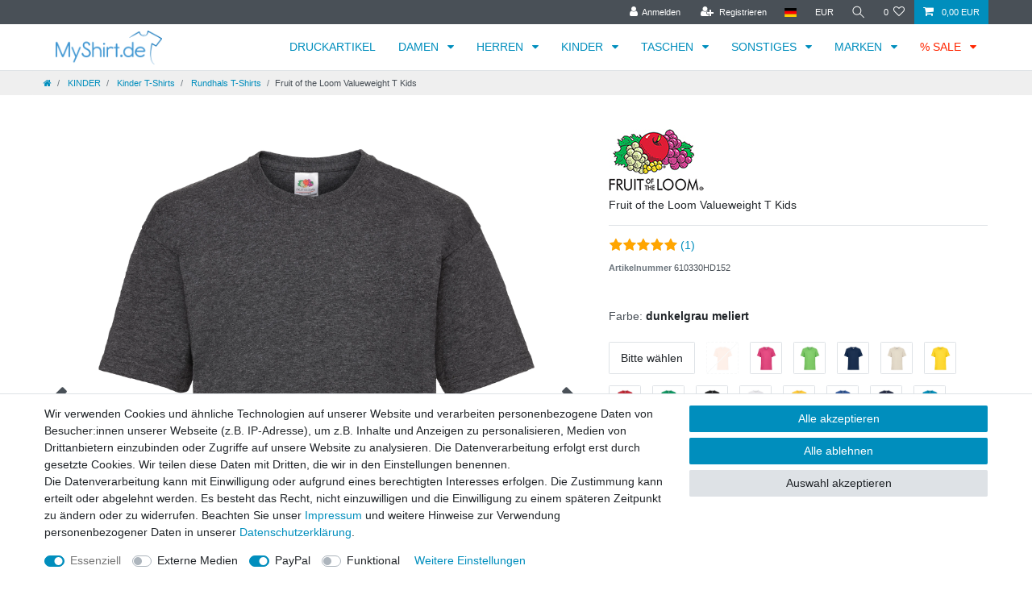

--- FILE ---
content_type: text/html; charset=UTF-8
request_url: https://www.myshirt.de/kindermode/t-shirts/fruit-of-the-loom-valueweight-t-kids_1275_3492
body_size: 111075
content:






<!DOCTYPE html>

<html lang="de" data-framework="vue" prefix="og: http://ogp.me/ns#" class="icons-loading">

<head>
                        

    <script type="text/javascript">
    (function() {
        var _availableConsents = {"necessary.consent":[true,[],null],"necessary.session":[true,[],null],"necessary.csrf":[true,["XSRF-TOKEN"],null],"necessary.shopbooster_cookie":[true,["plenty_cache"],null],"media.reCaptcha":[false,[],false],"paypal.paypal-cookies":[false,["X-PP-SILOVER","X-PP-L7","tsrc","paypalplus_session_v2"],true],"convenience.languageDetection":[null,[],null]};
        var _allowedCookies = ["plenty_cache","XSRF-TOKEN","plenty-shop-cookie","PluginSetPreview","SID_PLENTY_ADMIN_38832","PreviewCookie"] || [];

        window.ConsentManager = (function() {
            var _consents = (function() {
                var _rawCookie = document.cookie.split(";").filter(function (cookie) {
                    return cookie.trim().indexOf("plenty-shop-cookie=") === 0;
                })[0];

                if (!!_rawCookie) {
                    try {
                        _rawCookie = decodeURIComponent(_rawCookie);
                    } catch (e) {
                        document.cookie = "plenty-shop-cookie= ; expires = Thu, 01 Jan 1970 00:00:00 GMT"
                        return null;
                    }

                    try {
                        return JSON.parse(
                            _rawCookie.trim().substr("plenty-shop-cookie=".length)
                        );
                    } catch (e) {
                        return null;
                    }
                }
                return null;
            })();

            Object.keys(_consents || {}).forEach(function(group) {
                if(typeof _consents[group] === 'object' && _consents[group] !== null)
                {
                    Object.keys(_consents[group] || {}).forEach(function(key) {
                        var groupKey = group + "." + key;
                        if(_consents[group][key] && _availableConsents[groupKey] && _availableConsents[groupKey][1].length) {
                            Array.prototype.push.apply(_allowedCookies, _availableConsents[groupKey][1]);
                        }
                    });
                }
            });

            if(!_consents) {
                Object.keys(_availableConsents || {})
                    .forEach(function(groupKey) {
                        if(_availableConsents[groupKey] && ( _availableConsents[groupKey][0] || _availableConsents[groupKey][2] )) {
                            Array.prototype.push.apply(_allowedCookies, _availableConsents[groupKey][1]);
                        }
                    });
            }

            var _setResponse = function(key, response) {
                _consents = _consents || {};
                if(typeof key === "object" && typeof response === "undefined") {
                    _consents = key;
                    document.dispatchEvent(new CustomEvent("consent-change", {
                        detail: {key: null, value: null, data: key}
                    }));
                    _enableScriptsOnConsent();
                } else {
                    var groupKey = key.split(".")[0];
                    var consentKey = key.split(".")[1];
                    _consents[groupKey] = _consents[groupKey] || {};
                    if(consentKey === "*") {
                        Object.keys(_availableConsents).forEach(function(aKey) {
                            if(aKey.split(".")[0] === groupKey) {
                                _consents[groupKey][aKey.split(".")[1]] = response;
                            }
                        });
                    } else {
                        _consents[groupKey][consentKey] = response;
                    }
                    document.dispatchEvent(new CustomEvent("consent-change", {
                        detail: {key: key, value: response, data: _consents}
                    }));
                    _enableScriptsOnConsent();
                }
                if(!_consents.hasOwnProperty('_id')) {
                    _consents['_id'] = "b2c84d017500c63eac9cf0fbb15f5510cc6e3c28";
                }

                Object.keys(_availableConsents).forEach(function(key) {
                    if((_availableConsents[key][1] || []).length > 0) {
                        if(_isConsented(key)) {
                            _availableConsents[key][1].forEach(function(cookie) {
                                if(_allowedCookies.indexOf(cookie) < 0) _allowedCookies.push(cookie);
                            });
                        } else {
                            _allowedCookies = _allowedCookies.filter(function(cookie) {
                                return _availableConsents[key][1].indexOf(cookie) < 0;
                            });
                        }
                    }
                });

                document.cookie = "plenty-shop-cookie=" + JSON.stringify(_consents) + "; path=/; secure";
            };
            var _hasResponse = function() {
                return _consents !== null;
            };

            var _expireDate = function() {
                var expireSeconds = 0;
                                const date = new Date();
                date.setSeconds(date.getSeconds() + expireSeconds);
                const offset = date.getTimezoneOffset() / 60;
                date.setHours(date.getHours() - offset)
                return date.toUTCString();
            }
            var _isConsented = function(key) {
                var groupKey = key.split(".")[0];
                var consentKey = key.split(".")[1];

                if (consentKey === "*") {
                    return Object.keys(_availableConsents).some(function (aKey) {
                        var aGroupKey = aKey.split(".")[0];
                        return aGroupKey === groupKey && _isConsented(aKey);
                    });
                } else {
                    if(!_hasResponse()) {
                        return _availableConsents[key][0] || _availableConsents[key][2];
                    }

                    if(_consents.hasOwnProperty(groupKey) && _consents[groupKey].hasOwnProperty(consentKey))
                    {
                        return !!_consents[groupKey][consentKey];
                    }
                    else {
                        if(!!_availableConsents[key])
                        {
                            return _availableConsents[key][0];
                        }

                        console.warn("Cookie has been blocked due to not being registered: " + key);
                        return false;
                    }
                }
            };
            var _getConsents = function() {
                var _result = {};
                Object.keys(_availableConsents).forEach(function(key) {
                    var groupKey = key.split(".")[0];
                    var consentKey = key.split(".")[1];
                    _result[groupKey] = _result[groupKey] || {};
                    if(consentKey !== "*") {
                        _result[groupKey][consentKey] = _isConsented(key);
                    }
                });
                return _result;
            };
            var _isNecessary = function(key) {
                return _availableConsents.hasOwnProperty(key) && _availableConsents[key][0];
            };
            var _enableScriptsOnConsent = function() {
                var elementsToEnable = document.querySelectorAll("script[data-cookie-consent]");
                Array.prototype.slice.call(elementsToEnable).forEach(function(el) {
                    if(el.dataset && el.dataset.cookieConsent && _isConsented(el.dataset.cookieConsent) && el.type !== "application/javascript") {
                        var newScript = document.createElement("script");
                        if(el.src) {
                            newScript.src = el.src;
                        } else {
                            newScript.textContent = el.textContent;
                        }
                        el.parentNode.replaceChild(newScript, el);
                    }
                });
            };
            window.addEventListener("load", _enableScriptsOnConsent);
                        // Cookie proxy
            (function() {
                var _data = {};
                var _splitCookieString = function(cookiesString) {

                    var _allCookies = cookiesString.split(";");
                    var regex = /[^=]+=[^;]*;?((?:expires|path|domain)=[^;]*;)*/gm;
                    var cookies = [];

                    _allCookies.forEach(function(cookie){
                        if(cookie.trim().indexOf("plenty-shop-cookie=") === 0) {
                            var cookieString = decodeURIComponent(cookiesString);
                            var match;
                            while((match = regex.exec(cookieString)) !== null) {
                                if(match.index === match.lastIndex) {
                                    regex.lastIndex++;
                                }
                                cookies.push(match[0]);
                            }
                        } else if(cookie.length) {
                            cookies.push(cookie);
                        }
                    });

                    return cookies;

                };
                var _parseCookies = function (cookiesString) {
                    return _splitCookieString(cookiesString).map(function(cookieString) {
                        return _parseCookie(cookieString);
                    });
                };
                var _parseCookie = function(cookieString) {
                    var cookie = {
                        name: null,
                        value: null,
                        params: {}
                    };
                    var match = /^([^=]+)=([^;]*);*((?:[^;]*;?)*)$/.exec(cookieString.trim());
                    if(match && match[1]) {
                        cookie.name = match[1];
                        cookie.value = match[2];

                        (match[3] || "").split(";").map(function(param) {
                            return /^([^=]+)=([^;]*);?$/.exec(param.trim());
                        }).filter(function(param) {
                            return !!param;
                        }).forEach(function(param) {
                            cookie.params[param[1]] = param[2];
                        });

                        if(cookie.params && !cookie.params.path) {
                            cookie.params.path = "/";
                        }
                    }

                    return cookie;
                };
                var _isAllowed = function(cookieName) {
                    return _allowedCookies.some(function(allowedCookie) {
                        var match = /^\/(.*)\/([gmiy]*)$/.exec(allowedCookie);
                        return (match && match[1] && (new RegExp(match[1], match[2])).test(cookieName))
                            || allowedCookie === cookieName;
                    });
                };
                var _set = function(cookieString) {
                    var cookie = _parseCookie(cookieString);
                                                                    var domainParts = (window.location.host || window.location.hostname).split(".");
                        if(domainParts[0] === "www") {
                            domainParts.shift();
                            cookie.domain = "." + domainParts.join(".");
                        } else {
                            cookie.domain = (window.location.host || window.location.hostname);
                        }
                                        if(cookie && cookie.name) {
                        if(_isAllowed(cookie.name)) {
                            var cookieValue = cookie.value || "";
                            _data[cookie.name] = cookieValue + Object.keys(cookie.params || {}).map(function(paramKey) {
                                                            if(paramKey === "expires") {
                                    return "";
                                }
                                                            return "; " + paramKey.trim() + "=" + cookie.params[paramKey].trim();
                            }).join("");
                        } else {
                            _data[cookie.name] = null;
                            console.warn("Cookie has been blocked due to privacy settings: " + cookie.name);
                        }
                        _update();
                    }
                };
                var _get = function() {
                    return Object.keys(_data).filter(function (key) {
                        return !!_data[key];
                    }).map(function (key) {
                        return key + "=" + (_data[key].split(";")[0]);
                    }).join("; ");
                };
                var _update = function() {
                    delete document.cookie;
                    var cookies = _parseCookies(document.cookie);
                    Object.keys(_data).forEach(function(key) {
                        if(!_data[key]) {
                            // unset cookie
                            var domains = (window.location.host || window.location.hostname).split(".");
                            while(domains.length > 1) {
                                document.cookie = key + "=; path=/; expires=Thu, 01 Jan 1970 00:00:01 GMT; domain="+domains.join(".");
                                document.cookie = key + "=; path=/; expires=Thu, 01 Jan 1970 00:00:01 GMT; domain=."+domains.join(".");
                                domains.shift();
                            }
                            document.cookie = key + "=; path=/; expires=Thu, 01 Jan 1970 00:00:01 GMT;";
                            delete _data[key];
                        } else {
                            var existingCookie = cookies.find(function(cookie) { return cookie.name === key; });
                            var parsedData = _parseCookie(key + "=" + _data[key]);
                            if(!existingCookie || existingCookie.value !== parsedData.value) {
                                document.cookie = key + "=" + _data[key];
                            } else {
                                // console.log('No changes to cookie: ' + key);
                            }
                        }
                    });

                    if(!document.__defineGetter__) {
                        Object.defineProperty(document, 'cookie', {
                            get: _get,
                            set: _set
                        });
                    } else {
                        document.__defineGetter__('cookie', _get);
                        document.__defineSetter__('cookie', _set);
                    }
                };

                _splitCookieString(document.cookie).forEach(function(cookie)
                {
                    _set(cookie);
                });

                _update();
            })();
            
            return {
                setResponse: _setResponse,
                hasResponse: _hasResponse,
                isConsented: _isConsented,
                getConsents: _getConsents,
                isNecessary: _isNecessary
            };
        })();
    })();
</script>


    
<meta charset="utf-8">
<meta http-equiv="X-UA-Compatible" content="IE=edge">
<meta name="viewport" content="width=device-width, initial-scale=1">
<meta name="generator" content="plentymarkets" />
<meta name="format-detection" content="telephone=no"> 
<link rel="icon" type="image/x-icon" href="/favicon.ico">



            <link rel="canonical" href="https://www.myshirt.de/kindermode/t-shirts/fruit-of-the-loom-valueweight-t-kids_1275_3492">
    
                        <link rel="alternate" hreflang="x-default" href="https://www.myshirt.de/kindermode/t-shirts/fruit-of-the-loom-valueweight-t-kids_1275_3492"/>
                    <link rel="alternate" hreflang="de" href="https://www.myshirt.de/kindermode/t-shirts/fruit-of-the-loom-valueweight-t-kids_1275_3492"/>
            
<style data-font="Custom-Font">
    
                
        .icons-loading .fa { visibility: hidden !important; }
</style>

<link rel="preload" href="https://cdn02.plentymarkets.com/vub8kzdt9yeg/plugin/6/ceres/css/ceres-icons.css" as="style" onload="this.onload=null;this.rel='stylesheet';">
<noscript><link rel="stylesheet" href="https://cdn02.plentymarkets.com/vub8kzdt9yeg/plugin/6/ceres/css/ceres-icons.css"></noscript>


<link rel="preload" as="style" href="https://cdn02.plentymarkets.com/vub8kzdt9yeg/plugin/6/ceres/css/ceres-base.css?v=72bff744ab19710a641b6d6d4f0549ad27849f36">
    <link rel="stylesheet" href="https://cdn02.plentymarkets.com/vub8kzdt9yeg/plugin/6/ceres/css/ceres-base.css?v=72bff744ab19710a641b6d6d4f0549ad27849f36">


<script type="application/javascript">
    /*! loadCSS. [c]2017 Filament Group, Inc. MIT License */
    /* This file is meant as a standalone workflow for
    - testing support for link[rel=preload]
    - enabling async CSS loading in browsers that do not support rel=preload
    - applying rel preload css once loaded, whether supported or not.
    */
    (function( w ){
        "use strict";
        // rel=preload support test
        if( !w.loadCSS ){
            w.loadCSS = function(){};
        }
        // define on the loadCSS obj
        var rp = loadCSS.relpreload = {};
        // rel=preload feature support test
        // runs once and returns a function for compat purposes
        rp.support = (function(){
            var ret;
            try {
                ret = w.document.createElement( "link" ).relList.supports( "preload" );
            } catch (e) {
                ret = false;
            }
            return function(){
                return ret;
            };
        })();

        // if preload isn't supported, get an asynchronous load by using a non-matching media attribute
        // then change that media back to its intended value on load
        rp.bindMediaToggle = function( link ){
            // remember existing media attr for ultimate state, or default to 'all'
            var finalMedia = link.media || "all";

            function enableStylesheet(){
                // unbind listeners
                if( link.addEventListener ){
                    link.removeEventListener( "load", enableStylesheet );
                } else if( link.attachEvent ){
                    link.detachEvent( "onload", enableStylesheet );
                }
                link.setAttribute( "onload", null );
                link.media = finalMedia;
            }

            // bind load handlers to enable media
            if( link.addEventListener ){
                link.addEventListener( "load", enableStylesheet );
            } else if( link.attachEvent ){
                link.attachEvent( "onload", enableStylesheet );
            }

            // Set rel and non-applicable media type to start an async request
            // note: timeout allows this to happen async to let rendering continue in IE
            setTimeout(function(){
                link.rel = "stylesheet";
                link.media = "only x";
            });
            // also enable media after 3 seconds,
            // which will catch very old browsers (android 2.x, old firefox) that don't support onload on link
            setTimeout( enableStylesheet, 3000 );
        };

        // loop through link elements in DOM
        rp.poly = function(){
            // double check this to prevent external calls from running
            if( rp.support() ){
                return;
            }
            var links = w.document.getElementsByTagName( "link" );
            for( var i = 0; i < links.length; i++ ){
                var link = links[ i ];
                // qualify links to those with rel=preload and as=style attrs
                if( link.rel === "preload" && link.getAttribute( "as" ) === "style" && !link.getAttribute( "data-loadcss" ) ){
                    // prevent rerunning on link
                    link.setAttribute( "data-loadcss", true );
                    // bind listeners to toggle media back
                    rp.bindMediaToggle( link );
                }
            }
        };

        // if unsupported, run the polyfill
        if( !rp.support() ){
            // run once at least
            rp.poly();

            // rerun poly on an interval until onload
            var run = w.setInterval( rp.poly, 500 );
            if( w.addEventListener ){
                w.addEventListener( "load", function(){
                    rp.poly();
                    w.clearInterval( run );
                } );
            } else if( w.attachEvent ){
                w.attachEvent( "onload", function(){
                    rp.poly();
                    w.clearInterval( run );
                } );
            }
        }


        // commonjs
        if( typeof exports !== "undefined" ){
            exports.loadCSS = loadCSS;
        }
        else {
            w.loadCSS = loadCSS;
        }
    }( typeof global !== "undefined" ? global : this ) );

    (function() {
        var checkIconFont = function() {
            if(!document.fonts || document.fonts.check("1em FontAwesome")) {
                document.documentElement.classList.remove('icons-loading');
            }
        };

        if(document.fonts) {
            document.fonts.addEventListener("loadingdone", checkIconFont);
            window.addEventListener("load", checkIconFont);
        }
        checkIconFont();
    })();
</script>

                    

<!-- Extend the existing style with a template -->
                <style>
        .nl-pop{display:none}.nl-pop.is-visible{-webkit-backdrop-filter:blur(4px);backdrop-filter:blur(4px);background-color:rgba(29,29,29,.25);bottom:0;left:0;overflow:hidden;position:fixed;right:0;top:0;z-index:100}.nl-pop.is-visible,.nl-pop.is-visible .nl-inner{display:-webkit-box;display:-ms-flexbox;display:flex;height:100%;width:100%}.nl-pop.is-visible .nl-inner{-webkit-box-align:center;-ms-flex-align:center;-webkit-box-pack:center;-ms-flex-pack:center;align-items:center;justify-content:center;padding:10px}.nl-pop.no-image .nl-body>.img{padding-bottom:30px}.nl-pop.no-image .nl-body>.img .lg,.nl-pop.no-image .nl-body>.img .sm{display:none}.nl-pop.has-checkbox .row>.col-12:nth-child(2){-webkit-box-ordinal-group:2;-ms-flex-order:1;opacity:.75;order:1;padding-top:10px;text-align:left}.nl-pop.has-name form>.row{grid-column-gap:10px;grid-row-gap:10px;-ms-grid-columns:1fr;-ms-grid-rows:1fr;display:-ms-grid;display:grid;grid-template-columns:1fr;grid-template-rows:1fr}.nl-pop.has-name form>.row>div{max-width:100%;padding-left:0;padding-right:0}.nl-pop.has-name form>.row>.mt-3{padding-top:0}.nl-pop.has-name form>.row .input-unit label{display:none}.nl-pop.has-name.has-checkbox form>.row>div:nth-child(4){-webkit-box-ordinal-group:3;-ms-flex-order:2;order:2}.nl-pop.has-name.has-checkbox form>.row>.mt-3{padding-top:0}.nl-pop.has-name.has-checkbox .form-check{margin-bottom:0;padding-left:0;padding-top:10px}.nl-pop.has-name.has-checkbox .form-check input{font-size:0;height:0;margin:0;opacity:0;overflow:hidden;padding:0;position:absolute;width:0}.nl-pop.has-name.has-checkbox .form-check input:checked+label:before{background-image:url("data:image/svg+xml;charset=utf-8,%3Csvg xmlns='http://www.w3.org/2000/svg' width='20' height='20'%3E%3Cpath d='M10 0A10 10 0 1 1 0 10 10 10 0 0 1 10 0Z' fill='%23fff'/%3E%3Cpath d='M9.678 13.639 15.144 8.1a1.241 1.241 0 0 0 .016-1.722l-.016-.017a1.2 1.2 0 0 0-1.718 0l-4.607 4.668-2.245-2.243a1.2 1.2 0 0 0-1.718 0 1.242 1.242 0 0 0-.016 1.724l.016.016 3.1 3.113a1.2 1.2 0 0 0 1.718 0'/%3E%3C/svg%3E")}.nl-pop.has-name.has-checkbox .form-check label{cursor:pointer;display:block;-ms-flex-wrap:wrap;flex-wrap:wrap;margin:0;padding-left:30px;position:relative}.nl-pop.has-name.has-checkbox .form-check label:before{-ms-flex-negative:0;background:0 no-repeat transparent url("data:image/svg+xml;charset=utf-8,%3Csvg xmlns='http://www.w3.org/2000/svg' width='20' height='20'%3E%3Cpath d='M10 0A10 10 0 1 1 0 10 10 10 0 0 1 10 0Z' fill='%23fff'/%3E%3C/svg%3E");border:1px solid #1d1d1d;border-radius:50%;content:"";flex-shrink:0;height:20px;left:0;margin-right:8px;position:absolute;top:0;width:20px}.nl-body{background-color:#f8f7f1;border-radius:5px;color:#000;-webkit-filter:drop-shadow(0 0 10px rgba(29,29,29,.5));filter:drop-shadow(0 0 10px rgba(29,29,29,.5));font-size:16px;margin:0 auto;max-height:95vh;max-width:360px;overflow-y:auto;padding:20px;text-align:center}.nl-body,.nl-body .row{-webkit-box-orient:vertical;-webkit-box-direction:normal;display:-webkit-box;display:-ms-flexbox;display:flex;-ms-flex-direction:column;flex-direction:column}.nl-body .row{margin-left:0;margin-right:0;padding-top:20px}.nl-body .row>div:last-child{padding-top:10px}.nl-body .row button,.nl-body .row input[type=email],.nl-body .row input[type=text]{-webkit-appearance:none;-moz-appearance:none;appearance:none;border:0;border-radius:5px;margin:0;outline:0;padding:15px 20px;width:100%}.nl-body .row input[type=email],.nl-body .row input[type=text]{background-color:#fff;border:1px solid #ccc;-webkit-box-shadow:inset 0 1px 1px rgba(0,0,0,.075);box-shadow:inset 0 1px 1px rgba(0,0,0,.075);color:#1d1d1d;line-height:1.2rem;text-align:center;-webkit-transition:border .2s linear,-webkit-box-shadow .2s linear;transition:border .2s linear,-webkit-box-shadow .2s linear;transition:border .2s linear,box-shadow .2s linear;transition:border .2s linear,box-shadow .2s linear,-webkit-box-shadow .2s linear}.nl-body .row input[type=email]::-webkit-input-placeholder,.nl-body .row input[type=text]::-webkit-input-placeholder{color:#1d1d1d;opacity:1;text-align:center}.nl-body .row input[type=email]::-moz-placeholder,.nl-body .row input[type=text]::-moz-placeholder{color:#1d1d1d;opacity:1;text-align:center}.nl-body .row input[type=email]:-ms-input-placeholder,.nl-body .row input[type=text]:-ms-input-placeholder{color:#1d1d1d;opacity:1;text-align:center}.nl-body .row input[type=email]::-ms-input-placeholder,.nl-body .row input[type=text]::-ms-input-placeholder{color:#1d1d1d;opacity:1;text-align:center}.nl-body .row input[type=email]::placeholder,.nl-body .row input[type=text]::placeholder{color:#1d1d1d;opacity:1;text-align:center}.nl-body .row button{font-weight:700}.nl-body .row .input-unit{border:0;border-radius:0;margin:0;overflow:hidden;position:relative;width:100%}.nl-body .row .input-unit.error input{border:1px solid red;-webkit-box-shadow:none;box-shadow:none}.nl-body .row .input-unit.error input::-webkit-input-placeholder{color:red!important}.nl-body .row .input-unit.error input::-moz-placeholder{color:red!important}.nl-body .row .input-unit.error input:-ms-input-placeholder{color:red!important}.nl-body .row .input-unit.error input::-ms-input-placeholder{color:red!important}.nl-body .row .input-unit.error input::placeholder{color:red!important}.nl-body .row .mt-3{margin-top:0!important;padding-top:10px}.nl-body .col-12{padding-left:0;padding-right:0}.banner .nl-body{max-width:360px;padding:0;width:100%}.nl-body .img{margin-left:-20px;margin-right:-20px;margin-top:-20px;position:relative}.nl-body .img.no-link a{pointer-events:none}.banner .nl-body .img{margin:0}.nl-body .img .lg img,.nl-body .img .sm img{border-radius:5px;border-bottom-left-radius:0;border-bottom-right-radius:0;bottom:0;height:100%;left:0;-o-object-fit:cover;object-fit:cover;position:absolute;right:0;top:0;width:100%}.nl-body .img .sm{height:0;padding-bottom:55.55555555555%}.banner .nl-body .img .sm{padding-bottom:166.66666666666666%}.nl-body .img .lg{display:none;height:0;padding-bottom:125%}.nl-body .img button{-webkit-appearance:none;-moz-appearance:none;appearance:none;background:50% no-repeat rgba(29,29,29,.7) url("data:image/svg+xml;charset=utf-8,%3Csvg xmlns='http://www.w3.org/2000/svg' width='9.899' height='9.899'%3E%3Cg fill='none' stroke='%23fff' stroke-linecap='round' stroke-linejoin='round' stroke-width='2'%3E%3Cpath d='m1.414 1.414 7.07 7.071M8.485 1.414 1.414 8.485'/%3E%3C/g%3E%3C/svg%3E");border:0;border-radius:50%;height:30px;position:absolute;right:10px;top:10px;width:30px}.nl-body .texts{font-size:14px;padding-top:20px}.nl-body .texts p{margin:0;padding-top:20px}.nl-body .c2a,.nl-body .texts .text{padding-top:20px}.nl-body .c2a{display:block}.nl-body .c2a span{border-radius:5px;display:inline-block;font-size:16px;font-weight:700;padding:15px 20px}.nl-body .form-check{text-align:left}.nl-body .privacy{font-size:12px;opacity:.75;padding-top:20px}.nl-body .privacy p{padding-top:0}.nl-body a{text-decoration:underline}@media (min-width:1200px){.nl-pop.no-image .nl-body{max-width:600px;text-align:center}.nl-pop.no-image .nl-body>.img{width:0}.nl-pop.no-image .nl-body .texts{width:100%}.nl-pop.has-name form>.row{-ms-grid-columns:(1fr)[2];grid-template-columns:repeat(2,1fr)}.nl-pop.has-name form>.row>div:nth-child(3),.nl-pop.has-name form>.row>div:nth-child(4),.nl-pop.has-name.has-checkbox form>.row>div:nth-child(3),.nl-pop.has-name.has-checkbox form>.row>div:nth-child(4),.nl-pop.has-name.has-checkbox form>.row>div:nth-child(5){-ms-grid-column-span:2;grid-column:span 2}.nl-body{max-width:950px;padding:0;text-align:left;width:80%}.nl-body,.nl-body .row{-webkit-box-orient:horizontal;-webkit-box-direction:normal;-ms-flex-direction:row;flex-direction:row}.nl-body .row>div:first-child{-webkit-box-flex:2;-ms-flex-positive:2;flex-grow:2;padding-right:10px}.nl-body .row>div:last-child{padding-top:0}.nl-body .row button,.nl-body .row input[type=email],.nl-body .row input[type=text]{min-height:52px}.nl-body .row input[type=email],.nl-body .row input[type=text]{text-align:left}.nl-body .row input[type=email]::-webkit-input-placeholder,.nl-body .row input[type=text]::-webkit-input-placeholder{text-align:left}.nl-body .row input[type=email]::-moz-placeholder,.nl-body .row input[type=text]::-moz-placeholder{text-align:left}.nl-body .row input[type=email]:-ms-input-placeholder,.nl-body .row input[type=text]:-ms-input-placeholder{text-align:left}.nl-body .row input[type=email]::-ms-input-placeholder,.nl-body .row input[type=text]::-ms-input-placeholder{text-align:left}.nl-body .row input[type=email]::placeholder,.nl-body .row input[type=text]::placeholder{text-align:left}.nl-body .row .input-unit{-webkit-box-flex:2;-ms-flex-positive:2;flex-grow:2;width:inherit}.nl-body .col-12{-webkit-box-flex:inherit;-ms-flex:inherit;flex:inherit;max-width:inherit;width:inherit}.banner .nl-body{max-width:950px}.nl-body .img{-webkit-box-ordinal-group:2;-ms-flex-order:1;margin:0;order:1;width:40%}.banner .nl-body .img{width:100%}.nl-body .img .lg img,.nl-body .img .sm img{border-bottom-right-radius:5px;border-top-left-radius:0}.nl-body .img .sm{display:none}.nl-body .img .lg{display:block}.banner .nl-body .img .lg{padding-bottom:50%}.nl-body .texts{-webkit-box-orient:vertical;-webkit-box-direction:normal;display:-webkit-box;display:-ms-flexbox;display:flex;-ms-flex-direction:column;flex-direction:column;margin-bottom:auto;margin-top:auto;padding:40px;width:60%}}
    </style>

                            <link rel="stylesheet" href="https://cdn02.plentymarkets.com/vub8kzdt9yeg/plugin/6/myshirttheme/css/main.css">

                    
<link rel="stylesheet" href="https://cdn02.plentymarkets.com/vub8kzdt9yeg/plugin/6/checkoutgoodie/css/style.min.css">
            



    
    
                
    
    

    
    
    
    
    

                    


<meta name="robots" content="all">
<meta property="og:title" content="Fruit of the Loom Valueweight T Kids
         | MyShirt Shop"/>
<meta property="og:type" content="article"/>
<meta property="og:url" content="https://www.myshirt.de/kindermode/t-shirts/fruit-of-the-loom-valueweight-t-kids_1275_3492"/>
<meta property="og:image" content="https://cdn02.plentymarkets.com/vub8kzdt9yeg/item/images/1275/full/610330-main-new-01.jpg"/>
<meta property="thumbnail" content="https://cdn02.plentymarkets.com/vub8kzdt9yeg/item/images/1275/full/610330-main-new-01.jpg"/>

<script type="application/ld+json">
            {
                "@context"      : "https://schema.org/",
                "@type"         : "Product",
                "@id"           : "3492",
                "name"          : "Fruit of the Loom Valueweight T Kids",
                "category"      : "Rundhals T-Shirts",
                "releaseDate"   : "",
                "image"         : "https://cdn02.plentymarkets.com/vub8kzdt9yeg/item/images/1275/full/610330-main-new-01.jpg",
                "identifier"    : "3492",
                "description"   : "Das Kids Valueweight T-Shirt ist die ideale Kombination aus Komfort, Strapazierfähigkeit und Vielseitigkeit für Kinder von 1 bis 15 Jahren. Hergestellt aus hochwertiger Baumwolle (melierte Farben teilweise mit Polyesteranteil) bietet es ein angenehmes Tragegefühl, das den ganzen Tag anhält. Mit einem mittleren Stoffgewicht von 160–165 g/m² ist das Shirt robust genug für Spielplatz, Schule oder Sport, ohne an Komfort zu verlieren. Der Rundhalsausschnitt mit Baumwoll/Lycra®-Ripp und das gleichfarbige Nackenband sorgen für einen klassischen Look und zusätzliche Bequemlichkeit. Dank der gleichmäßigen Gewebeoberfläche lassen sich Motive, Logos oder Team-Prints besonders gut aufbringen – ideal für kreative Projekte, Schul-Shirts oder Vereinsbekleidung. Verstärkte Nähte und ein kindgerechter Schnitt machen das An- und Ausziehen leicht und die Nutzung langlebig. Dieses T-Shirt ist nicht nur praktisch, sondern auch eine budgetfreundliche Option für Eltern, die Qualität und Funktionalität für ihre Kinder suchen. Maschinenwaschbar bei 40 °C und in einer Vielzahl von Größen von 92 bis 164 erhältlich, ist es ein unverzichtbares Basic im Kinderkleiderschrank.",
                "disambiguatingDescription" : "",
                "manufacturer"  : {
                    "@type"         : "Organization",
                    "name"          : "Fruit of the Loom"
                },
                "sku"           : "3492",
                "offers": {
                    "@type"         : "Offer",
                    "priceCurrency" : "EUR",
                    "price"         : "2.33",
                    "url"           : "https://www.myshirt.de/kindermode/t-shirts/fruit-of-the-loom-valueweight-t-kids_1275_3492",
                    "priceSpecification":[
                                                {
                            "@type": "UnitPriceSpecification",
                            "price": "2.33",
                            "priceCurrency": "EUR",
                            "priceType": "SalePrice",
                            "referenceQuantity": {
                                "@type": "QuantitativeValue",
                                "value": "1",
                                "unitCode": "C62"
                            }
                        }

                    ],
                    "availability"  : "http://schema.org/InStock",
                    "itemCondition" : "https://schema.org/NewCondition"
                },
                "depth": {
                    "@type"         : "QuantitativeValue",
                    "value"         : "360"
                },
                "width": {
                    "@type"         : "QuantitativeValue",
                    "value"         : "230"
                },
                "height": {
                    "@type"         : "QuantitativeValue",
                    "value"         : "7"
                },
                "weight": {
                    "@type"         : "QuantitativeValue",
                    "value"         : "131"
                }
            }
        </script>

<title>Fruit of the Loom Valueweight T Kids
         | MyShirt Shop</title>

                <style></style><link href="https://sb-trade-europe.de/css/plentymarkets.css" media="all" rel="stylesheet" type="text/css" /><style></style>
                <meta name="google-site-verification" content="PpXR6E4p3iZbPJJEFHesMh3Hu_VxGU_XJBjWb2rmunU" />
    <script></script>
                        <link rel="stylesheet" href="https://cdn02.plentymarkets.com/vub8kzdt9yeg/plugin/6/colorfilter/css/app.css">


            <link rel="stylesheet" href="https://cdn02.plentymarkets.com/vub8kzdt9yeg/plugin/6/feedback/css/main.css" media="none" onload="if(media!='all')media='all'">
<noscript><link rel="stylesheet" href="https://cdn02.plentymarkets.com/vub8kzdt9yeg/plugin/6/feedback/css/main.css"></noscript>


            <style>
    #paypal_loading_screen {
        display: none;
        position: fixed;
        z-index: 2147483640;
        top: 0;
        left: 0;
        width: 100%;
        height: 100%;
        overflow: hidden;

        transform: translate3d(0, 0, 0);

        background-color: black;
        background-color: rgba(0, 0, 0, 0.8);
        background: radial-gradient(ellipse closest-corner, rgba(0,0,0,0.6) 1%, rgba(0,0,0,0.8) 100%);

        color: #fff;
    }

    #paypal_loading_screen .paypal-checkout-modal {
        font-family: "HelveticaNeue", "HelveticaNeue-Light", "Helvetica Neue Light", helvetica, arial, sans-serif;
        font-size: 14px;
        text-align: center;

        box-sizing: border-box;
        max-width: 350px;
        top: 50%;
        left: 50%;
        position: absolute;
        transform: translateX(-50%) translateY(-50%);
        cursor: pointer;
        text-align: center;
    }

    #paypal_loading_screen.paypal-overlay-loading .paypal-checkout-message, #paypal_loading_screen.paypal-overlay-loading .paypal-checkout-continue {
        display: none;
    }

    .paypal-checkout-loader {
        display: none;
    }

    #paypal_loading_screen.paypal-overlay-loading .paypal-checkout-loader {
        display: block;
    }

    #paypal_loading_screen .paypal-checkout-modal .paypal-checkout-logo {
        cursor: pointer;
        margin-bottom: 30px;
        display: inline-block;
    }

    #paypal_loading_screen .paypal-checkout-modal .paypal-checkout-logo img {
        height: 36px;
    }

    #paypal_loading_screen .paypal-checkout-modal .paypal-checkout-logo img.paypal-checkout-logo-pp {
        margin-right: 10px;
    }

    #paypal_loading_screen .paypal-checkout-modal .paypal-checkout-message {
        font-size: 15px;
        line-height: 1.5;
        padding: 10px 0;
    }

    #paypal_loading_screen.paypal-overlay-context-iframe .paypal-checkout-message, #paypal_loading_screen.paypal-overlay-context-iframe .paypal-checkout-continue {
        display: none;
    }

    .paypal-spinner {
        height: 30px;
        width: 30px;
        display: inline-block;
        box-sizing: content-box;
        opacity: 1;
        filter: alpha(opacity=100);
        animation: rotation .7s infinite linear;
        border-left: 8px solid rgba(0, 0, 0, .2);
        border-right: 8px solid rgba(0, 0, 0, .2);
        border-bottom: 8px solid rgba(0, 0, 0, .2);
        border-top: 8px solid #fff;
        border-radius: 100%
    }

    .paypalSmartButtons div {
        margin-left: 10px;
        margin-right: 10px;
    }
</style>                          <style>
</style>
<!-- B2BShop ContactClassId: 1. -->

<link rel="stylesheet" href="https://cdn02.plentymarkets.com/vub8kzdt9yeg/plugin/6/b2bshop/css/b2b.css?v=72bff744ab19710a641b6d6d4f0549ad27849f36">


<script type="application/json" data-translation="B2BShop::Template">
    {"addressAddAddress":"Neue Adresse","addressAddAddressTooltip":"Klicken, um eine neue Adresse anzulegen.","addressAdditionalAddress1":"Adresszusatz 1","addressAdditionalAddress2":"Adresszusatz 2","addressAdditionalName":"Namenszusatz","addressBirthdate":"Geburtsdatum","addressBirthdatePlaceholder":"tt.mm.jjjj","addressCancel":"Abbrechen","addressChange":"Adresse \u00e4ndern","addressChangeTooltip":"Klicken, um eine andere Adresse zu w\u00e4hlen.","addressChangedWarning":"Ihre Adresse wurde gewechselt, da das ausgew\u00e4hlte Versandprofil diese Art von Lieferziel nicht unterst\u00fctzt.","addressCompany":"Firma","addressContactPerson":"Ansprechpartner","addressDelete":"L\u00f6schen","addressEdit":"Bearbeiten","addressEditTooltip":"Klicken, um diese Adresse zu bearbeiten.","addressENAddressLine1":"Adresszeile 1","addressENAddressLine2":"Adresszeile 2","addressENAddressLine3":"Adresszeile 3","addressENAddressLine4":"Adresszeile 4","addressFirstName":"Vorname","addressGBNameAffix":"Namenszusatz","addressInvoiceAddressCreate":"Rechnungsadresse anlegen","addressInvoiceAddressDelete":"Rechnungsadresse l\u00f6schen","addressInvoiceAddressEdit":"Rechnungsadresse bearbeiten","addressInvoiceAddressInitial":"Bitte geben Sie Ihre Adresse ein","addressLastName":"Nachname","addressNoAddress":"Noch keine Adresse vorhanden","addressNumber":"Nr.","addressMail":"Kontakt-E-Mail","addressPackingStation":"Packstation","addressPackingStationNumber":"Packstationsnummer","addressPickupLocation":"Abholort","addressPlace":"Ort","addressPleaseSelect":"Bitte w\u00e4hlen","addressPostNummer":"Postnummer","addressPostOffice":"Postfiliale","addressPostOfficeNumber":"Filialnummer","addressSalutation":"Anrede","addressSalutationPleaseSelect":"Bitte ausw\u00e4hlen","addressSalutationMale":"Herr","addressSalutationFemale":"Frau","addressSalutationDiverse":"Person","addressSalutationCompany":"Firma","addressSameAsInvoice":"Lieferadresse gleich Rechnungsadresse","addressSave":"Speichern","addressSelectedNotAllowed":"F\u00fcr die ausgew\u00e4hlte Adresse existiert kein passendes Versandprofil.","addressShippingAddressCreate":"Lieferadresse anlegen","addressShippingAddressDelete":"Lieferadresse l\u00f6schen","addressShippingAddressEdit":"Lieferadresse bearbeiten","addressShippingChangedWarning":"Ihr Versandprofil wurde gewechselt, da die ausgew\u00e4hlte Adresse diese Art von Versandprofil nicht unterst\u00fctzt.","addressStreet":"Stra\u00dfe","addressTelephone":"Telefon","addressTitle":"Titel","addressToPickupStation":"An Packstation\/Postfiliale senden","addressVatNumber":"USt.-Nr.","addressZip":"PLZ","headerState":"Bundesland","headerCountry":"Country","b2bRegisterButton":"Registrieren","b2bFormTitle":"B2B Registrierungsformular","b2bFormText":"Bist Du ein Fachh\u00e4ndler und hast noch keinen B2B-Zugang? Gerne erhalten wir deine H\u00e4ndlerregistrierung \u00fcber das folgende Formular","b2bFormUploadDocument":"Gewerbenachweis hochladen","b2bFormAllowedExtensions":"Erlaubte Datei-Formate: :ext","errorUnsupportedFileExtension":"Nicht unterst\u00fctztes Datei-Format.","b2bFormFileRequired":"Datei ist erforderlich.","regContactInformations":"Hinweise zur Registrierung","regContactInfoText1":"Wir bieten Ihnen die Speicherung Ihrer pers\u00f6nlichen Daten in einem passwortgesch\u00fctzten Kundenkonto an, sodass Sie bei Ihrem n\u00e4chsten Einkauf nicht erneut Ihren Namen und Ihre Anschrift eingeben m\u00fcssen.","regContactInfoText2":"Durch die Registrierung werden Ihre Adressdaten gespeichert.","regContactInfoText3":"Sie k\u00f6nnen Ihr Kundenkonto jederzeit l\u00f6schen, melden Sie sich daf\u00fcr bei dem Betreiber dieser Seite.","regContactInfoText4":"Beim n\u00e4chsten Besuch ben\u00f6tigen Sie zum Aufrufen Ihrer pers\u00f6nlichen Daten lediglich Ihre E-Mail und Ihr Passwort.","contactPrivacyPolicy":"Daten:hyphenschutz:hyphenerkl\u00e4rung","contactAcceptPrivacyPolicy":"Hiermit best\u00e4tige ich, dass ich die :policy gelesen habe.","login":"Anmelden","priceFilterDisabled":"Nur f\u00fcr B2B Kunden sichtbar"}
</script>




    




    
                                    
    </head>

<body class="page-singleitem item-1275 variation-3492 ">

            <script>
  var bodyClassNames = [ 'customer-class-1' ];
  bodyClassNames.push('non-b2b-customer');
  document.body.className += ' ' + bodyClassNames.join(' ');
</script>
                    

<script>
    if('ontouchstart' in document.documentElement)
    {
        document.body.classList.add("touch");
    }
    else
    {
        document.body.classList.add("no-touch");
    }
</script>


<div id="vue-app" class="app">
    
    <lazy-hydrate when-idle>
        <notifications template="#vue-notifications" :initial-notifications="{&quot;error&quot;:null,&quot;warn&quot;:null,&quot;info&quot;:null,&quot;success&quot;:null,&quot;log&quot;:null}"></notifications>
    </lazy-hydrate>

    

             <header id="page-header" class="sticky-top">
        <div class="container-max">
            <div class="row flex-row-reverse position-relative">
                <div id="page-header-parent" class="col-12 header-container" data-header-offset>
                    <!-- 79 -->
 

<div class="top-bar header-fw">
    <div class="container-max px-0 pr-lg-3">
        <div class="row mx-0 flex-row-reverse position-relative">
                                            
            <div class="top-bar-items ">
                                <div class="controls">
                    <ul id="controlsList" class="controls-list mb-0 d-flex list-inline pl-2 pl-sm-1 pl-md-0">
                                                    <li class="list-inline-item control-user">
                                <client-only>
                                    <user-login-handler
                                        :show-login="true"
                                        :show-registration="false">
                                                                                <a class="nav-link" data-toggle="modal" aria-label="Anmelden">
                                            <i class="fa fa-user mr-0 mr-sm-1" aria-hidden="true"></i>
                                            <span class="d-none d-sm-inline">Anmelden</span>
                                        </a>
                                                                                                                    </user-login-handler>
                                </client-only>
                            </li>
                        
                                                    <li class="list-inline-item dropdown control-languages">
                                <a class="nav-link"
                                   data-toggle="collapse"
                                   data-testing="language-select"
                                   href="#countrySettings"
                                   aria-expanded="false"
                                   aria-controls="countrySettings"
                                   data-parent="#controlsList"
                                   aria-label="Land">
                                    <i class="flag-icon flag-icon-de" aria-hidden="true"></i>
                                </a>
                            </li>
                        
                                                    <li class="list-inline-item dropdown control-languages">
                                <a class="nav-link"
                                   data-toggle="collapse"
                                   href="#currencySelect"
                                   aria-expanded="false"
                                   aria-controls="currencySelect"
                                   data-parent="#controlsList"
                                   data-testing="currency-select"
                                   aria-label="Währung">
                                    <span>EUR</span>
                                </a>
                            </li>
                        
                                                    <li class="list-inline-item control-search">
                                <a class="anicon anicon-search-xcross nav-link"
                                    
                                    data-toggle="collapse"
                                    href="#searchBox"
                                    aria-expanded="false"
                                    aria-controls="searchBox"
                                    data-testing="searchbox-select"
                                    data-parent="#controlsList"
                                    aria-label="Suche"
                                    @mouseover.once="$store.dispatch('loadComponent', 'item-search')">
                                    <span class="anicon-search-item" aria-hidden="true"></span>
                                </a>
                            </li>
                        
                                                                                <li class="list-inline-item control-wish-list">
                                <lazy-hydrate when-idle>
                                    <wish-list-count>
                                        <a class="nav-link" aria-label="Wunschliste">
                                            <span class="badge-right mr-1 d-none d-sm-inline">0</span>
                                            <i class="fa fa-heart-o" aria-hidden="true"></i>
                                        </a>
                                    </wish-list-count>
                                </lazy-hydrate>
                            </li>
                                                    
                                                    <li class="list-inline-item control-basket position-relative">
                                <a v-toggle-basket-preview href="#" class="toggle-basket-preview nav-link" >
                                    
                                    <icon icon="shopping-cart" class-loading="fa-refresh" :loading="$store.state.basket.isBasketLoading"></icon>
                                                                            <span class="badge p-0 ml-2" v-if="!$store.state.basket.showNetPrices" v-basket-item-sum="$store.state.basket.data.itemSum">0,00 EUR</span>
                                        <span class="badge p-0 ml-2" v-else v-cloak v-basket-item-sum="$store.state.basket.data.itemSumNet">0,00 EUR</span>
                                                                    </a>

                                <basket-preview v-if="$store.state.lazyComponent.components['basket-preview']" :show-net-prices="false" :visible-fields="[&quot;basket.value_of_items_gross&quot;,&quot;basket.shipping_costs_gross&quot;,&quot;basket.order_total_gross&quot;]">
                                    <template #before-basket-item>
                                                            
                                    </template>
                                    <template #after-basket-item>
                                                            
                                    </template>
                                    <template #before-basket-totals>
                                                                    
<div class="checkout-goodie-container mb-4">
    <div class="missing-goodie-amount text-center p-1 bg-warning">
        Es fehlen noch 79,00 EUR bis zum GRATIS Versand!
    </div>
    <div class="checkout-goodie-progress progress mt-2">
                        <div role="progressbar" aria-valuenow="0" aria-valuemin="0" aria-valuemax="100" class="progress-bar progress-bar-striped bg-warning"  style="width: 0%"></div>
    </div>
        
</div>


            
                                    </template>
                                    <template #before-item-sum>
                                                            
                                    </template>
                                    <template #after-item-sum>
                                                            
                                    </template>
                                    <template #before-shipping-costs>
                                                            
                                    </template>
                                    <template #after-shipping-costs>
                                                            
                                    </template>
                                    <template #before-total-sum>
                                                            
                                    </template>
                                    <template #before-vat>
                                                            
                                    </template>
                                    <template #after-vat>
                                                            
                                    </template>
                                    <template #after-total-sum>
                                                            
                                    </template>
                                    <template #after-basket-totals>
                                                            
                                    </template>
                                    <template #before-checkout-button>
                                                            
                                    </template>
                                    <template #after-checkout-button>
                                                            
                                    </template>
                                </basket-preview>
                            </li>
                                            </ul>
                </div>
            </div>
        </div>
    </div>

    <div class="container-max px-0 px-lg-3">
        <div class="row mx-0 flex-row-reverse">
                            <div id="searchBox" class="cmp cmp-search-box collapse">
                                            <lazy-load component="item-search">                            <item-search>
                                                                    <template #autocomplete-suggestions>
                                        <div class="autocomplete-suggestions shadow bg-white w-100"
                                            >
                                            <div class="widget widget-search-suggestion-item widget-primary">
    
    <search-suggestion-item
        :show-images="false"
                suggestion-type="item"
        :show-count="false"
        :show-additional-information="false">
    </search-suggestion-item>
</div>

                                        </div>
                                    </template>
                                                            </item-search>
                        </lazy-load>                                    </div>
            
                            <div id="currencySelect" class="cmp cmp-currency-select collapse">
                    <div class="container-max">
                        <div class="row py-3">
                            <div class="currency-list col-12">
                                <div class="list-title">
                                    <strong>Währung</strong>
                                    <hr>
                                </div>
                                <ul class="row text-center text-sm-left">
                                                                                                                                                    <li class="col-2 px-0 active">
                                            <a class="nav-link" data-testing="EUR" href="?currency=EUR" rel="nofollow">
                                                                                                    EUR <br class="d-block d-sm-none" />(€)
                                                                                            </a>
                                        </li>
                                                                                                                                                    <li class="col-2 px-0">
                                            <a class="nav-link" data-testing="GBP" href="?currency=GBP" rel="nofollow">
                                                                                                    GBP <br class="d-block d-sm-none" />(£)
                                                                                            </a>
                                        </li>
                                                                                                        </ul>
                            </div>
                        </div>
                    </div>
                </div>
            
                            <div id="countrySettings" class="cmp cmp-country-settings collapse">
                    <div class="container-max">
                        <div class="row py-3">
                                                            <div class="col-12 col-lg-12">
                                                                        <div class="language-settings">
                                        <div class="list-title">
                                            <strong>Sprache</strong>
                                            <hr>
                                        </div>
                                                                                                                        <ul class="row">
                                                                                                                                            <li class="col-6 col-sm-4 px-0 active">
                                                                                                                                                                                                                                                                        <a class="nav-link" href="https://www.myshirt.de/kindermode/t-shirts/fruit-of-the-loom-valueweight-t-kids_1275_3492"
                                                        data-testing="lang-select-de" data-update-url>
                                                        <i class="flag-icon flag-icon-de" aria-hidden="true"></i>
                                                        Deutsch
                                                    </a>
                                                </li>
                                                                                    </ul>
                                    </div>
                                                                    </div>
                                                                                </div>
                    </div>
                </div>
                    </div>
    </div>
</div>



<nav class="navbar header-fw p-0 border-bottom testSB megamenu">
    <div class="container-max d-block"
    >
        <div class="row mx-0 position-relative d-flex">
            <div class="brand-wrapper px-lg-3 d-flex flex-fill">
                                    <a class="navbar-brand py-2" href="/">
                        <picture data-alt="MyShirt Shop">
                            <source srcset="https://cdn02.plentymarkets.com/vub8kzdt9yeg/frontend/Shop/MyShirt.de.png">
                            <img
                                class="img-fluid"
                                src="https://cdn02.plentymarkets.com/vub8kzdt9yeg/frontend/Shop/MyShirt.de.png"
                                alt="MyShirt Shop"
                            />
                        </picture>
                    </a>
                
                <button v-open-mobile-navigation id="mobile-navigation-toggler" class="navbar-toggler d-lg-none p-3" type="button">
                    &#9776;
                </button>
            </div>

            <div class="main-navbar-collapsable d-none d-lg-block">
                <ul class="mainmenu p-0 m-0 d-flex">
                                
    
        
                                                                
            
                <li>
                    <a href="/druckartikel" itemprop="name">
                        DRUCKARTIKEL
                    </a>
                </li>

                        
        
                                                                                                                                                                                                                                                                    
            
                <li class="ddown" v-navigation-touch-handler>
                    <a href="/damenmode" itemprop="name">
                        DAMEN
                    </a>
                                        <ul data-level="1" class="collapse nav-dropdown-0">
                                                                                                                                                        <li><ul class="collapse-inner">
                                    <li class="level1">
                                                <a @touchstart.stop href="/damenmode/damen-t-shirts" itemprop="name">Damen T-Shirts</a>
                    </li>
                                                                                                                        <li class="level2">
                                                <a @touchstart.stop href="/damenmode/damen-t-shirts/rundhals-t-shirts" itemprop="name">Rundhals T-Shirts</a>
                    </li>
                                                                                                                                        <li class="level2">
                                                <a @touchstart.stop href="/damenmode/damen-t-shirts/tank-tops" itemprop="name">Tank Tops</a>
                    </li>
                                                                                                                                        <li class="level2">
                                                <a @touchstart.stop href="/damenmode/damen-t-shirts/v-ausschnitt-t-shirts" itemprop="name">V-Ausschnitt T-Shirts</a>
                    </li>
                                                                                            
                                                        </ul></li>
                                                                                                                    <li><ul class="collapse-inner">
                                    <li class="level1">
                                                <a @touchstart.stop href="/damenmode/damen-pullover" itemprop="name">Damen Pullover</a>
                    </li>
                                                                                                                        <li class="level2">
                                                <a @touchstart.stop href="/damenmode/damen-pullover/kapuzenpullover" itemprop="name">Kapuzenpullover</a>
                    </li>
                                                                                                                                        <li class="level2">
                                                <a @touchstart.stop href="/damenmode/damen-pullover/sweatjacken" itemprop="name">Sweatjacken</a>
                    </li>
                                                                                                                                        <li class="level2">
                                                <a @touchstart.stop href="/damenmode/damen-pullover/sweatshirts" itemprop="name">Sweatshirts</a>
                    </li>
                                                                                            
                                                        </ul></li>
                                                                                                                    <li><ul class="collapse-inner">
                                    <li class="level1">
                                                <a @touchstart.stop href="/damenmode/damen-poloshirts" itemprop="name">Damen Poloshirts</a>
                    </li>
                                                                                                                        <li class="level2">
                                                <a @touchstart.stop href="/damenmode/damen-poloshirts/kurzarm-poloshirts" itemprop="name">Kurzarm Poloshirts</a>
                    </li>
                                                                                            
                                                        </ul></li>
                                                                                                                    <li><ul class="collapse-inner">
                                    <li class="level1">
                                                <a @touchstart.stop href="/damenmode/damen-jacken" itemprop="name">Damen Jacken</a>
                    </li>
                                                                                                                        <li class="level2">
                                                <a @touchstart.stop href="/damenmode/damen-jacken/fleecejacken" itemprop="name">Fleecejacken</a>
                    </li>
                                                                                                                                        <li class="level2">
                                                <a @touchstart.stop href="/damenmode/damen-jacken/regenjacken" itemprop="name">Regenjacken</a>
                    </li>
                                                                                                                                        <li class="level2">
                                                <a @touchstart.stop href="/damenmode/damen-jacken/softshell-jacken" itemprop="name">Softshell Jacken</a>
                    </li>
                                                                                                                                        <li class="level2">
                                                <a @touchstart.stop href="/damenmode/damen-jacken/winterjacken" itemprop="name">Winterjacken</a>
                    </li>
                                                                                                                                        <li class="level2">
                                                <a @touchstart.stop href="/damenmode/damen-jacken/westen" itemprop="name">Westen</a>
                    </li>
                                                                                            
                                                        </ul></li>
                                                                                                                    <li><ul class="collapse-inner">
                                    <li class="level1">
                                                <a @touchstart.stop href="/damenmode/damen-sportbekleidung" itemprop="name">Damen Sportbekleidung</a>
                    </li>
                                                                                                                        <li class="level2">
                                                <a @touchstart.stop href="/damenmode/damen-sportbekleidung/sport-t-shirts" itemprop="name">Sport T-Shirts</a>
                    </li>
                                                                                                                                        <li class="level2">
                                                <a @touchstart.stop href="/damenmode/damen-sportbekleidung/sporthosen" itemprop="name">Sporthosen</a>
                    </li>
                                                                                                                                        <li class="level2">
                                                <a @touchstart.stop href="/damenmode/damen-sportbekleidung/tank-tops" itemprop="name">Tank Tops</a>
                    </li>
                                                                                            
                                                        </ul></li>
                                                                                                                    <li><ul class="collapse-inner">
                                    <li class="level1">
                                                <a @touchstart.stop href="/damenmode/damen-blusen" itemprop="name">Damen Blusen</a>
                    </li>
                                                                                                                        <li class="level2">
                                                <a @touchstart.stop href="/damenmode/damen-blusen/blusen-mit-3-4-arm" itemprop="name">Blusen mit 3/4 Arm</a>
                    </li>
                                                                                                                                        <li class="level2">
                                                <a @touchstart.stop href="/damenmode/damen-blusen/kurzarm-blusen" itemprop="name">Kurzarm Blusen</a>
                    </li>
                                                                                                                                        <li class="level2">
                                                <a @touchstart.stop href="/damenmode/damen-blusen/langarm-blusen" itemprop="name">Langarm Blusen</a>
                    </li>
                                                                                            
                                                        </ul></li>
                                                                                                                    <li><ul class="collapse-inner">
                                    <li class="level1">
                                                <a @touchstart.stop href="/damenmode/damen-accessoires-waesche" itemprop="name">Damen Accessoires &amp; Wäsche</a>
                    </li>
                                                                                                                        <li class="level2">
                                                <a @touchstart.stop href="/damenmode/damen-accessoires-waesche/huete" itemprop="name">Hüte</a>
                    </li>
                                                                                                                                        <li class="level2">
                                                <a @touchstart.stop href="/damenmode/damen-accessoires-waesche/caps" itemprop="name">Caps</a>
                    </li>
                                                                                                                                        <li class="level2">
                                                <a @touchstart.stop href="/damenmode/damen-accessoires-waesche/muetzen" itemprop="name">Mützen</a>
                    </li>
                                                                                                                                        <li class="level2">
                                                <a @touchstart.stop href="/damenmode/damen-accessoires-waesche/schals-tuecher" itemprop="name">Schals &amp; Tücher</a>
                    </li>
                                                                                            
                                                        </ul></li>
                                                                        
                                            </ul>
                                    </li>

                        
        
                                                                                                                                                                                                                                                                                                
            
                <li class="ddown" v-navigation-touch-handler>
                    <a href="/herren" itemprop="name">
                        HERREN
                    </a>
                                        <ul data-level="1" class="collapse nav-dropdown-1">
                                                                                                                                                        <li><ul class="collapse-inner">
                                    <li class="level1">
                                                <a @touchstart.stop href="/herren/herren-t-shirts" itemprop="name">Herren T-Shirts</a>
                    </li>
                                                                                                                        <li class="level2">
                                                <a @touchstart.stop href="/herren/herren-t-shirts/organics" itemprop="name">Organics</a>
                    </li>
                                                                                                                                        <li class="level2">
                                                <a @touchstart.stop href="/herren/herren-t-shirts/tank-tops" itemprop="name">Tank Tops</a>
                    </li>
                                                                                                                                        <li class="level2">
                                                <a @touchstart.stop href="/herren/herren-t-shirts/v-ausschnitt-t-shirts" itemprop="name">V-Ausschnitt T-Shirts</a>
                    </li>
                                                                                                                                        <li class="level2">
                                                <a @touchstart.stop href="/herren/herren-t-shirts/rundhals-t-shirts" itemprop="name">Rundhals T-Shirts</a>
                    </li>
                                                                                                                                        <li class="level2">
                                                <a @touchstart.stop href="/herren/herren-t-shirts/langarm-t-shirts" itemprop="name">Langarm T-Shirts</a>
                    </li>
                                                                                            
                                                        </ul></li>
                                                                                                                    <li><ul class="collapse-inner">
                                    <li class="level1">
                                                <a @touchstart.stop href="/herren/herren-pullover" itemprop="name">Herren Pullover</a>
                    </li>
                                                                                                                        <li class="level2">
                                                <a @touchstart.stop href="/herren/herren-pullover/kapuzenpullover" itemprop="name">Kapuzenpullover</a>
                    </li>
                                                                                                                                        <li class="level2">
                                                <a @touchstart.stop href="/herren/herren-pullover/sweatjacken" itemprop="name">Sweatjacken</a>
                    </li>
                                                                                                                                        <li class="level2">
                                                <a @touchstart.stop href="/herren/herren-pullover/sweatshirts" itemprop="name">Sweatshirts</a>
                    </li>
                                                                                            
                                                        </ul></li>
                                                                                                                    <li><ul class="collapse-inner">
                                    <li class="level1">
                                                <a @touchstart.stop href="/herren/herren-poloshirts" itemprop="name">Herren Poloshirts</a>
                    </li>
                                                                                                                        <li class="level2">
                                                <a @touchstart.stop href="/herren/herren-poloshirts/kurzarm-poloshirts" itemprop="name">Kurzarm Poloshirts</a>
                    </li>
                                                                                                                                        <li class="level2">
                                                <a @touchstart.stop href="/herren/herren-poloshirts/langarm-poloshirts" itemprop="name">Langarm Poloshirts</a>
                    </li>
                                                                                            
                                                        </ul></li>
                                                                                                                    <li><ul class="collapse-inner">
                                    <li class="level1">
                                                <a @touchstart.stop href="/herren/herren-jacken" itemprop="name">Herren Jacken</a>
                    </li>
                                                                                                                        <li class="level2">
                                                <a @touchstart.stop href="/herren/herren-jacken/fleecejacken" itemprop="name">Fleecejacken</a>
                    </li>
                                                                                                                                        <li class="level2">
                                                <a @touchstart.stop href="/herren/herren-jacken/regenjacken" itemprop="name">Regenjacken</a>
                    </li>
                                                                                                                                        <li class="level2">
                                                <a @touchstart.stop href="/herren/herren-jacken/softshell-jacken" itemprop="name">Softshell Jacken</a>
                    </li>
                                                                                                                                        <li class="level2">
                                                <a @touchstart.stop href="/herren/herren-jacken/uebergangsjacken" itemprop="name">Übergangsjacken</a>
                    </li>
                                                                                                                                        <li class="level2">
                                                <a @touchstart.stop href="/herren/herren-jacken/westen" itemprop="name">Westen</a>
                    </li>
                                                                                                                                        <li class="level2">
                                                <a @touchstart.stop href="/herren/herren-jacken/winterjacken" itemprop="name">Winterjacken</a>
                    </li>
                                                                                            
                                                        </ul></li>
                                                                                                                    <li><ul class="collapse-inner">
                                    <li class="level1">
                                                <a @touchstart.stop href="/herren/herren-hosen" itemprop="name">Herren Hosen</a>
                    </li>
                                                                                                                        <li class="level2">
                                                <a @touchstart.stop href="/herren/herren-hosen/shorts" itemprop="name">Shorts</a>
                    </li>
                                                                                            
                                                        </ul></li>
                                                                                                                    <li><ul class="collapse-inner">
                                    <li class="level1">
                                                <a @touchstart.stop href="/herren/herren-sportbekleidung" itemprop="name">Herren Sportbekleidung</a>
                    </li>
                                                                                                                        <li class="level2">
                                                <a @touchstart.stop href="/herren/herren-sportbekleidung/sport-t-shirts" itemprop="name">Sport T-Shirts</a>
                    </li>
                                                                                                                                        <li class="level2">
                                                <a @touchstart.stop href="/herren/herren-sportbekleidung/sporthosen" itemprop="name">Sporthosen</a>
                    </li>
                                                                                                                                        <li class="level2">
                                                <a @touchstart.stop href="/herren/herren-sportbekleidung/tank-tops" itemprop="name">Tank Tops</a>
                    </li>
                                                                                            
                                                        </ul></li>
                                                                                                                    <li><ul class="collapse-inner">
                                    <li class="level1">
                                                <a @touchstart.stop href="/herren/herren-hemden" itemprop="name">Herren Hemden</a>
                    </li>
                                                                                                                        <li class="level2">
                                                <a @touchstart.stop href="/herren/herren-hemden/kurzarm-hemden" itemprop="name">Kurzarm Hemden</a>
                    </li>
                                                                                                                                        <li class="level2">
                                                <a @touchstart.stop href="/herren/herren-hemden/langarm-hemden" itemprop="name">Langarm Hemden</a>
                    </li>
                                                                                            
                                                        </ul></li>
                                                                                                                    <li><ul class="collapse-inner">
                                    <li class="level1">
                                                <a @touchstart.stop href="/herren/herren-accessoires-waesche" itemprop="name">Herren Accessoires &amp; Wäsche</a>
                    </li>
                                                                                                                        <li class="level2">
                                                <a @touchstart.stop href="/herren/herren-accessoires-waesche/huete" itemprop="name">Hüte</a>
                    </li>
                                                                                                                                        <li class="level2">
                                                <a @touchstart.stop href="/herren/herren-accessoires-waesche/caps" itemprop="name">Caps</a>
                    </li>
                                                                                                                                        <li class="level2">
                                                <a @touchstart.stop href="/herren/herren-accessoires-waesche/muetzen" itemprop="name">Mützen</a>
                    </li>
                                                                                            
                                                        </ul></li>
                                                                        
                                            </ul>
                                    </li>

                        
        
                                                                                                                                                                                
            
                <li class="ddown" v-navigation-touch-handler>
                    <a href="/kindermode" itemprop="name">
                        KINDER
                    </a>
                                        <ul data-level="1" class="collapse nav-dropdown-2">
                                                                                                                                                        <li><ul class="collapse-inner">
                                    <li class="level1">
                                                <a @touchstart.stop href="/kindermode/kinder-t-shirts" itemprop="name">Kinder T-Shirts</a>
                    </li>
                                                                                                                        <li class="level2">
                                                <a @touchstart.stop href="/kindermode/kinder-t-shirts/longsleeves" itemprop="name">Longsleeves</a>
                    </li>
                                                                                                                                        <li class="level2">
                                                <a @touchstart.stop href="/kindermode/kinder-t-shirts/rundhals-t-shirts" itemprop="name">Rundhals T-Shirts</a>
                    </li>
                                                                                            
                                                        </ul></li>
                                                                                                                    <li><ul class="collapse-inner">
                                    <li class="level1">
                                                <a @touchstart.stop href="/kindermode/kinder-pullover" itemprop="name">Kinder Pullover</a>
                    </li>
                                                                                                                        <li class="level2">
                                                <a @touchstart.stop href="/kindermode/kinder-pullover/kapuzenpullover" itemprop="name">Kapuzenpullover</a>
                    </li>
                                                                                                                                        <li class="level2">
                                                <a @touchstart.stop href="/kindermode/kinder-pullover/sweatjacken" itemprop="name">Sweatjacken</a>
                    </li>
                                                                                                                                        <li class="level2">
                                                <a @touchstart.stop href="/kindermode/kinder-pullover/sweatshirts" itemprop="name">Sweatshirts</a>
                    </li>
                                                                                            
                                                        </ul></li>
                                                                                                                    <li><ul class="collapse-inner">
                                    <li class="level1">
                                                <a @touchstart.stop href="/kindermode/kinder-poloshirts" itemprop="name">Kinder Poloshirts</a>
                    </li>
                                                                                                                        <li class="level2">
                                                <a @touchstart.stop href="/kindermode/kinder-poloshirts/kurzarm-poloshirts" itemprop="name">Kurzarm Poloshirts</a>
                    </li>
                                                                                                                                        <li class="level2">
                                                <a @touchstart.stop href="/kindermode/kinder-poloshirts/langarm-poloshirts" itemprop="name">Langarm Poloshirts</a>
                    </li>
                                                                                            
                                                        </ul></li>
                                                                                                                    <li><ul class="collapse-inner">
                                    <li class="level1">
                                                <a @touchstart.stop href="/kindermode/kinder-sportbekleidung" itemprop="name">Kinder Sportbekleidung</a>
                    </li>
                                                                                                                        <li class="level2">
                                                <a @touchstart.stop href="/kindermode/kinder-sportbekleidung/sport-t-shirts" itemprop="name">Sport T-Shirts</a>
                    </li>
                                                                                                                                        <li class="level2">
                                                <a @touchstart.stop href="/kindermode/kinder-sportbekleidung/sporthosen" itemprop="name">Sporthosen</a>
                    </li>
                                                                                            
                                                        </ul></li>
                                                                        
                                            </ul>
                                    </li>

                        
        
                                                                                                                                                                                                                                                                                                
            
                <li class="ddown" v-navigation-touch-handler>
                    <a href="/taschen" itemprop="name">
                        TASCHEN
                    </a>
                                        <ul data-level="1" class="collapse nav-dropdown-3">
                                                                                                                                                        <li><ul class="collapse-inner">
                                    <li class="level1">
                                                <a @touchstart.stop href="/taschen/bio-baumwolltaschen" itemprop="name">Bio Baumwolltaschen</a>
                    </li>
                                                        </ul></li>
                                                                                                                    <li><ul class="collapse-inner">
                                    <li class="level1">
                                                <a @touchstart.stop href="/taschen/organic-taschen" itemprop="name">Organic Taschen</a>
                    </li>
                                                        </ul></li>
                                                                                                                    <li><ul class="collapse-inner">
                                    <li class="level1">
                                                <a @touchstart.stop href="/taschen/polyestertaschen" itemprop="name">Polyestertaschen</a>
                    </li>
                                                                                                                        <li class="level2">
                                                <a @touchstart.stop href="/taschen/polyestertaschen/sonstige" itemprop="name">Sonstige</a>
                    </li>
                                                                                            
                                                        </ul></li>
                                                                                                                    <li><ul class="collapse-inner">
                                    <li class="level1">
                                                <a @touchstart.stop href="/taschen/pp-taschen" itemprop="name">PP-Taschen</a>
                    </li>
                                                                                                                        <li class="level2">
                                                <a @touchstart.stop href="/taschen/pp-taschen/tragetaschen" itemprop="name">Tragetaschen</a>
                    </li>
                                                                                            
                                                        </ul></li>
                                                                                                                    <li><ul class="collapse-inner">
                                    <li class="level1">
                                                <a @touchstart.stop href="/taschen/tragetaschen" itemprop="name">Tragetaschen</a>
                    </li>
                                                                                                                        <li class="level2">
                                                <a @touchstart.stop href="/taschen/tragetaschen/baumwolltaschen" itemprop="name">Baumwolltaschen</a>
                    </li>
                                                                                                                                        <li class="level2">
                                                <a @touchstart.stop href="/taschen/tragetaschen/fairtrade-taschen" itemprop="name">Fairtrade Taschen</a>
                    </li>
                                                                                            
                                                        </ul></li>
                                                                                                                    <li><ul class="collapse-inner">
                                    <li class="level1">
                                                <a @touchstart.stop href="/taschen/turnbeutel" itemprop="name">Turnbeutel</a>
                    </li>
                                                                                                                        <li class="level2">
                                                <a @touchstart.stop href="/taschen/turnbeutel/turnbeutel-baumwolle" itemprop="name">Turnbeutel Baumwolle</a>
                    </li>
                                                                                            
                                                        </ul></li>
                                                                                                                    <li><ul class="collapse-inner">
                                    <li class="level1">
                                                <a @touchstart.stop href="/taschen/zuziehbeutel" itemprop="name">Zuziehbeutel</a>
                    </li>
                                                                                                                        <li class="level2">
                                                <a @touchstart.stop href="/taschen/zuziehbeutel/baumwoll-zuziehbeutel" itemprop="name">Baumwoll-Zuziehbeutel</a>
                    </li>
                                                                                            
                                                        </ul></li>
                                                                                                                    <li><ul class="collapse-inner">
                                    <li class="level1">
                                                <a @touchstart.stop href="/taschen/sonstige" itemprop="name">Sonstige Taschen</a>
                    </li>
                                                                                                                        <li class="level2">
                                                <a @touchstart.stop href="/taschen/sonstige/rucksaecke" itemprop="name">Rucksäcke</a>
                    </li>
                                                                                            
                                                        </ul></li>
                                                                        
                                            </ul>
                                    </li>

                        
        
                                                                                                                                                                                                            
            
                <li class="ddown" v-navigation-touch-handler>
                    <a href="/sonstiges" itemprop="name">
                        SONSTIGES
                    </a>
                                        <ul data-level="1" class="collapse nav-dropdown-4">
                                                                                                                                                        <li><ul class="collapse-inner">
                                    <li class="level1">
                                                <a @touchstart.stop href="/sonstiges/arbeits-sicherheitsbekleidung" itemprop="name">Arbeits- &amp; Sicherheitsbekleidung</a>
                    </li>
                                                                                                                        <li class="level2">
                                                <a @touchstart.stop href="/sonstiges/arbeits-sicherheitsbekleidung/funktionswesten" itemprop="name">Funktionswesten</a>
                    </li>
                                                                                                                                        <li class="level2">
                                                <a @touchstart.stop href="/sonstiges/arbeits-sicherheitsbekleidung/hosen" itemprop="name">Hosen</a>
                    </li>
                                                                                                                                        <li class="level2">
                                                <a @touchstart.stop href="/sonstiges/arbeits-sicherheitsbekleidung/jacken" itemprop="name">Jacken</a>
                    </li>
                                                                                                                                        <li class="level2">
                                                <a @touchstart.stop href="/sonstiges/arbeits-sicherheitsbekleidung/poloshirts" itemprop="name">Poloshirts</a>
                    </li>
                                                                                                                                        <li class="level2">
                                                <a @touchstart.stop href="/sonstiges/arbeits-sicherheitsbekleidung/sweatshirts" itemprop="name">Sweatshirts</a>
                    </li>
                                                                                                                                        <li class="level2">
                                                <a @touchstart.stop href="/sonstiges/arbeits-sicherheitsbekleidung/t-shirts" itemprop="name">T-Shirts</a>
                    </li>
                                                                                                                                        <li class="level2">
                                                <a @touchstart.stop href="/sonstiges/arbeits-sicherheitsbekleidung/warnwesten" itemprop="name">Warnwesten</a>
                    </li>
                                                                                            
                                                        </ul></li>
                                                                                                                    <li><ul class="collapse-inner">
                                    <li class="level1">
                                                <a @touchstart.stop href="/sonstiges/haus-wohnen" itemprop="name">Haus &amp; Wohnen</a>
                    </li>
                                                                                                                        <li class="level2">
                                                <a @touchstart.stop href="/sonstiges/haus-wohnen/frottierwaren" itemprop="name">Frottierwaren</a>
                    </li>
                                                                                            
                                                        </ul></li>
                                                                                                                    <li><ul class="collapse-inner">
                                    <li class="level1">
                                                <a @touchstart.stop href="/sonstiges/schuerzen" itemprop="name">Schürzen</a>
                    </li>
                                                        </ul></li>
                                                                                                                    <li><ul class="collapse-inner">
                                    <li class="level1">
                                                <a @touchstart.stop href="/sonstiges/sportswear" itemprop="name">Sportswear</a>
                    </li>
                                                                                                                        <li class="level2">
                                                <a @touchstart.stop href="/sonstiges/sportswear/hosen" itemprop="name">Hosen</a>
                    </li>
                                                                                            
                                                        </ul></li>
                                                                                                                    <li><ul class="collapse-inner">
                                    <li class="level1">
                                                <a @touchstart.stop href="/sonstiges/sicherheit" itemprop="name">Sicherheit</a>
                    </li>
                                                                                                                        <li class="level2">
                                                <a @touchstart.stop href="/sonstiges/sicherheit/mund-nasen-masken" itemprop="name">Mund-Nasen-Masken</a>
                    </li>
                                                                                            
                                                        </ul></li>
                                                                        
                                            </ul>
                                    </li>

                        
        
                                                                                                                                                                                                                                                                                                                                                                                                                                                                                                    
            
                <li class="ddown" v-navigation-touch-handler>
                    <a href="/marken" itemprop="name">
                        MARKEN
                    </a>
                                        <ul data-level="1" class="collapse nav-dropdown-5">
                                                                                                                                                        <li><ul class="collapse-inner">
                                    <li class="level1">
                                                <a @touchstart.stop href="/marken/cona" itemprop="name">Cona</a>
                    </li>
                                                        </ul></li>
                                                                                                                    <li><ul class="collapse-inner">
                                    <li class="level1">
                                                <a @touchstart.stop href="/marken/flexfit" itemprop="name">Flexfit</a>
                    </li>
                                                        </ul></li>
                                                                                                                    <li><ul class="collapse-inner">
                                    <li class="level1">
                                                <a @touchstart.stop href="/marken/fruit-of-the-loom" itemprop="name">Fruit of the Loom</a>
                    </li>
                                                        </ul></li>
                                                                                                                    <li><ul class="collapse-inner">
                                    <li class="level1">
                                                <a @touchstart.stop href="/marken/halfar" itemprop="name">Halfar</a>
                    </li>
                                                        </ul></li>
                                                                                                                    <li><ul class="collapse-inner">
                                    <li class="level1">
                                                <a @touchstart.stop href="/marken/james-nicholson" itemprop="name">James &amp; Nicholson</a>
                    </li>
                                                        </ul></li>
                                                                                                                    <li><ul class="collapse-inner">
                                    <li class="level1">
                                                <a @touchstart.stop href="/marken/korntex" itemprop="name">Korntex</a>
                    </li>
                                                        </ul></li>
                                                                                                                    <li><ul class="collapse-inner">
                                    <li class="level1">
                                                <a @touchstart.stop href="/marken/myrtle-beach" itemprop="name">myrtle beach</a>
                    </li>
                                                        </ul></li>
                                                                                                                    <li><ul class="collapse-inner">
                                    <li class="level1">
                                                <a @touchstart.stop href="/marken/myshirt" itemprop="name">MyShirt</a>
                    </li>
                                                        </ul></li>
                                                                                                                    <li><ul class="collapse-inner">
                                    <li class="level1">
                                                <a @touchstart.stop href="/marken/result" itemprop="name">Result</a>
                    </li>
                                                        </ul></li>
                                                                                                                    <li><ul class="collapse-inner">
                                    <li class="level1">
                                                <a @touchstart.stop href="/marken/russell" itemprop="name">Russell</a>
                    </li>
                                                        </ul></li>
                                                                                                                    <li><ul class="collapse-inner">
                                    <li class="level1">
                                                <a @touchstart.stop href="/marken/russell-collection" itemprop="name">Russell Collection</a>
                    </li>
                                                        </ul></li>
                                                                                                                    <li><ul class="collapse-inner">
                                    <li class="level1">
                                                <a @touchstart.stop href="/marken/slazenger" itemprop="name">Slazenger</a>
                    </li>
                                                        </ul></li>
                                                                                                                    <li><ul class="collapse-inner">
                                    <li class="level1">
                                                <a @touchstart.stop href="/marken/stedman" itemprop="name">Stedman</a>
                    </li>
                                                        </ul></li>
                                                                                                                    <li><ul class="collapse-inner">
                                    <li class="level1">
                                                <a @touchstart.stop href="/marken/texxilla" itemprop="name">Texxilla</a>
                    </li>
                                                        </ul></li>
                                                                                                                    <li><ul class="collapse-inner">
                                    <li class="level1">
                                                <a @touchstart.stop href="/marken/vossen" itemprop="name">Vossen</a>
                    </li>
                                                        </ul></li>
                                                                        
                                            </ul>
                                    </li>

                        
        
                                                                                                                                                                                                                                        
            
                <li class="ddown" v-navigation-touch-handler>
                    <a href="/sale" itemprop="name">
                        % SALE
                    </a>
                                        <ul data-level="1" class="collapse nav-dropdown-6">
                                                                                                                                                        <li><ul class="collapse-inner">
                                    <li class="level1">
                                                <a @touchstart.stop href="/sale/damenmode" itemprop="name">DAMEN</a>
                    </li>
                                                        </ul></li>
                                                                                                                    <li><ul class="collapse-inner">
                                    <li class="level1">
                                                <a @touchstart.stop href="/sale/herren" itemprop="name">HERREN</a>
                    </li>
                                                        </ul></li>
                                                                                                                    <li><ul class="collapse-inner">
                                    <li class="level1">
                                                <a @touchstart.stop href="/sale/kindermode" itemprop="name">KINDER</a>
                    </li>
                                                        </ul></li>
                                                                                                                    <li><ul class="collapse-inner">
                                    <li class="level1">
                                                <a @touchstart.stop href="/sale/caps" itemprop="name">CAPS</a>
                    </li>
                                                        </ul></li>
                                                                                                                    <li><ul class="collapse-inner">
                                    <li class="level1">
                                                <a @touchstart.stop href="/sale/taschen" itemprop="name">TASCHEN</a>
                    </li>
                                                        </ul></li>
                                                                                                                    <li><ul class="collapse-inner">
                                    <li class="level1">
                                                <a @touchstart.stop href="/sale/heimtextilien" itemprop="name">HEIMTEXTILIEN</a>
                    </li>
                                                        </ul></li>
                                                                        
                                            </ul>
                                    </li>

                        

                </ul>
            </div>

        </div>
    </div>
</nav>

                
                
                
                
                
<div class="breadcrumbs header-fw unfixed">
    <nav class="small d-none d-md-block px-0" data-component="breadcrumbs" data-renderer="twig">
                <ul class="breadcrumb container-max px-3 py-2 my-0 mx-auto">
            <li class="breadcrumb-item">
                <a href="/" aria-label="">
                    <i class="fa fa-home" aria-hidden="true"></i>
                                        <span class="breadcrumb-home"></span>
                                                        </a>
            </li>
                                                                                                        <li class="breadcrumb-item">
                            <a href="/kindermode">
                                KINDER
                            </a>
                                                                                                            </li>
                                                                                <li class="breadcrumb-item">
                            <a href="/kindermode/kinder-t-shirts">
                                Kinder T-Shirts
                            </a>
                                                                                                            </li>
                                                                                <li class="breadcrumb-item">
                            <a href="/kindermode/kinder-t-shirts/rundhals-t-shirts">
                                Rundhals T-Shirts
                            </a>
                                                                                                            </li>
                                    
                                                    <li class="breadcrumb-item active">
                                                                        <span>Fruit of the Loom Valueweight T Kids</span>
                    </li>
                                    </ul>
        <script2 type="application/ld+json">
        {
            "@context":"http://schema.org/",
            "@type":"BreadcrumbList",
            "itemListElement": [{"@type":"ListItem","position":1,"item":{"@id":"\/","name":"Home"}},{"@type":"ListItem","position":2,"item":{"@id":"\/kindermode","name":"KINDER"}},{"@type":"ListItem","position":3,"item":{"@id":"\/kindermode\/kinder-t-shirts","name":"Kinder T-Shirts"}},{"@type":"ListItem","position":4,"item":{"@id":"\/kindermode\/kinder-t-shirts\/rundhals-t-shirts","name":"Rundhals T-Shirts"}},{"@type":"ListItem","position":5,"item":{"@id":"https:\/\/www.myshirt.de\/kindermode\/t-shirts\/fruit-of-the-loom-valueweight-t-kids_1275_3492","name":"Fruit of the Loom Valueweight T Kids"}}]
        }
        </script2>
    </nav>
</div>
                </div>
            </div>
        </div>
    </header>
    

<div>
                
                        <lazy-hydrate when-idle>
        <mobile-navigation :initial-category="{&quot;id&quot;:45,&quot;parentCategoryId&quot;:139,&quot;level&quot;:3,&quot;type&quot;:&quot;item&quot;,&quot;linklist&quot;:&quot;Y&quot;,&quot;right&quot;:&quot;all&quot;,&quot;sitemap&quot;:&quot;N&quot;,&quot;details&quot;:[{&quot;categoryId&quot;:&quot;45&quot;,&quot;lang&quot;:&quot;de&quot;,&quot;name&quot;:&quot;Rundhals T-Shirts&quot;,&quot;description&quot;:&quot;&quot;,&quot;description2&quot;:&quot;&quot;,&quot;shortDescription&quot;:&quot;&quot;,&quot;metaKeywords&quot;:&quot;&quot;,&quot;metaDescription&quot;:&quot;&quot;,&quot;nameUrl&quot;:&quot;rundhals-t-shirts&quot;,&quot;metaTitle&quot;:&quot;&quot;,&quot;position&quot;:&quot;0&quot;,&quot;itemListView&quot;:&quot;ItemViewCategoriesList&quot;,&quot;singleItemView&quot;:&quot;ItemViewSingleItem&quot;,&quot;pageView&quot;:&quot;PageDesignContent&quot;,&quot;fulltext&quot;:&quot;N&quot;,&quot;metaRobots&quot;:&quot;ALL&quot;,&quot;canonicalLink&quot;:&quot;&quot;,&quot;updatedAt&quot;:&quot;2020-10-05T09:12:42+02:00&quot;,&quot;updatedBy&quot;:&quot;Stefan Berendes&quot;,&quot;plenty_category_details_image_path&quot;:&quot;&quot;,&quot;plenty_category_details_image2_path&quot;:&quot;&quot;,&quot;image&quot;:null,&quot;imagePath&quot;:null,&quot;image2&quot;:null,&quot;image2Path&quot;:null,&quot;plentyId&quot;:38832}],&quot;clients&quot;:[{&quot;categoryId&quot;:&quot;45&quot;,&quot;plentyId&quot;:38832}]}" :include-language="false"></mobile-navigation>
    </lazy-hydrate>
</div>

    <div id="page-body" class="main">
            

        
                
                    <div class="single container-max page-content">
            <div class="row">
                <div class="col">
                    <single-item
                        v-cloak
                        item-data="696e6b63b3441"
                        attributes-data="696e6b63b365e"
                        variations="696e6b63b367f"
                        :after-key="null"
                        :please-select-option-variation-id="3440"
                        :init-please-select-option="false"
                        :show-net-prices="false"
                        :is-wish-list-enabled="true"
                        :item-id="1275"
                        v-slot="slotProps">
                        <!-- 85 -->
 
<div class="widget widget-grid widget-two-col row mt-5">
    <div class="widget-inner col-xl-7 widget-prop-xl-2-1 col-lg-7 widget-prop-lg-2-1 col-md-7 widget-prop-md-2-1 col-sm-12 widget-prop-sm-3-1 widget-stacked-mobile col-12 widget-prop-3-1 widget-stacked-mobile">
        <div><lazy-hydrate never>

    <div class="widget widget-text widget-none bestsellerbanner">
        <div class="widget-inner bg-appearance">
                            <p><span v-html="slotProps.getFilteredDataField('variationProperties.{id, 3}.properties.{id, 154}.values.value', 'escape')"></span> </p>
                    </div>
    </div>

        </lazy-hydrate>
<lazy-hydrate never>

    <div class="widget widget-text widget-none Angebot">
        <div class="widget-inner bg-appearance">
                            <p><span v-html="slotProps.getFilteredDataField('variationProperties.{id, 3}.properties.{id, 155}.values.value', 'escape')"></span> </p>
                    </div>
    </div>

        </lazy-hydrate>



<div class="widget widget-item-image widget-primary
    ">
            <item-image-carousel
            :max-quantity="10"
            image-url-accessor="url"
            :show-thumbs="true"
            :show-dots="true"
            animation-style="standard"
            plugin-path="https://cdn02.plentymarkets.com/vub8kzdt9yeg/plugin/6/ceres">
        </item-image-carousel>
    </div>
<lazy-hydrate never>

    <div class="widget widget-text widget-none">
        <div class="widget-inner bg-appearance">
                            <p><span v-html="slotProps.getFilteredDataField('variationProperties.{id, 3}.properties.{id, 152}.values.value', 'escape')"></span> </p>
                    </div>
    </div>

        </lazy-hydrate>
</div>
    </div>
    <div class="widget-inner col-xl-5 widget-prop-xl-auto col-lg-5 widget-prop-lg-auto col-md-5 widget-prop-md-auto col-sm-12 widget-prop-sm-3-1 col-12 widget-prop-3-1">
        <div><div class="widget widget-sticky" v-stick-in-parent>
    <div class="widget-inner">
        <lazy-hydrate never>

    <div class="widget widget-text widget-none producertag h6 producer text-muted">
        <div class="widget-inner bg-appearance pt-0 pr-0 pb-2 pl-0">
                            <p><img :src="slotProps.getDataField('item.manufacturer.logo')" v-if="slotProps.getDataField('item.manufacturer.logo')"/></p>
                    </div>
    </div>

        </lazy-hydrate>
<lazy-hydrate never>

    <div class="widget widget-text widget-none title-outer">
        <div class="widget-inner bg-appearance pt-0 pr-0 pb-0 pl-0">
                            <p><span v-text="slotProps.getDataField('texts.name1')">Fruit of the Loom Valueweight T Kids</span></p>
                    </div>
    </div>

        </lazy-hydrate>

<div class="widget widget-tag  " >
    <tag-list
        tag-appearance=""
                 margin-classes="mt-1 mr-1 mb-1"         :enabled-routes="[&quot;home&quot;,&quot;basket&quot;,&quot;checkout&quot;,&quot;my-account&quot;,&quot;confirmation&quot;,&quot;login&quot;,&quot;register&quot;,&quot;password-reset&quot;,&quot;search&quot;,&quot;place-order&quot;,&quot;cancellation-rights&quot;,&quot;cancellation-form&quot;,&quot;legal-disclosure&quot;,&quot;privacy-policy&quot;,&quot;gtc&quot;,&quot;contact&quot;,&quot;contact-mail-api&quot;,&quot;item&quot;,&quot;category&quot;,&quot;wish-list&quot;,&quot;order-return&quot;,&quot;order-property-file&quot;,&quot;order-document&quot;,&quot;order-return-confirmation&quot;,&quot;newsletter-opt-in&quot;,&quot;newsletter-opt-out&quot;,&quot;page-not-found&quot;,&quot;tags&quot;,&quot;change-mail&quot;]">
    </tag-list>
</div>
<hr class="widget widget-separator mb-3" >
<div class="widget widget-feedback-average  "
        >
    <feedback-average
            :show-empty-ratings="true"
            size-of-stars="small"
            :show-ratings-amount="true">
    </feedback-average>
</div>
<lazy-hydrate never>

    <div class="widget widget-text widget-none articlenumber small text-muted mb-5">
        <div class="widget-inner bg-appearance pt-0 pr-0 pb-0 pl-0">
                            <p><strong>Artikelnummer&nbsp;</strong><span v-text="slotProps.getDataField('variation.number')">610330HD152</span></p>
                    </div>
    </div>

        </lazy-hydrate>
<div class="widget widget-item-bundle widget-primary
        "
    >
    <single-item-bundle
        :is-preview="false"
                >
    </single-item-bundle>
</div>
<div class="widget widget-attribute widget-primary
         mb-3"
    >
    <variation-select :force-content="false">
            </variation-select>
</div>
<div class="widget widget-graduate-price widget-primary
        "
    >
    <div class="widget-inner">
        <graduated-prices padding-inline-styles=""
                          padding-classes="">
        </graduated-prices>
    </div>
</div>
<div class="widget widget-item-price widget-none
        "
    >
        <set-price v-if="$store.state.items.isItemSet" :show-cross-price="true"></set-price>
        <item-price v-else :show-cross-price="true"></item-price>
</div>
<div class="widget widget-order-property widget-primary  mt-4 mb-5" >
    <order-property-list
                >
    </order-property-list>
</div>
<div class="widget widget-availability h4 "
    >
    <item-availability
        padding-classes=""
        padding-styles="">
    </item-availability>
</div>



<div class="widget widget-add-to-basket widget-primary
     mt-3 mb-3    "
    >

                        

    <intersect>
        <div class="w-100">
            <single-add-to-basket
                    button-size=""
                    padding-classes=""
                    padding-inline-styles="">
            </single-add-to-basket>
        </div>

        <template #loading>
            <button class="btn btn-block btn-primary btn-appearance">
                <i class="fa fa-shopping-cart" aria-hidden="true"></i>
                In den Warenkorb
            </button>
        </template>
    </intersect>

                                

        
<div class="widget paypal-installment-banner-graphical widget-secondary mt-3">
            <!-- Include the PayPal JavaScript SDK -->
<script2 type="text/javascript">
    if(!document.getElementById('paypal-smart-payment-script'))
    {
    var script = document.createElement("script");
    script.type = "module";
    script.id = "paypal-smart-payment-script";
    script.src = "https://cdn02.plentymarkets.com/vub8kzdt9yeg/plugin/6/paypal/js/smartPaymentScript.min.js";
    script.setAttribute("data-client-id", "AfslQana4f4CQjHvRBnUc6vBJg5jgJuZFwM-SbrTiGKUAqB7MrxQv3QWFdQ6U1h7ogMDokT1DNBzRxMw");
    script.setAttribute("data-user-id-token", "");
    script.setAttribute("data-merchant-id", "SF4AF8J3EUVVW");
    script.setAttribute("data-currency", "EUR");
    script.setAttribute("data-append-trailing-slash", "");
    script.setAttribute("data-locale", "de_DE");
    script.setAttribute("sandbox", "");
    script.setAttribute("googlePayComponent", 1);
    script.setAttribute("applePayComponent", 1);
    script.setAttribute("logToken", "240800ca5da6c6fd711117e008b09fbe");
    document.body.appendChild(script);
    } else {
        var script = document.getElementById('paypal-smart-payment-script');
        script.src = "https://cdn02.plentymarkets.com/vub8kzdt9yeg/plugin/6/paypal/js/smartPaymentScript.min.js";
        script.setAttribute("data-client-id", "AfslQana4f4CQjHvRBnUc6vBJg5jgJuZFwM-SbrTiGKUAqB7MrxQv3QWFdQ6U1h7ogMDokT1DNBzRxMw");
        script.setAttribute("data-user-id-token", "");
        script.setAttribute("data-merchant-id", "SF4AF8J3EUVVW");
        script.setAttribute("data-currency", "EUR");
        script.setAttribute("data-append-trailing-slash", "");
        script.setAttribute("data-locale", "de_DE");
        script.setAttribute("sandbox", "");
        script.setAttribute("googlePayComponent", 1);
        script.setAttribute("applePayComponent", 1);
        script.setAttribute("logToken", "240800ca5da6c6fd711117e008b09fbe");
    }
</script2>
        <div
            data-pp-message
            data-pp-amount="2.33"
            data-pp-style-layout="flex"
            data-pp-style-color="blue"
            data-pp-style-ratio="8x1">
        </div>
    </div>

            
</div>
    <div class="widget widget-add-to-wish-list widget-danger
                "
        >

        <add-to-wish-list></add-to-wish-list>

    </div>
<hr class="widget widget-separator mb-3" >
<div class="widget widget-code widget-none vat small text-muted color-gray-700">
    <div class="widget-inner bg-appearance">
                    <span>* inkl. ges. MwSt. zzgl.<a  data-toggle="modal" href="#shippingscosts" title="Versandkosten"> Versandkosten</a></span>
            </div>
</div>

    </div>
</div>
</div>
    </div>
</div>
<div class="widget widget-grid widget-two-col row">
    <div class="widget-inner col-xl-7 widget-prop-xl-2-1 col-lg-7 widget-prop-lg-2-1 col-md-7 widget-prop-md-2-1 col-sm-12 widget-prop-sm-3-1 widget-stacked-mobile col-12 widget-prop-3-1 widget-stacked-mobile">
        <div><div class="widget widget-tab sizeTable mt-5 mb-5" 
    >
    <tab-list class="widget-inner" appearance="primary" :render-empty="false">
                    <tab-item class="" 
                 
                title="Beschreibung"
                >
                <div class="my-4" data-builder-child-container="5f968859ccc97"><lazy-hydrate never>

    <div class="widget widget-text widget-primary">
        <div class="widget-inner bg-appearance">
                            <p><span v-text="slotProps.getDataField('texts.name1')">Fruit of the Loom Valueweight T Kids</span> </p>
                    </div>
    </div>

        </lazy-hydrate>
<lazy-hydrate never>

    <div class="widget widget-text widget-none">
        <div class="widget-inner bg-appearance">
                            <ul><li><span v-html="slotProps.getFilteredDataField('variationProperties.{id, 5}.properties.{id, 63}.values.value', 'escape')">Hochwertiges Material: Aus 100% Baumwolle gefertigt (melierte Farben teilweise mit Polyesteranteil), angenehm weich und atmungsaktiv u2013 ideal fu00fcr Kinderhaut.</span> <br></li><li><span v-html="slotProps.getFilteredDataField('variationProperties.{id, 5}.properties.{id, 64}.values.value', 'escape')">Robust &amp; langlebig: Mittleres Stoffgewicht (160u2013165u202fg/mu00b2) fu00fcr strapazierfu00e4higen Alltag, Spielplatz und Sportaktivitu00e4ten.</span> <br></li><li><span v-html="slotProps.getFilteredDataField('variationProperties.{id, 5}.properties.{id, 65}.values.value', 'escape')">Perfekt fu00fcr Drucke: Gleichmu00e4u00dfige Gewebeoberflu00e4che sorgt fu00fcr brillante Ergebnisse bei Schul-Logos, Team-Shirts oder individuellen Designs.</span> <br></li><li><span v-html="slotProps.getFilteredDataField('variationProperties.{id, 5}.properties.{id, 66}.values.value', 'escape')">Bequemer Schnitt: Kindgerechter Schnitt und Rundhalsausschnitt mit Baumwoll/Lycrau00ae-Ripp bieten Komfort und einfaches An- und Ausziehen.</span> <br></li><li><span v-html="slotProps.getFilteredDataField('variationProperties.{id, 5}.properties.{id, 67}.values.value', 'escape')">Praktische Pflege: Maschinenwaschbar bis 40u202fu00b0C, verstu00e4rkte Nu00e4hte fu00fcr langlebige Nutzung, ideal als preiswerte Basis fu00fcr den Kinderkleiderschrank.</span> </li></ul>
                    </div>
    </div>

        </lazy-hydrate>
<lazy-hydrate never>

    <div class="widget widget-text widget-none">
        <div class="widget-inner bg-appearance pt-0 pr-0 pb-0 pl-0">
                            <p>Das Kids Valueweight T-Shirt ist die ideale Kombination aus Komfort, Strapazierfähigkeit und Vielseitigkeit für Kinder von 1 bis 15 Jahren. Hergestellt aus hochwertiger Baumwolle (melierte Farben teilweise mit Polyesteranteil) bietet es ein angenehmes Tragegefühl, das den ganzen Tag anhält. Mit einem mittleren Stoffgewicht von 160–165 g/m² ist das Shirt robust genug für Spielplatz, Schule oder Sport, ohne an Komfort zu verlieren.

Der Rundhalsausschnitt mit Baumwoll/Lycra®-Ripp und das gleichfarbige Nackenband sorgen für einen klassischen Look und zusätzliche Bequemlichkeit. Dank der gleichmäßigen Gewebeoberfläche lassen sich Motive, Logos oder Team-Prints besonders gut aufbringen – ideal für kreative Projekte, Schul-Shirts oder Vereinsbekleidung. Verstärkte Nähte und ein kindgerechter Schnitt machen das An- und Ausziehen leicht und die Nutzung langlebig.

Dieses T-Shirt ist nicht nur praktisch, sondern auch eine budgetfreundliche Option für Eltern, die Qualität und Funktionalität für ihre Kinder suchen. Maschinenwaschbar bei 40 °C und in einer Vielzahl von Größen von 92 bis 164 erhältlich, ist es ein unverzichtbares Basic im Kinderkleiderschrank.</p><p><span v-html="slotProps.getFilteredDataField('variationProperties.{id, 3}.properties.{id, 58}.values.value', 'escape')">&lt;img src=&quot;https://cdn02.plentymarkets.com/vub8kzdt9yeg/frontend/Pflegesymbole/610360.png&quot; width=&quot;250&quot; alt=&quot;Pflegesymbole&quot;  title=&quot;Pflegesymbole&quot; id=&quot;pflegesymbole&quot;&gt;</span> <br></p>
                    </div>
    </div>

        </lazy-hydrate>
</div>
            </tab-item>
                    <tab-item class="" 
                 
                title="Weitere Details"
                >
                <div class="my-4" data-builder-child-container="5f968859ccc9a"><div class="widget widget-item-data-table
     sizeTable     mt-5 mb-5"
    >
    <div class="widget-inner">
        <item-data-table
            padding-inline-styles=""
            padding-classes=""
            :item-information="[&quot;item.id&quot;,&quot;item.condition.names.name&quot;,&quot;variation.externalId&quot;,&quot;variation.model&quot;,&quot;item.manufacturer.externalName&quot;,&quot;item.producingCountry.names.name&quot;,&quot;unit.names.name&quot;,&quot;variation.weightNetG&quot;,&quot;variation.customsTariffNumber&quot;]">
        </item-data-table>
    </div>
</div>
</div>
            </tab-item>
                    <tab-item class="" 
                 
                title="Details zur Produktsicherheit"
                >
                <div class="my-4" data-builder-child-container="d19ea76a-8a51-4c84-b986-3ba0f78eded4"><lazy-hydrate never>

    <div class="widget widget-text widget-none">
        <div class="widget-inner bg-appearance">
                            <h2>Hersteller/EU Verantwortliche Person</h2>
                    </div>
    </div>

        </lazy-hydrate>
<div class="widget widget-grid widget-two-col row">
    <div class="widget-inner col-xl-3 widget-prop-xl-auto col-lg-3 widget-prop-lg-auto col-md-3 widget-prop-md-auto col-sm-12 widget-prop-sm-3-1 widget-stacked-mobile col-12 widget-prop-3-1 widget-stacked-mobile">
        <div><lazy-hydrate never>

    <div class="widget widget-text widget-none">
        <div class="widget-inner bg-appearance">
                            <p><strong>Hersteller:</strong></p><p><strong>Anschrift:</strong></p><p><br></p><p><br></p><p><br></p><p><strong>Kontakt:</strong></p>
                    </div>
    </div>

        </lazy-hydrate>
</div>
    </div>
    <div class="widget-inner col-xl-9 widget-prop-xl-2-1 col-lg-9 widget-prop-lg-2-1 col-md-9 widget-prop-md-2-1 col-sm-12 widget-prop-sm-3-1 col-12 widget-prop-3-1">
        <div><lazy-hydrate never>

    <div class="widget widget-text widget-none">
        <div class="widget-inner bg-appearance">
                            <p><span v-text="slotProps.getDataField('item.manufacturer.responsibleName')">FOL International Ltd.</span> <br></p><p><span v-text="slotProps.getDataField('item.manufacturer.responsibleStreet')">Lisfannon Business Centre, Lisfannon, Buncrana</span>  <span v-text="slotProps.getDataField('item.manufacturer.responsibleHouseNo')">Unit 6</span> </p><p><span v-text="slotProps.getDataField('item.manufacturer.responsiblePostCode')">F93Y2NA</span>  <span v-text="slotProps.getDataField('item.manufacturer.responsibleTown')">Donegal</span> </p><p><span v-text="slotProps.getDataField('item.manufacturer.responsibleCountryObject.name')">Irland</span> </p><p><br></p><p><span v-text="slotProps.getDataField('item.manufacturer.responsibleEmail')">fruitbrands@fotlinc.com</span> </p>
                    </div>
    </div>

        </lazy-hydrate>
</div>
    </div>
</div>
<lazy-hydrate never>

    <div class="widget widget-text widget-none">
        <div class="widget-inner bg-appearance">
                            <p><strong>Dokumente:</strong> (sofern vorhanden)</p>
                    </div>
    </div>

        </lazy-hydrate>
<lazy-hydrate never>

    <div class="widget widget-text widget-none">
        <div class="widget-inner bg-appearance">
                            <p><span v-text="slotProps.getDataField('variationProperties.{id, 3}.properties.{id, 162}.names.name')"></span> : <span v-html="slotProps.getFilteredDataField('variationProperties.{id, 3}.properties.{id, 162}.values.value', 'escape')"></span> </p>
                    </div>
    </div>

        </lazy-hydrate>
</div>
            </tab-item>
                    <tab-item class="" 
                 
                title="Zertifikat"
                >
                <div class="my-4" data-builder-child-container="d153e16e-44c3-4eff-9827-edd92357dfe9"><lazy-hydrate never>

    <div class="widget widget-text widget-none">
        <div class="widget-inner bg-appearance">
                            <p><strong><span v-text="slotProps.getDataField('variationProperties.{id, 3}.properties.{id, 77}.names.name')"></span></strong>           <a :href="'https://cdn02.plentymarkets.com/vub8kzdt9yeg/propertyItems/' + slotProps.getDataField('variationProperties.{id, 3}.properties.{id, 77}.values.value')" v-text="slotProps.getDataField('variationProperties.{id, 3}.properties.{id, 77}.values.value').split('/').slice(-1).toString()" v-if="slotProps.getDataField('variationProperties.{id, 3}.properties.{id, 77}.values.value')" target="_blank"></a></p><p><strong><span v-text="slotProps.getDataField('variationProperties.{id, 3}.properties.{id, 79}.names.name')"></span>  </strong> <a :href="'https://cdn02.plentymarkets.com/vub8kzdt9yeg/propertyItems/' + slotProps.getDataField('variationProperties.{id, 3}.properties.{id, 79}.values.value')" v-text="slotProps.getDataField('variationProperties.{id, 3}.properties.{id, 79}.values.value').split('/').slice(-1).toString()" v-if="slotProps.getDataField('variationProperties.{id, 3}.properties.{id, 79}.values.value')" target="_blank"></a> <br></p>
                    </div>
    </div>

        </lazy-hydrate>
</div>
            </tab-item>
                    <tab-item class="" 
                 
                title="Größentabelle"
                >
                <div class="my-4" data-builder-child-container="e65334a2-b058-4db4-987f-045978680ea9"><lazy-hydrate never>

    <div class="widget widget-text widget-none sizeTable-field mt-0 mr-0 mb-0 ml-0">
        <div class="widget-inner bg-appearance pt-0 pr-0 pb-0 pl-0">
                            <p><span v-html="slotProps.getFilteredDataField('variationProperties.{id, 3}.properties.{id, 57}.values.value', 'escape')">&lt;div class=&quot;row pt-2&quot;&gt;     &lt;div class=&quot;col-md-12&quot;&gt;         &lt;div class=&quot;block&quot;&gt;             &lt;div class=&quot;row&quot;&gt;                 &lt;div class=&quot;col-md-12&quot;&gt;                     &lt;div class=&quot;p-3&quot;&gt;                         &lt;h3 class=&quot;pb-3&quot;&gt;Gru00f6u00dfentabelle&lt;/h3&gt;                         &lt;div&gt;                             &lt;!-- Inhalt --&gt;                             &lt;div class=&#039;table-responsive&#039;&gt;                                 &lt;table border=&quot;1&quot; class=&quot;sizeTable table&quot;&gt;                                     &lt;tr&gt;                                         &lt;th&gt;&amp;nbsp;&lt;/th&gt;                                         &lt;th&gt;94&lt;/th&gt;                                         &lt;th&gt;98&lt;/th&gt;                                         &lt;th&gt;104&lt;/th&gt;                                         &lt;th&gt;116&lt;/th&gt;                                         &lt;th&gt;128&lt;/th&gt;                                         &lt;th&gt;140&lt;/th&gt;                                         &lt;th&gt;152&lt;/th&gt;                                         &lt;th&gt;164&lt;/th&gt;                                         &lt;th&gt;Tol +/-&lt;/th&gt;                                     &lt;/tr&gt;                                     &lt;tr&gt;                                         &lt;td class=&quot;desc&quot;&gt;Weite *&lt;/td&gt;                                         &lt;td&gt;31&lt;/td&gt;                                         &lt;td&gt;33&lt;/td&gt;                                         &lt;td&gt;38&lt;/td&gt;                                         &lt;td&gt;40,5&lt;/td&gt;                                         &lt;td&gt;43&lt;/td&gt;                                         &lt;td&gt;46&lt;/td&gt;                                         &lt;td&gt;48,5&lt;/td&gt;                                         &lt;td&gt;53,5&lt;/td&gt;                                         &lt;td&gt;2,5&lt;/td&gt;                                     &lt;/tr&gt;                                     &lt;tr&gt;                                         &lt;td class=&quot;desc&quot;&gt;Lu00e4nge **&lt;/td&gt;                                         &lt;td&gt;38&lt;/td&gt;                                         &lt;td&gt;41&lt;/td&gt;                                         &lt;td&gt;45&lt;/td&gt;                                         &lt;td&gt;50&lt;/td&gt;                                         &lt;td&gt;55&lt;/td&gt;                                         &lt;td&gt;60&lt;/td&gt;                                         &lt;td&gt;65&lt;/td&gt;                                         &lt;td&gt;72&lt;/td&gt;                                         &lt;td&gt;2,5&lt;/td&gt;                                     &lt;/tr&gt;                                 &lt;/table&gt;                             &lt;/div&gt;                             &lt;p&gt;                                 * Mau00dfeinheit 1 cm unterhalb der Armu00f6ffnung, quer entlang des Kleidungsstu00fccks.&lt;br&gt;                                 ** Mau00dfeinheit ausgehend vom hu00f6chsten Punkt der Schulter, bis zum unteren Rand des Kleidungsstu00fccks.                             &lt;/p&gt;                             &lt;p&gt;                                 Alle Werte sind ca. Angaben in cm.                             &lt;/p&gt;                             &lt;!-- Ende Inhalt --&gt;                         &lt;/div&gt;                     &lt;/div&gt;                 &lt;/div&gt;             &lt;/div&gt;         &lt;/div&gt;     &lt;/div&gt; &lt;/div&gt;</span></p>
                    </div>
    </div>

        </lazy-hydrate>
</div>
            </tab-item>
                    <tab-item class="" 
                 
                title="Kundenrezensionen"
                >
                <div class="my-4" data-builder-child-container="3d2aa477-0079-4b60-9e9f-4b7f3bfa70b2">
<div data-feedback class="widget widget-feedback widget-primary  "
        >
    <feedback-container class="widget-inner"
            :options="{&quot;feedbacksPerPage&quot;:10,&quot;timestampVisibility&quot;:false,&quot;allowFeedbacksOnlyIfPurchased&quot;:false,&quot;numberOfFeedbacks&quot;:null,&quot;allowGuestFeedbacks&quot;:true,&quot;language&quot;:&quot;de&quot;}"
            classes=""
            styles="">
    </feedback-container>
</div>
</div>
            </tab-item>
            </tab-list>
</div>
</div>
    </div>
    <div class="widget-inner col-xl-5 widget-prop-xl-auto col-lg-5 widget-prop-lg-auto col-md-5 widget-prop-md-auto col-sm-12 widget-prop-sm-3-1 col-12 widget-prop-3-1">
        <div></div>
    </div>
</div>


<div class="widget widget-item-list widget-primary" >
    <div class="widget-inner">
                                
                                                    <div class="widget-caption widget-item-list-caption mb-3 bg-appearance">
                                                    <div class="widget-item-list-inline-caption" >
                                <p>PARTNER ARTIKEL</p>
                            </div>
                        
                                            </div>
                                                                        <intersect>
                        <carousel :items-per-page="4">
                                                            <template slot="items">
                                    <category-item
                                                                                item-data-ref="696e6b63b29ae"                                        :decimal-count="0"
                                        :disable-carousel-on-mobile="1 > 4"
                                                                                >
                                        <template #before-prices>
                                                                        
<div class="feedback-stars-average feedback-category-view">
        <div class="feedback-stars-background clearfix">
                    <div class="feedback-star"><i class="fa fa-star"></i></div>
                    <div class="feedback-star"><i class="fa fa-star"></i></div>
                    <div class="feedback-star"><i class="fa fa-star"></i></div>
                    <div class="feedback-star"><i class="fa fa-star"></i></div>
                    <div class="feedback-star"><i class="fa fa-star"></i></div>
            </div>
    <div class="feedback-stars-overlay-wrap" style="width:0%">
        <div class="feedback-stars-overlay clearfix">
                            <div class="feedback-star"><i class="fa fa-star"></i></div>
                            <div class="feedback-star"><i class="fa fa-star"></i></div>
                            <div class="feedback-star"><i class="fa fa-star"></i></div>
                            <div class="feedback-star"><i class="fa fa-star"></i></div>
                            <div class="feedback-star"><i class="fa fa-star"></i></div>
                    </div>
    </div>
            </div>

            
                                        </template>
                                        <template #after-prices>
                                                                
                                        </template>

                                        <a href="/herrenmode/t-shirts/fruit-of-the-loom-valueweight-t-shirt_173_1180" class="small">
                                            <i class="fa fa-image" aria-hidden="true"></i>
                                            <span>Fruit of the Loom Valueweight T-Shirt</span>
                                        </a>
                                    </category-item>
                                </template>
                                                    </carousel>

                        <template #loading>
                            <div class="row flex-nowrap overflow-x-hidden">
                                                                <div class="category-item-placeholder invisible col-12 col-sm-6 col-md-3">
                                    <a href="/herrenmode/t-shirts/fruit-of-the-loom-valueweight-t-shirt_173_1180" class="small">
                                        <i class="fa fa-image" aria-hidden="true"></i>
                                        <span>Fruit of the Loom Valueweight T-Shirt</span>
                                    </a>
                                </div>
                                                            </div>
                        </template>
                    </intersect>
                                        </div>
</div>


                    </single-item>
                </div>
            </div>
        </div>
    
    </div>

            

    <div class="footer container-max d-print-none">
        <div class="row">
            <div class="col clearfix">
                <!-- 78 -->
 



    

<div class="widget widget-background d-flex parallax-img-container
                 mh-auto
                "
     style="                 ">
    <div>
        
                    <background-img picture-class="parallax-img-container-inner
                     bg-scroll bg-cover                     bg-dark"
                                         style="opacity:0.25;">
            </background-img>
            </div>
    <div class="container-max d-flex">
        
        <div class="w-100"            >
            <div class="widget widget-grid widget-three-col row my-3">
    
        <div class="widget-inner col-12 col-md-4 widget-prop-md-3-2">
            <div><div class="widget widget-list" >
        <div class="widget-inner">
                                        <ul class="list-unstyled list-centered">
                                            
        
    
                
                        <li>
                                                            <i class="fa fa-check mr-1" aria-hidden="true"></i>
                            
                                                            <a class="d-inline-block">
                                    Versandbereit etwa 1 bis 3 Werktage
                                </a>
                                                    </li>
                                    </ul>
                    </div>
    </div>
</div>
        </div>

        <div class="widget-inner col-12 col-md-4 widget-prop-md-3-2">
            <div><div class="widget widget-list" >
        <div class="widget-inner">
                                        <ul class="list-unstyled list-centered">
                                            
        
    
                
                        <li>
                                                            <i class="fa fa-check mr-1" aria-hidden="true"></i>
                            
                                                            <a class="d-inline-block">
                                    Versandkostenfrei ab 79 EUR Bestellwert
                                </a>
                                                    </li>
                                    </ul>
                    </div>
    </div>
</div>
        </div>

        <div class="widget-inner col-12 col-md-4 widget-prop-md-3-2">
            <div><div class="widget widget-list" >
        <div class="widget-inner">
                                        <ul class="list-unstyled list-centered">
                                            
        
    
                
                        <li>
                                                            <i class="fa fa-check mr-1" aria-hidden="true"></i>
                            
                                                            <a class="d-inline-block">
                                    30 Tage Rückgaberecht
                                </a>
                                                    </li>
                                    </ul>
                    </div>
    </div>
</div>
        </div>

    </div>

        </div>
    </div>
</div>
<div class="widget widget-code widget-none color-gray-700">
    <div class="widget-inner bg-appearance">
                    <div class="row">
                            <div class="col-lg-3 col-md-6 col-sm-12 mt-3">
                                <div>
                                    <h3 class="mb-4">MyShirt<br></h3>
                                    <ul class="list-unstyled">
                                        <li><a data-toggle="modal" href="#shippingscosts" title="Versandkosten" class="text-appearance">Versandkosten</a></li>
                                        <li><a href="/cancellation-rights">Widerrufsrecht</a></li>
                                        <li><a href="/privacy-policy">Datenschutzerklärung</a></li>
                                        <li><a href="/gtc">AGB</a></li>
                                        <li><a href="/legal-disclosure">Impressum</a></li>
                                        <li><a href="/kontakt">Kontakt</a></li>
                                        <li><a href="/retoure">Retoure</a></li>
                                        <li><a href="/newsletter">Newsletter</a></li>
                           
                                    </ul>
                                </div>
                            </div>

                            <div class="col-lg-3 col-md-6 col-sm-12 mt-3">
                                <div>                                    <h3 class="mb-4">Zahlungsarten<br></h3>
                                    <div class="d-flex justify-content-start flex-wrap">
                                        <img srcset='https://cdn02.plentymarkets.com/vub8kzdt9yeg/frontend/Shop/Vorkasse.jpg, https://cdn02.plentymarkets.com/vub8kzdt9yeg/frontend/Shop/Vorkasse_x2.jpg 2x'                         class="footer-icon" title="Vorkasse" alt="Vorkasse" width="59" height="40">
                                        <img srcset='https://cdn02.plentymarkets.com/vub8kzdt9yeg/frontend/Shop/PayPal.jpg, https://cdn02.plentymarkets.com/vub8kzdt9yeg/frontend/Shop/PayPal_x2.jpg 2x'
                                             class="footer-icon" title="PayPal" alt="PayPal" width="59" height="40">
                                        <img srcset='https://cdn02.plentymarkets.com/vub8kzdt9yeg/frontend/Shop/klarna.png, https://cdn02.plentymarkets.com/vub8kzdt9yeg/frontend/Shop/klarna_x2.png 2x'
                                             class="footer-icon" title="Klarna" alt="Klarna" width="59" height="40">
                                        <img srcset='https://cdn02.plentymarkets.com/vub8kzdt9yeg/frontend/Shop/visa.png, https://cdn02.plentymarkets.com/vub8kzdt9yeg/frontend/Shop/visa_x2.png 2x'
                                             class="footer-icon" title="Visa" alt="Visa" width="59" height="40">
                                        <img srcset='https://cdn02.plentymarkets.com/vub8kzdt9yeg/frontend/Shop/mastercard.png,
                                        https://cdn02.plentymarkets.com/vub8kzdt9yeg/frontend/Shop/mastercard_x2.png 2x'
                                             class="footer-icon" title="Mastercard" alt="Mastercard" width="59" height="40">
                                        <img srcset='https://cdn02.plentymarkets.com/vub8kzdt9yeg/frontend/Shop/american-express.png,
                                        https://cdn02.plentymarkets.com/vub8kzdt9yeg/frontend/Shop/american-express_x2.png 2x' class="footer-icon"
                                             title="American Express" alt="American Express" width="59" height="40">
                                        <img srcset='https://cdn02.plentymarkets.com/vub8kzdt9yeg/frontend/Shop/apple-pay.png,
                                        https://cdn02.plentymarkets.com/vub8kzdt9yeg/frontend/Shop/apple-pay_x2.png 2x'
                                             class="footer-icon" title="Apple Pay" alt="Apple Pay" width="59" height="40">
                                    </div>
                                </div>
                            </div>

                            <div class="col-lg-3 col-md-6 col-sm-12 mt-3">
                                <div>
                                    <h3 class="mb-4">Versandpartner<br></h3>
                                    <div class="d-flex justify-content-start">
                                        <img srcset='https://cdn02.plentymarkets.com/vub8kzdt9yeg/frontend/Shop/UPS.jpg, https://cdn02.plentymarkets.com/vub8kzdt9yeg/frontend/Shop/UPS_x2.jpg 2x'
                                             class="footer-icon" title="UPS" alt="UPS" width="59" height="40">
                                        <img srcset='https://cdn02.plentymarkets.com/vub8kzdt9yeg/frontend/Shop/DPD.jpg, https://cdn02.plentymarkets.com/vub8kzdt9yeg/frontend/Shop/DPD_x2.jpg 2x'
                                             class="footer-icon" title="DPD" alt="DPD" width="59" height="40">
                                          <a href="/meineinkauf-ch" title="MeinEinkauf.ch">
                                            <img srcset='https://cdn02.plentymarkets.com/vub8kzdt9yeg/frontend/Shop/meinkauf_t.png, https://cdn02.plentymarkets.com/vub8kzdt9yeg/frontend/Shop/meinkauf_t_2x.png 2x'
                                             class="footer-icon" title="MeinEinkauf.ch" alt="MeinEinkauf.ch" width="59" height="40">
                                           </a>
                                    </div>
                                </div>
                            </div>

                            <div class="col-lg-3 col-md-6 col-sm-12 mt-3">
                                <div>
                                    <h3 class="mb-4">Service &amp; Kontakt<br></h3>
                                    <div class="mt-3 pt-1">
                                        <div class="footer-contact--icons">
                                            <i class="fa fa-envelope"></i>
                                        </div>
                                        <div class="float-left ml-3">
                                            Schreiben Sie uns an:
                                            <span><br><a href="mailto:info@myshirt.de">info@myshirt.de</a></span>
                                        </div>
                                        <div class="clearfix"></div>
                                        <div class="d-flex justify-content-start flex-wrap mb-2 mt-2">
                                            <a href="https://www.instagram.com/myshirt.de/" target="_blank">
                                                <img srcset='https://cdn02.plentymarkets.com/vub8kzdt9yeg/frontend/Shop/Insta.jpg,
                                                https://cdn02.plentymarkets.com/vub8kzdt9yeg/frontend/Shop/Insta_x2.jpg 2x'
                                                     class="footer-icon footer-icon--no-border" title="Instagram" alt="Instagram" width="40" height="40">
                                            </a>
                                            <a href="https://www.facebook.com/SBTradeEurope" target="_blank">
                                                <img srcset='https://cdn02.plentymarkets.com/vub8kzdt9yeg/frontend/Shop/Facebook.jpg,
                                                https://cdn02.plentymarkets.com/vub8kzdt9yeg/frontend/Shop/Facebook_x2.jpg 2x'
                                                     class="footer-icon footer-icon--no-border" title="Facebook" alt="Facebook" width="40" height="40">
                                            </a>
                                        </div>
                                    </div>
                                </div>
                            </div>
                        </div>
            </div>
</div>
<div class="widget widget-newsletter widget-primary"
    >
    <div class="widget-inner">
        <div class="row">
                        <div class="col-12" >
                <h3 class="align-center"><br><strong><span class="ql-cursor">﻿</span></strong></h3><h3 class="align-center"><strong>Jetzt anmelden und auf dem Laufenden bleiben!</strong></h3><h3 class="align-center"><br></h3><p class="align-center">Sie wollen keine Neuigkeiten verpassen?&nbsp;</p><p class="align-center">Dann melden Sie sich noch heute zu unserem Newsletter an:</p>
            </div>
        </div>

        <newsletter-input
            :show-name-inputs="true"
            :show-privacy-policy-checkbox="true"
            :email-folder=" 3 "
            :button-size="&quot;&quot;">
        </newsletter-input>
    </div>
</div>
<div class="widget-cookie-bar widget-primary order-1-2-3">
    <div class="widget-inner">
        <cookie-bar
            :consent-groups="{&quot;necessary&quot;:{&quot;key&quot;:&quot;necessary&quot;,&quot;label&quot;:&quot;Essenziell&quot;,&quot;position&quot;:0,&quot;necessary&quot;:true,&quot;description&quot;:&quot;Essenzielle Cookies erm\u00f6glichen grundlegende Funktionen und sind f\u00fcr die einwandfreie Funktion der Website erforderlich.&quot;,&quot;consents&quot;:[{&quot;key&quot;:&quot;consent&quot;,&quot;label&quot;:&quot;Consent&quot;,&quot;necessary&quot;:true,&quot;position&quot;:100,&quot;description&quot;:&quot;Der Consent-Cookie speichert den Zustimmungsstatus des Benutzers f\u00fcr Cookies auf unserer Seite.&quot;,&quot;provider&quot;:&quot;MyShirt Shop&quot;,&quot;lifespan&quot;:&quot;Session&quot;,&quot;policyUrl&quot;:&quot;https:\/\/www.myshirt.de\/privacy-policy&quot;,&quot;group&quot;:&quot;necessary&quot;},{&quot;key&quot;:&quot;session&quot;,&quot;label&quot;:&quot;Session&quot;,&quot;necessary&quot;:true,&quot;position&quot;:200,&quot;description&quot;:&quot;Der Session-Cookie beh\u00e4lt die Zust\u00e4nde des Benutzers bei allen Seitenanfragen bei.&quot;,&quot;provider&quot;:&quot;MyShirt Shop&quot;,&quot;lifespan&quot;:&quot;Session&quot;,&quot;policyUrl&quot;:&quot;https:\/\/www.myshirt.de\/privacy-policy&quot;,&quot;group&quot;:&quot;necessary&quot;},{&quot;key&quot;:&quot;csrf&quot;,&quot;label&quot;:&quot;CSRF&quot;,&quot;necessary&quot;:true,&quot;position&quot;:300,&quot;description&quot;:&quot;Der CSRF-Cookie dient dazu, Cross-Site Request Forgery-Angriffe zu verhindern.&quot;,&quot;provider&quot;:&quot;MyShirt Shop&quot;,&quot;lifespan&quot;:&quot;Session&quot;,&quot;policyUrl&quot;:&quot;https:\/\/www.myshirt.de\/privacy-policy&quot;,&quot;group&quot;:&quot;necessary&quot;,&quot;cookieNames&quot;:[&quot;XSRF-TOKEN&quot;]},{&quot;key&quot;:&quot;shopbooster_cookie&quot;,&quot;label&quot;:&quot;Cache&quot;,&quot;necessary&quot;:true,&quot;position&quot;:400,&quot;description&quot;:&quot;Der Cache-Cookie speichert die Zust\u00e4nde erforderlicher Parameter f\u00fcr die Auslieferung von Cache-Inhalten.&quot;,&quot;provider&quot;:&quot;MyShirt Shop&quot;,&quot;lifespan&quot;:&quot;Session&quot;,&quot;policyUrl&quot;:&quot;https:\/\/www.myshirt.de\/privacy-policy&quot;,&quot;group&quot;:&quot;necessary&quot;,&quot;cookieNames&quot;:[&quot;plenty_cache&quot;]}]},&quot;media&quot;:{&quot;key&quot;:&quot;media&quot;,&quot;label&quot;:&quot;Externe Medien&quot;,&quot;position&quot;:400,&quot;description&quot;:&quot;Inhalte von Videoplattformen und Social Media Plattformen werden standardm\u00e4\u00dfig blockiert. Wenn Cookies von externen Medien akzeptiert werden, bedarf der Zugriff auf diese Inhalte keiner manuellen Zustimmung mehr.&quot;,&quot;consents&quot;:[{&quot;key&quot;:&quot;reCaptcha&quot;,&quot;label&quot;:&quot;reCAPTCHA&quot;,&quot;position&quot;:200,&quot;description&quot;:&quot;Das Google reCAPTCHA-Script wird zur Entsperrung der Captcha-Funktion verwendet.&quot;,&quot;provider&quot;:&quot;Google&quot;,&quot;lifespan&quot;:&quot;Session&quot;,&quot;policyUrl&quot;:&quot;https:\/\/policies.google.com\/privacy&quot;,&quot;group&quot;:&quot;media&quot;,&quot;necessary&quot;:false,&quot;isOptOut&quot;:false}]},&quot;paypal&quot;:{&quot;key&quot;:&quot;paypal&quot;,&quot;label&quot;:&quot;PayPal&quot;,&quot;position&quot;:400,&quot;necessary&quot;:false,&quot;description&quot;:&quot;Essenzielle Cookies sind erforderlich, da sie grundlegende Funktionen erm\u00f6glichen und f\u00fcr die einwandfreie Funktionalit\u00e4t der Website dienen.&quot;,&quot;consents&quot;:[{&quot;key&quot;:&quot;paypal-cookies&quot;,&quot;label&quot;:&quot;PayPal Cookies&quot;,&quot;necessary&quot;:false,&quot;position&quot;:400,&quot;description&quot;:&quot;Die drei Cookies X-PP-SILOVER, X-PP-L7 und tsrc enthalten Informationen \u00fcber den Login-Status des Kunden sowie das Risk Management.&quot;,&quot;provider&quot;:&quot;PayPal&quot;,&quot;lifespan&quot;:&quot;Session&quot;,&quot;policyUrl&quot;:&quot;https:\/\/www.paypal.com\/webapps\/mpp\/ua\/legalhub-full&quot;,&quot;group&quot;:&quot;paypal&quot;,&quot;isOptOut&quot;:true,&quot;cookieNames&quot;:[&quot;X-PP-SILOVER&quot;,&quot;X-PP-L7&quot;,&quot;tsrc&quot;,&quot;paypalplus_session_v2&quot;]}]},&quot;convenience&quot;:{&quot;key&quot;:&quot;convenience&quot;,&quot;label&quot;:&quot;Funktional&quot;,&quot;position&quot;:500,&quot;description&quot;:&quot;Diese Cookies erm\u00f6glichen, dass die von Nutzern getroffenen Auswahlm\u00f6glichkeiten und bevorzugte Einstellungen (z.B. das Deaktivieren der Sprachweiterleitung) gespeichert werden k\u00f6nnen.&quot;,&quot;consents&quot;:[{&quot;key&quot;:&quot;languageDetection&quot;,&quot;label&quot;:&quot;Automatische Spracherkennung&quot;,&quot;position&quot;:400,&quot;description&quot;:&quot;Dieser Cookie erfasst, ob ein Nutzer die Sprachweiterleitung abgelehnt hat.&quot;,&quot;provider&quot;:&quot;MyShirt Shop&quot;,&quot;lifespan&quot;:&quot;Session&quot;,&quot;policyUrl&quot;:&quot;https:\/\/www.myshirt.de\/privacy-policy&quot;,&quot;group&quot;:&quot;convenience&quot;}]}}"
            :show-reject-all="true"            data-testing="cookie-bar">
        </cookie-bar>
    </div>
</div>
            </div>
        </div>

        <div class="btn text-center border mx-auto rounded-lg p-0 back-to-top-center">
            <i class="fa fa-chevron-up fa-2x default-float" aria-hidden="true"></i>
        </div>

        <div class="btn btn-secondary d-block d-md-none text-center p-2" v-scroll-to-top>
            <i class="fa fa-arrow-up fa-2x default-float" aria-hidden="true"></i>
        </div>
    </div>
            
    <!-- LOGIN MODAL -->
    <div id="login-modal-wrapper">
        <div class="modal fade login-modal" id="login" tabindex="-1" role="dialog" aria-labelledby="modal-title" aria-modal="true">
            <div class="modal-dialog">
                <div class="modal-content">
                    <div class="modal-header">
                        <h3 id="modal-title" class="modal-title">Anmelden</h3>
                        <button type="button" class="close" data-dismiss="modal" aria-label="Schließen">&times;</button>
                    </div>
                    <lazy-load component="login-modal">
                        <login modal-element="login-modal-wrapper">
                            <template #extend-overlay-buttons>
                                                    
                            </template>
                        </login>
                    </lazy-load>
                </div>
            </div>
        </div>
    </div>
    <!-- ./LOGIN MODAL -->

    <!-- REGISTRATION MODAL -->
    <div id="simple-registration-modal-wrapper">
        <div class="modal fade" id="registration" tabindex="-1" role="dialog" aria-labelledby="modal-title" aria-modal="true">
            <div class="modal-dialog">
                <lazy-load component="register-modal">
                    <div class="modal-content">
                        <div class="modal-header">
                            <h3 id="modal-title" class="modal-title">
                                Jetzt registrieren
                            </h3>

                            <popper v-cloak class="ml-auto">
                                <template #handle>
                                    <button class="btn btn-icon btn-secondary btn-sm" aria-label="Weitere Informationen">
                                        <i class="fa fa-info" aria-hidden="true"></i>
                                    </button>
                                </template>
                                <template #title>
                                    Hinweise zur Registrierung
                                </template>
                                <template #content>
                                    <ul class='pl-3'>
                                        <li class='mb-3'>Wir bieten Ihnen die Speicherung Ihrer persönlichen Daten in einem passwortgeschützten Kundenkonto an, sodass Sie bei Ihrem nächsten Einkauf nicht erneut Ihren Namen und Ihre Anschrift eingeben müssen.</li>
                                        <li class='mb-3'>Durch die Registrierung werden Ihre Adressdaten gespeichert.</li>
                                        <li class='mb-3'>Sie können Ihr Kundenkonto jederzeit löschen, melden Sie sich dafür bei dem Betreiber dieser Seite.</li>
                                        <li>Beim nächsten Besuch benötigen Sie zum Aufrufen Ihrer persönlichen Daten lediglich Ihre E-Mail und Ihr Passwort.</li>
                                    </ul>
                                </template>
                            </popper>

                            <button type="button" class="close ml-0" data-dismiss="modal" aria-label="Schließen">&times;</button>
                        </div>
                        <div class="modal-body">
                            <registration :is-simple-registration="true" modal-element="simple-registration-modal-wrapper">
                                <template #extend-overlay-buttons>
                                                        
                                </template>
                                <template #custom-address-fields>
                                                        
                                </template>
                            </registration>
                        </div>
                    </div>
                </lazy-load>
            </div>
        </div>
    </div>
    <!-- ./REGISTRATION MODAL -->

    <!-- BASKET MODAL -->
    <lazy-load component="add-item-to-basket-overlay">
        <add-item-to-basket-overlay>
            <template slot="extendOverlayButtons">
                                    
            </template>
        </add-item-to-basket-overlay>
    </lazy-load>
    <!-- ./BASKET MODAL -->

    <!-- PASSWORD RESET MODAL -->
    <lazy-load component="forgot-password-modal">
        <forgot-password-modal :current-template="&quot;tpl.item&quot;">
            <template slot="extendOverlayButtons">
                                    
            </template>
        </forgot-password-modal>
    </lazy-load>
    <!-- ./PASSWORD RESET MODAL -->

    <!-- SHIPPINGCOSTS MODAL -->
            <div id="shippingscosts-modal-wrapper">
            <div class="modal fade" id="shippingscosts" tabindex="-1" role="dialog" aria-labelledby="modal-title" aria-modal="true">
                <div class="modal-dialog">
                    <div class="modal-content">
                        <div class="modal-header">
                            <h3 id="modal-title" class="modal-title">Versandkosten</h3>
                            <button type="button" class="close" data-dismiss="modal" aria-hidden="true" aria-label="Schließen">&times;</button>
                        </div>
                        <div class="modal-body">
                                                                                        <!-- 81 -->
 
<lazy-hydrate never>

    <div class="widget widget-text widget-none">
        <div class="widget-inner bg-appearance">
                            <h2><strong>Versandbedingungen</strong></h2><p><br></p><p><br></p><p><strong>Versandkosten (Standard) </strong> (inklusive gesetzlicher Mehrwertsteuer)</p><p>Die Versandkosten betragen innerhalb Deutschlands pauschal 6,79 EUR inkl. MwSt.</p><p>ab einem Bruttoeinkaufswert von 79,00 EUR erhalten Sie Ihre Ware frei Haus.</p><p><br></p><p><strong>Versandkosten (DPD Express)</strong> (inkl. gesetzlicher Mehrwertsteuer)<strong><br> <br></strong>Wenn's besonders schnell gehen muss: Express-Lieferung bis 18:00 Uhr am nächsten Werktag. Der Versand erfolgt von Montag bis Freitag.<strong><br> <br></strong>Die Express-Versandkosten betragen innerhalb Deutschlands pauschal 7,99 EUR inkl. MwSt.<strong><br> <br></strong>Achtung! Ihre Bestellung wird bei uns priorisiert*. Expressbestellungen, die bis 12:00 Uhr bezahlt bei uns eingehen, versuchen wir noch am selben Tag zu versenden.<strong><br> <br></strong>*Restposten und Auslaufmodelle können unter Umständen nicht am gleichen Tag versendet werden.<br></p><p><br></p><p><br></p><p><strong>Versandkosten Ausland:</strong></p><p>Die Versandkosten betragen innerhalb Österreich, Belgien, Tschechien, Spanien, Frankreich, Italien, Luxemburg, Niederlande, Polen <u>pauschal 11,99 EUR inkl. MwSt</u>.</p><p>Die Versandkosten betragen innerhalb Dänemark, Estland, Finnland, Griechenland, Ungarn, Irland, Lettland, Portugal, Schweden, Slowenien, Litauen, Lichtenstein, Rumänien, Kroatien <u>pauschal 24,99 EUR inkl. MwSt.</u><br></p><p><br></p><p><strong class="color-#3e4143">Für Lieferungen in die Schweiz empfehlen wir Ihnen den Service von MeinEinkauf.ch zu nutzen.<br><br></strong><span class="color-#3e4143"><br><br></span></p><p><span class="color-#3e4143">Alle Informationen finden Sie unter MeinEinkauf.ch.</span></p><p><span class="color-#3e4143">Alle Zollformalitäten und die Lieferung zu Ihrer Haustür übernimmt dann gegen eine geringe Gebühr MeinEinkauf.ch. </span></p><p><span class="color-#3e4143">Ihre Ware erhalten Sie schnell, fertig verzollt und günstig.&nbsp;</span></p>
                    </div>
    </div>

        </lazy-hydrate>

    
                
    
            <div class="widget widget-link widget-primary ">
            <a class="btn btn-appearance "
                              href="https://www.myshirt.de/meineinkauf-ch"
                     target="_blank"               style="margin-left: 20px; "
               v-tooltip
               title="weitere Informationen">weitere Informationen</a>
        </div><lazy-hydrate never>

    <div class="widget widget-text widget-none">
        <div class="widget-inner bg-appearance">
                            <p><br><strong class="color-#3e4143"><span class="ql-cursor">﻿</span></strong></p><p><strong class="color-#3e4143">U</strong><strong>nser Standard Versanddienstleister ist UPS.<br><br>Je nach Auftragsvolumen oder Lieferland behalten wir uns vor, Ihre Ware mit einem anderen Unternehmen zu liefern.</strong></p><p><br><br><br><br><strong>Lieferfristen</strong><br><br><br><br>Soweit im jeweiligen Angebot keine andere Frist angegeben ist, erfolgt der Versand der Ware im Inland (Deutschland) innerhalb von 1 - 3 Werktagen nach Vertragsschluss (bei vereinbarter Vorauszahlung nach dem Zeitpunkt Ihrer Zahlungsanweisung).<br><br>Beachten Sie, dass an Sonn- und Feiertagen keine Zustellung erfolgt.<br><br>Haben Sie Artikel mit unterschiedlichen Lieferzeiten bestellt, versenden wir die Ware in einer gemeinsamen Sendung, sofern wir keine abweichenden Vereinbarungen mit Ihnen getroffen haben. Die Lieferzeit bestimmt sich in diesem Fall nach dem Artikel mit der längsten Lieferzeit den Sie bestellt haben.</p>
                    </div>
    </div>

        </lazy-hydrate>


                                                    </div>
                    </div>
                </div>
            </div>
        </div>
        <!-- ./SHIPPINGCOSTS MODAL -->
</div>




<script id="app-data" type="application/json">
    {
        "config": {"addresses":{"defaultSalutation":"male","billingAddressShow":["billing_address.name1","billing_address.salutation"],"billingAddressShow_en":["billing_address.name1","billing_address.salutation","billing_address.address2"],"billingAddressRequire":[],"billingAddressRequire_en":[],"deliveryAddressShow":["delivery_address.name1","delivery_address.salutation"],"deliveryAddressShow_en":["delivery_address.name1","delivery_address.salutation"],"deliveryAddressRequire":[],"deliveryAddressRequire_en":[]},"basket":{"itemData":["basket.item.item_id","basket.item.description_short","basket.item.availability","basket.item.customNumber"],"data":["basket.value_of_items_gross","basket.value_of_items_net","basket.shipping_costs_gross","basket.shipping_costs_net","basket.vat","basket.order_total_gross","basket.order_total_net"],"previewData":["basket.value_of_items_gross","basket.shipping_costs_gross","basket.order_total_gross"],"variations":null,"addItemToBasketConfirm":"overlay","previewType":"right","showShippingCountrySelect":true,"splitBundles":"onlyBundleItem"},"contact":{"shopMail":"info@myshirt.de","mailCC":"","mailBCC":"","showData":["name","city","email","street","zip"],"apiKey":"","mapZoom":16,"mapShowInMobile":false,"enableConfirmingPrivacyPolicy":true},"currency":{"format":"name","enableSelection":true,"formatSelection":"all","availableCurrencies":["EUR","GBP"]},"footer":{"toTopButton":"bottom","numberOfFeatures":3,"numberOfCols":3,"col1Categories":"","col2Categories":"","col3Categories":"","cancellationUsePdf":false,"cancellationPdfPath":""},"global":{"favicon":"https:\/\/cdn02.plentymarkets.com\/vub8kzdt9yeg\/frontend\/Shop\/favicon.ico","shippingCostsCategoryId":232,"defaultContactClassB2B":2,"enableOldUrlPattern":false,"googleRecaptchaVersion":3,"googleRecaptchaApiKey":"6Lc3r94lAAAAAO9ROTHUHvxw3SVvqeS5b9joZ1M2","googleRecaptchaThreshold":0.5,"googleRecaptchaConsentGroup":"media","googleMapsApiKey":"","registrationRequirePrivacyPolicyConfirmation":true,"blockCookies":true,"userDataHashMaxAge":24},"header":{"companyName":"MyShirt.de","companyLogo":"https:\/\/cdn02.plentymarkets.com\/vub8kzdt9yeg\/frontend\/Shop\/MyShirt_Logo-01.png","showNavBars":"both","fixedNavBar":true,"showCategoryTypes":["item","content","blog"],"basketValues":"sum","menuLevels":4,"megamenuLevels":4,"megamenuItemsStage1":30,"megamenuItemsStage2":4,"megamenuItemsStage3":2},"homepage":{"showShopBuilderContent":true,"showDefaultHomepage":false,"sliderItemId1":0,"sliderImageUrl1":"","sliderItemId2":0,"sliderImageUrl2":"","sliderItemId3":0,"sliderImageUrl3":"","heroExtraItemId1":0,"heroExtraImageUrl1":"","heroExtraItemId2":0,"heroExtraImageUrl2":"","homepageCategory1":0,"homepageCategory2":0,"homepageCategory3":0,"homepageCategory4":0,"homepageCategory5":0,"homepageCategory6":0},"item":{"displayName":"itemName","itemName":0,"itemData":["item.condition","item.manufacturer","item.producerCountry","item.age_rating","item.id","item.description","item.shortDescription","item.recommendedPrice","item.variation_name","item.external_id","item.variation_model","item.variation_dimensions","item.customs_tariff_number","item.weightNetG","item.variationBase_content"],"storeSpecial":0,"showVariationOverDropdown":false,"variationShowType":"main","showPleaseSelect":true,"enableGraduatedPrices":false,"enableImageCarousel":true,"categoryShowDots":false,"categoryShowNav":true,"showCategoryImage":true,"showCategoryDescription":true,"showCategoryDescriptionTop":"description1","showCategoryDescriptionBottom":"none","requireOrderProperties":false,"loadingAnimationType":null,"showCategoryFilter":false},"itemLists":{"lastSeenNumber":4,"crossSellingType":"Similar","crossSellingSorting":"sorting.price.avg_asc","tagSorting":"sorting.price.avg_asc","list1Type":"last_seen","list1TagIds":"1,2,3","list2Type":"cross_selling","list2TagIds":"1,2,3","list3Type":"tag_list","list3TagIds":"1,2,3"},"language":{"activeLanguages":["de"]},"log":{"data":["print_errors","print_success","print_warnings"],"performanceLevel":"live","checkSyntax":true,"performanceSsr":false,"performanceEventPropagation":true,"modernImagesConversion":true},"meta":{"robotsHome":"all","robotsContact":"all","robotsCancellationRights":"all","robotsCancellationForm":"all","robotsDeclarationOfAccessibility":"all","robotsLegalDisclosure":"all","robotsPrivacyPolicy":"all","robotsTermsAndConditions":"all","robotsSearchResult":"all"},"checkout":{"showAllShippingProfiles":true,"alreadyPaidIconUrl":""},"myAccount":{"ordersPerPage":5,"orderReturnActive":true,"orderReturnDays":30,"orderReturnInitialStatus":"9","changePayment":true,"confirmationLinkLoginRedirect":false,"confirmationLinkExpiration":"always","addressDefaultSalutation":"male"},"pagination":{"position":"bottom","showFirstPage":false,"showLastPage":false,"columnsPerPage":4,"rowsPerPage":["5","10","25"],"itemsPerPage":20,"noIndex":0},"search":{"forwardToSingleItem":false},"sorting":{"data":["texts.name1_asc","texts.name1_desc","sorting.price.avg_asc","sorting.price.avg_desc"],"defaultSorting":"default.recommended_sorting","priorityCategory1":"variation.createdAt_desc","priorityCategory2":"stock.net_asc","priorityCategory3":"sorting.price.avg_asc","defaultSortingSearch":"item.score","prioritySearch1":"item.score","prioritySearch2":"notSelected","prioritySearch3":"notSelected","dynamicInherit":["filter.availabilityAverageDays_desc"],"dynamicPrio1":"filter.prices.price_asc","dynamicPrio2":"filter.prices.price_asc"},"seo":{"brandMapping":"1","brandMappingId":"0","manufacturerMapping":"2","gtinMapping":"1","gtinMappingId":"0","gtin8Mapping":"1","gtin8MappingId":"0","gtin13Mapping":"1","gtin13MappingId":"0","isbnMapping":"1","isbnMappingId":"0","mpnMapping":"1","mpnMappingId":"0","priceValidUntilMappingId":"0","skuMapping":"1","imageSeo":"url","skuMappingId":"0","itemCondition0":"https:\/\/schema.org\/NewCondition","itemCondition1":"https:\/\/schema.org\/UsedCondition","itemCondition2":"https:\/\/schema.org\/NewCondition","itemCondition3":"https:\/\/schema.org\/NewCondition","itemCondition4":"https:\/\/schema.org\/UsedCondition","itemRobotsMapping":"all","itemRobotsMappingId":"0","itemRobotsMappingParameter":false,"itemCanonicalID":""}},
        "urls": {"appendTrailingSlash":false,"trailingSlashSuffix":"","includeLanguage":false,"basket":"\/basket","cancellationForm":"\/cancellation-form","cancellationRights":"\/cancellation-rights","checkout":"\/checkout","confirmation":"\/bestellbestaetigung","contact":"\/kontakt","gtc":"\/agb","home":"\/","legalDisclosure":"\/legal-disclosure","login":"\/registrierung","myAccount":"\/mein-konto","passwordReset":"\/password-reset","privacyPolicy":"\/privacy-policy","declarationOfAccessibility":"\/declaration-of-accessibility","registration":"\/registrierung","search":"\/search","termsConditions":"\/agb","wishList":"\/wish-list","returns":"\/returns","returnConfirmation":"\/return-confirmation","changeMail":"\/change-mail","newsletterOptOut":"\/newsletter\/unsubscribe","orderDocument":"\/order-document"},
        "activeCurrency": "EUR",
        "currencyPattern": {"separator_decimal":",","separator_thousands":".","number_decimals":2,"pattern":"#,##0.00\u00a0\u00a4","symbols":{"EUR":"\u20ac","GBP":"\u00a3"}},
        "isCategoryView": false,
        "isCheckoutView": false,
        "isSearch": false,
        "isItemView": true,
        "templateEvent": "tpl.item",
        "templateType": "item",
        "language": "de",
        "defaultLanguage": "de",
        "decimalSeparator": ",",
        "urlTrailingSlash": false,
        "propertyFileUrl": "https://cdn02.plentymarkets.com/vub8kzdt9yeg/propertyItems/",
        "isShopBuilder": false,
        "bundleSetting": 1,
        "bundlePrefix": "[BUNDLE] ",
        "bundleComponentPrefix": "[-] ",
        "initialPleaseSelect": 1,
        "publicPath": "https://cdn02.plentymarkets.com/vub8kzdt9yeg/plugin/6/ceres/js/dist/",
        "isCheapestSorting": "1",
        "useVariationOrderProperties": true,
        "initialData": {
                        "shippingCountries": [{"id":3,"isoCode2":"BE","currLangName":"Belgien","vatCodes":["BE"],"states":[]},{"id":1,"isoCode2":"DE","currLangName":"Deutschland","vatCodes":["DE"],"states":[{"id":1,"name":"Baden-W\u00fcrttemberg"},{"id":2,"name":"Bayern"},{"id":3,"name":"Berlin"},{"id":4,"name":"Brandenburg"},{"id":5,"name":"Bremen"},{"id":6,"name":"Hamburg"},{"id":7,"name":"Hessen"},{"id":8,"name":"Mecklenburg-Vorpommern"},{"id":9,"name":"Niedersachsen"},{"id":10,"name":"Nordrhein-Westfalen"},{"id":11,"name":"Rheinland-Pfalz"},{"id":12,"name":"Saarland"},{"id":13,"name":"Sachsen"},{"id":14,"name":"Sachsen-Anhalt"},{"id":15,"name":"Schleswig-Holstein"},{"id":16,"name":"Th\u00fcringen"}]},{"id":7,"isoCode2":"DK","currLangName":"D\u00e4nemark","vatCodes":["DK"],"states":[]},{"id":9,"isoCode2":"EE","currLangName":"Estland","vatCodes":["EE"],"states":[]},{"id":11,"isoCode2":"FI","currLangName":"Finnland","vatCodes":["FI"],"states":[]},{"id":10,"isoCode2":"FR","currLangName":"Frankreich","vatCodes":["FR"],"states":[]},{"id":13,"isoCode2":"GR","currLangName":"Griechenland","vatCodes":["EL"],"states":[]},{"id":16,"isoCode2":"IE","currLangName":"Irland","vatCodes":["IE"],"states":[]},{"id":15,"isoCode2":"IT","currLangName":"Italien","vatCodes":["IT"],"states":[{"id":407,"name":"Agrigento"},{"id":408,"name":"Alessandria"},{"id":409,"name":"Ancona"},{"id":410,"name":"Aosta"},{"id":411,"name":"Arezzo"},{"id":412,"name":"Ascoli Piceno"},{"id":413,"name":"Asti"},{"id":414,"name":"Avellino"},{"id":415,"name":"Bari"},{"id":416,"name":"Belluno"},{"id":417,"name":"Benevento"},{"id":418,"name":"Bergamo"},{"id":419,"name":"Biella"},{"id":420,"name":"Bologna"},{"id":421,"name":"Bolzano"},{"id":422,"name":"Brescia"},{"id":423,"name":"Brindisi"},{"id":424,"name":"Cagliari"},{"id":425,"name":"Caltanissetta"},{"id":426,"name":"Campobasso"},{"id":427,"name":"Caserta"},{"id":428,"name":"Catania"},{"id":429,"name":"Catanzaro"},{"id":430,"name":"Chieti"},{"id":431,"name":"Como"},{"id":432,"name":"Cosenza"},{"id":433,"name":"Cremona"},{"id":434,"name":"Crotone"},{"id":435,"name":"Cuneo"},{"id":436,"name":"Enna"},{"id":437,"name":"Ferrara"},{"id":438,"name":"Firenze"},{"id":439,"name":"Foggia"},{"id":440,"name":"Forli-Cesena"},{"id":441,"name":"Frosinone"},{"id":442,"name":"Genova"},{"id":443,"name":"Gorizia"},{"id":444,"name":"Grosseto"},{"id":445,"name":"Imperia"},{"id":446,"name":"Isernia"},{"id":447,"name":"La Spezia"},{"id":448,"name":"L\u2019Aquila"},{"id":449,"name":"Latina"},{"id":450,"name":"Lecce"},{"id":451,"name":"Lecco"},{"id":452,"name":"Livorno"},{"id":453,"name":"Lodi"},{"id":454,"name":"Lucca"},{"id":455,"name":"Macerata"},{"id":456,"name":"Mantova"},{"id":457,"name":"Massa-Carrara"},{"id":458,"name":"Matera"},{"id":459,"name":"Messina"},{"id":460,"name":"Milano"},{"id":461,"name":"Modena"},{"id":462,"name":"Monza e Brianza"},{"id":463,"name":"Napoli"},{"id":464,"name":"Novara"},{"id":465,"name":"Nuoro"},{"id":466,"name":"Oristano"},{"id":467,"name":"Padova"},{"id":468,"name":"Palermo"},{"id":469,"name":"Parma"},{"id":470,"name":"Pavia"},{"id":471,"name":"Perugia"},{"id":472,"name":"Pesaro e Urbino"},{"id":473,"name":"Pescara"},{"id":474,"name":"Piacenza"},{"id":475,"name":"Pisa"},{"id":476,"name":"Pistoia"},{"id":477,"name":"Pordenone"},{"id":478,"name":"Potenza"},{"id":479,"name":"Prato"},{"id":480,"name":"Ragusa"},{"id":481,"name":"Ravenna"},{"id":482,"name":"Reggio Calabria"},{"id":483,"name":"Reggio Emilia"},{"id":484,"name":"Rieti"},{"id":485,"name":"Rimini"},{"id":486,"name":"Roma"},{"id":487,"name":"Rovigo"},{"id":488,"name":"Salerno"},{"id":489,"name":"Sassari"},{"id":490,"name":"Savona"},{"id":491,"name":"Siena"},{"id":492,"name":"Siracusa"},{"id":493,"name":"Sondrio"},{"id":494,"name":"Taranto"},{"id":495,"name":"Teramo"},{"id":496,"name":"Terni"},{"id":497,"name":"Torino"},{"id":498,"name":"Trapani"},{"id":499,"name":"Trento"},{"id":500,"name":"Treviso"},{"id":501,"name":"Trieste"},{"id":502,"name":"Udine"},{"id":503,"name":"Varese"},{"id":504,"name":"Venezia"},{"id":505,"name":"Verbania-Cusio-Ossola"},{"id":506,"name":"Vercelli"},{"id":507,"name":"Verona"},{"id":508,"name":"Vibo Valentia"},{"id":509,"name":"Vicenza"},{"id":510,"name":"Viterbo"},{"id":523,"name":"Fermo"},{"id":524,"name":"Sud Sardegna"},{"id":531,"name":"Barletta-Andria-Trani"}]},{"id":54,"isoCode2":"HR","currLangName":"Kroatien","vatCodes":["HR"],"states":[]},{"id":18,"isoCode2":"LV","currLangName":"Lettland","vatCodes":["LV"],"states":[]},{"id":34,"isoCode2":"LI","currLangName":"Liechtenstein","vatCodes":[],"states":[]},{"id":33,"isoCode2":"LT","currLangName":"Litauen","vatCodes":["LT"],"states":[]},{"id":17,"isoCode2":"LU","currLangName":"Luxemburg","vatCodes":["LU"],"states":[]},{"id":21,"isoCode2":"NL","currLangName":"Niederlande","vatCodes":["NL"],"states":[{"id":511,"name":"Drenthe"},{"id":512,"name":"Flevoland"},{"id":513,"name":"Friesland"},{"id":514,"name":"Gelderland"},{"id":515,"name":"Groningen"},{"id":516,"name":"Limburg"},{"id":517,"name":"Noord-Brabant"},{"id":518,"name":"Noord-Holland"},{"id":519,"name":"Overijssel"},{"id":520,"name":"Utrecht"},{"id":521,"name":"Zeeland"},{"id":522,"name":"Zuid-Holland"}]},{"id":20,"isoCode2":"NO","currLangName":"Norwegen","vatCodes":[],"states":[]},{"id":23,"isoCode2":"PL","currLangName":"Polen","vatCodes":["PL"],"states":[]},{"id":22,"isoCode2":"PT","currLangName":"Portugal","vatCodes":["PT"],"states":[]},{"id":41,"isoCode2":"RO","currLangName":"Rum\u00e4nien","vatCodes":["RO"],"states":[]},{"id":24,"isoCode2":"SE","currLangName":"Schweden","vatCodes":["SE"],"states":[]},{"id":26,"isoCode2":"SK","currLangName":"Slowakische Republik","vatCodes":["SK"],"states":[]},{"id":27,"isoCode2":"SI","currLangName":"Slowenien","vatCodes":["SI"],"states":[]},{"id":8,"isoCode2":"ES","currLangName":"Spanien","vatCodes":["ES"],"states":[]},{"id":6,"isoCode2":"CZ","currLangName":"Tschechien","vatCodes":["CZ"],"states":[]},{"id":14,"isoCode2":"HU","currLangName":"Ungarn","vatCodes":["HU"],"states":[]},{"id":2,"isoCode2":"AT","currLangName":"\u00d6sterreich","vatCodes":["ATU"],"states":[]}],
            "shippingCountryId": 1,
            "showNetPrices": false
        },
        "features": {},
        "languageMap": {"other":"de","de":"de","en":"en","bg":"","fr":"","it":"","es":"","tr":"","nl":"","pl":"","pt":"","nn":"","ro":"","da":"","se":"","cz":"","ru":"","sk":"","cn":"","vn":""}
    }
</script>

<script>
    window.App = JSON.parse(document.getElementById("app-data").innerText);
    window.__loadPluginChunk = function(source) {
        return source += "?v=72bff744ab19710a641b6d6d4f0549ad27849f36";
    };
</script>

                                                                        

<script type="application/json" data-translation="Feedback::Feedback">
    {"customerReviewsDesc":"Kundenrezensionen \u2b07","customerReviewsAsc":"Kundenrezensionen \u2b06","customerReviews":"Kundenrezensionen","logInCustomerReviews":"Melden Sie sich an, um eine Kundenrezension zu verfassen.","login":"Anmelden","title":"Titel","shopManagerLabel":"Shop-Betreiber","reviewMessage":"Rezensionstext","submitReview":"Rezension senden","editReview":"Rezension bearbeiten","deleteReview":"Rezension l\u00f6schen","errorDoesntOwnProduct":"Rezension nicht gesendet. Sie m\u00fcssen den Artikel kaufen, bevor Sie ihn bewerten k\u00f6nnen.","cancel":"Abbrechen","noReviews":"F\u00fcr diesen Artikel wurden noch keine Kundenrezensionen verfasst.","deleteReviewConfirmation":"M\u00f6chten Sie diese Rezension wirklich l\u00f6schen?","moderationMessage":"Diese Rezension wird gerade vom Shop-Betreiber gepr\u00fcft.","maximumNumberOfFeedbacksReached":"Sie haben bereits eine oder mehrere Rezensionen f\u00fcr diesen Artikel verfasst.","createdOn":"Erstellt am","addComment":"Antwort hinzuf\u00fcgen","viewComments":"Antworten anzeigen","hideComments":"Antworten verstecken","deleteReply":"Antwort l\u00f6schen","deleteReplyConfirmation":"M\u00f6chten Sie diese Antwort wirklich l\u00f6schen?","editReply":"Antwort bearbeiten","commentMessage":"Antworttext","submitComment":"Antwort senden","replyMessage":"Antworttext","submitReply":"Antwort senden","deleteConfirm":"Wirklich l\u00f6schen?","yesDeleteIt":"L\u00f6schen","verifiedPurchase":"Verifizierter Kauf","anonymous":"","authorName":"Ihr Anzeigename (optional)","guestName":"Unbekannt","loadingFeedbacks":"Rezensionen werden geladen...","loadingItems":"Artikel werden geladen...","loadMore":"Weitere Rezensionen anzeigen","ratingRequired":"Bitte geben Sie eine Bewertung ab.","titleRequired":"Bitte geben Sie einen Titel ein.","orderItemTitle":"Bewerten Sie Ihre gekauften Artikel.","thankYou":"Vielen Dank f\u00fcr Ihre Bewertung!","facetName":"Artikelbewertung","feedbackTextLabel":"Platzhalter","feedbackTextLegend":"Bewertungssterne"}
</script>


                    

<script type="x/template" data-component="single-item">
    <div>
        <slot :getDataField="getDataField" :getFilteredDataField="getFilteredDataField">
            <div class="single container-max page-content">
                <div class="row position-relative">

                    <div class="col-12 col-md-7 mt-5">
                        <slot name="image-carousel"></slot>
                    </div>

                    <div class="col-12 col-md-5 mt-md-5">
                        <div v-stick-in-parent>
                            <!-- START SINGLEITEM_DETAILS -->
                            <div class="producertag h6 producer text-muted" v-if="currentVariation.filter.hasManufacturer">
                                ${ currentVariation.item.manufacturer.externalName }
                            </div>

                            <h1 class="h2 title">
                                <span>
                                    ${ currentVariation | itemName }
                                </span>
                            </h1>

                            <slot name="tag-list"></slot>

                            <p class="single-description"
                               v-if="isShortDescriptionActive && currentVariation.texts.shortDescription !== ''"
                               v-html="currentVariation.texts.shortDescription"></p>

                            <hr>

                            <div class="mb-5">
                                <span class="articlenumber small text-muted">
                                    <b>${ $translate("Ceres::Template.singleItemNumber") } </b>
                                    <span>${ currentVariation.variation.number }</span>
                                </span>
                            </div>

                                                        <!-- Variation -->
                            <div class="mb-3" v-if="attributes.length || Object.keys(units).length">
                                <variation-select></variation-select>
                            </div>
                            <!-- /Variation -->
                            
                            
                            <slot name="before-price"></slot>

                                                        <div v-if="currentVariation.filter.isSalable && variationGroupedProperties.length">
                                <order-property-list></order-property-list>
                            </div>

                            <graduated-prices></graduated-prices>

                            <item-price :show-cross-price="isRecommendedPriceActive"></item-price>
                            
                            <slot name="after-price"></slot>

                            <item-availability></item-availability>

                            <div class="my-3">
                                <div class="w-100">
                                    <slot name="before-add-to-basket"></slot>
                                </div>

                                                                <div class="w-100">
                                    <div class="add-to-basket-container">
                                        <button data-toggle="modal" href="#login" class="btn btn-block btn-primary">
                                            <i aria-hidden="true" class="fa fa-user"></i>Anmelden
                                        </button>
                                    </div>
                                </div>
                                
                                <div class="w-100">
                                    <slot name="after-add-to-basket"></slot>
                                </div>
                            </div>

                                                        <!-- ./ITEM DETAIL -->

                            <slot name="additional-content-after-add-to-basket"></slot>

                            
                            <slot name="additional-content-after-vat"></slot>
                            <!-- END SINGLEITEM_DETAILS -->
                        </div>
                    </div>

                    <div class="col-12 col-md-7">
                        <!-- ITEM DESCRIPTION -->
                        <div class="my-5">
                            <ul class="nav nav-tabs" role="tablist">
                                <li class="nav-item" v-if="isDescriptionTabActive">
                                    <a class="nav-link active" data-toggle="tab" :href="'#details-' + currentVariation.variation.id" role="tab">${ $translate("Ceres::Template.singleItemDescription") }</a>
                                </li>

                                <li class="nav-item" v-if="isTechnicalDataTabActive">
                                    <a :class="{ 'active': !isDescriptionTabActive && isTechnicalDataTabActive }" class="nav-link" data-toggle="tab" :href="'#data-' + currentVariation.variation.id" role="tab">${ $translate("Ceres::Template.singleItemTechnicalData") }</a>
                                </li>

                                <li class="nav-item">
                                    <a :class="{ 'active': !isDescriptionTabActive && !isTechnicalDataTabActive }" class="nav-link" data-toggle="tab" href="#assessments-details" role="tab">${ $translate("Ceres::Template.singleItemMoreDetails") }</a>
                                </li>

                                <li class="nav-item" v-if="isEuResponsibleTabShown">
                                    <a class="nav-link" data-toggle="tab" href="#eu-responsible" role="tab">${ $translate("Ceres::Template.singleItemEuResponsiblePerson") }</a>
                                </li>

                                <li class="nav-item" v-if="isManufacturerTabShown">
                                  <a class="nav-link" data-toggle="tab" href="#manufacturer" role="tab">${ $translate("Ceres::Template.singleItemManufacturer") }</a>
                                </li>

                                <slot name="add-detail-tabs"></slot>
                            </ul>

                            <div class="tab-content overflow-hidden">
                                <div class="tab-pane active overflow-auto" :id="'details-' + currentVariation.variation.id" role="tabpanel" v-if="isDescriptionTabActive">
                                    <div class="my-4" v-html="currentVariation.texts.description">
                                    </div>
                                </div>

                                <div :class="{ 'active': !isDescriptionTabActive && isTechnicalDataTabActive }" class="tab-pane overflow-auto" :id="'data-' + currentVariation.variation.id" role="tabpanel" v-if="isTechnicalDataTabActive">
                                    <div class="my-4" v-html="currentVariation.texts.technicalData">
                                    </div>
                                </div>

                                <div :class="{ 'active': !isDescriptionTabActive && !isTechnicalDataTabActive }" class="tab-pane overflow-auto" id="assessments-details" role="tabpanel">
                                    <div class="my-4">
                                        <table class="table table-striped table-hover table-sm">
                                            <tbody>
                                            <tr v-if="itemConfig.includes('item.id') || itemConfig.includes('all')">
                                                <td>${ $translate("Ceres::Template.singleItemId") }</td>
                                                <td>${ currentVariation.item.id }</td>
                                            </tr>

                                            <tr v-if="currentVariation.item.condition && currentVariation.item.condition.names.name !== '' && (itemConfig.includes('item.condition') || itemConfig.includes('all'))">
                                                <td>${ $translate("Ceres::Template.singleItemCondition") }</td>
                                                <td>${ currentVariation.item.condition.names.name }</td>
                                            </tr>

                                            <tr v-if="itemConfig.includes('item.age_rating') || itemConfig.includes('all')">
                                                <td>${ $translate("Ceres::Template.singleItemAge") }</td>
                                                <td>${ currentVariation.item.ageRestriction | ageRestriction }</td>
                                            </tr>

                                            <tr v-if="currentVariation.variation.externalId !== '' && (itemConfig.includes('item.external_id') || itemConfig.includes('all'))">
                                                <td>${ $translate("Ceres::Template.singleItemExternalVariationId") }</td>
                                                <td>${ currentVariation.variation.externalId }</td>
                                            </tr>

                                            <tr v-if="currentVariation.variation.model !== '' && (itemConfig.includes('item.variation_model') || itemConfig.includes('all'))">
                                                <td>${ $translate("Ceres::Template.singleItemModel") }</td>
                                                <td>${ currentVariation.variation.model }</td>
                                            </tr>

                                            <tr v-if="currentVariation.filter.hasManufacturer && currentVariation.item.manufacturer.externalName !== '' && (itemConfig.includes('item.manufacturer') || itemConfig.includes('all'))">
                                                <td>${ $translate("Ceres::Template.singleItemManufacturer") }</td>
                                                <td>${ currentVariation.item.manufacturer.externalName }</td>
                                            </tr>

                                            <tr v-if="currentVariation.item.producingCountry && currentVariation.item.producingCountry.names.name !== '' && (itemConfig.includes('item.producerCountry') || itemConfig.includes('all'))">
                                                <td>${ $translate("Ceres::Template.singleItemManufacturingCountry") }</td>
                                                <td>${ currentVariation.item.producingCountry.names.name }</td>
                                            </tr>

                                            <tr v-if="currentVariation.unit && (itemConfig.includes('item.variationBase_content') || itemConfig.includes('all'))">
                                                <td>${ $translate("Ceres::Template.singleItemContent") }</td>
                                                <td>${ currentVariation.unit.content } ${ currentVariation.unit.names.name }</td>
                                            </tr>

                                            <tr v-if="currentVariation.variation.weightG !== '' && (itemConfig.includes('item.weightG') || itemConfig.includes('all'))">
                                                <td>${ $translate("Ceres::Template.singleItemWeight") }</td>
                                                <td>${ currentVariation.variation.weightG } g</td>
                                            </tr>

                                            <tr v-if="currentVariation.variation.weightNetG !== '' && (itemConfig.includes('item.weightNetG') || itemConfig.includes('all'))">
                                                <td>${ $translate("Ceres::Template.singleItemNetWeight") }</td>
                                                <td>${ currentVariation.variation.weightNetG } g</td>
                                            </tr>

                                            <tr v-if="itemConfig.includes('item.variation_dimensions') || itemConfig.includes('all')">
                                                <td>${ $translate("Ceres::Template.singleItemDimensions") }</td>
                                                <td>
                                                    <span>${ currentVariation.variation.lengthMM }</span>&times;<!--
                                                --><span>${ currentVariation.variation.widthMM }</span>&times;<!--
                                                --><span>${ currentVariation.variation.heightMM }</span> mm
                                                </td>
                                            </tr>

                                            <tr v-if="currentVariation.variation.customsTariffNumber !== ''">
                                                <td>${ $translate("Ceres::Template.singleItemCustomsTariffNumber") }</td>
                                                <td>${ currentVariation.variation.customsTariffNumber }</td>
                                            </tr>
                                            </tbody>
                                        </table>
                                    </div>
                                </div>

                                <div class="tab-pane overflow-auto" id="eu-responsible" role="tabpanel" v-if="isEuResponsibleTabShown">
                                  <div class="my-4">
                                      <div class="p-0">
                                        <span>${ currentVariation.item.manufacturer.responsibleName }</span>
                                      </div>

                                      <div class="p-0">
                                        <span>${ currentVariation.item.manufacturer.responsibleStreet }</span>
                                        <span>${ currentVariation.item.manufacturer.responsibleHouseNo }</span>
                                      </div>

                                      <div class="p-0">
                                        <span>${ currentVariation.item.manufacturer.responsiblePostCode }</span>
                                        <span>${ currentVariation.item.manufacturer.responsibleTown }</span>
                                        <span v-if="currentVariation.item.manufacturer.responsibleCountryObject">
                                          ${ currentVariation.item.manufacturer.responsibleCountryObject.name }
                                        </span>
                                      </div>

                                      <div class="p-0">
                                        <span>${ currentVariation.item.manufacturer.responsibleEmail }</span>
                                      </div>

                                      <div class="p-0">
                                        <span>${ currentVariation.item.manufacturer.responsiblePhoneNo }</span>
                                      </div>

                                    <div class="p-0">
                                      <span>${ currentVariation.item.manufacturer.responsibleContactUrl }</span>
                                    </div>
                                  </div>
                                </div>

                                <div class="tab-pane overflow-auto" id="manufacturer" role="tabpanel" v-if="isManufacturerTabShown">
                                    <div class="my-4">
                                    <div class="p-0">
                                        <span>${ currentVariation.item.manufacturer.name }</span>
                                    </div>

                                    <div class="p-0">
                                        <span>${ currentVariation.item.manufacturer.legalName }</span>
                                    </div>

                                    <div class="p-0">
                                        <span>${ currentVariation.item.manufacturer.street }</span>
                                        <span>${ currentVariation.item.manufacturer.houseNo }</span>
                                    </div>

                                    <div class="p-0">
                                        <span>${ currentVariation.item.manufacturer.postcode }</span>
                                        <span>${ currentVariation.item.manufacturer.town }</span>
                                        <span v-if="currentVariation.item.manufacturer.countryObject">
                                        ${ currentVariation.item.manufacturer.countryObject.name }
                                        </span>

                                    </div>

                                    <div class="p-0">
                                        <span>${ currentVariation.item.manufacturer.email }</span>
                                    </div>

                                    <div class="p-0">
                                        <span>${ currentVariation.item.manufacturer.url }</span>
                                    </div>

                                    <div class="p-0">
                                        <span>${ currentVariation.item.manufacturer.phoneNumber }</span>
                                    </div>

                                    <div class="p-0">
                                        <span>${ currentVariation.item.manufacturer.faxNumber }</span>
                                    </div>

                                    <div class="p-0">
                                        <span>${ currentVariation.item.manufacturer.contactUrl }</span>
                                    </div>
                                    </div>
                                </div>

                                <slot name="add-detail-tabs-content"></slot>
                            </div>
                        </div>
                        <!-- ./ITEM DESCRIPTION -->
                    </div>

                </div>

                <slot name="item-list-container"></slot>
                <slot name="feedback-container"></slot>
            </div>
        </slot>
    </div>
</script>
                    <script type="x/template" data-component="registration-b2b">
    <form class="w-100" autocomplete="on" method="post" @submit.prevent="validateRegistration()" ref="registrationForm">
        <div class="row">
            <div class="col-sm-12">
                <div class="input-unit" data-validate="mail">
                    <input data-testing="mail-register" type="email" name="email" autocomplete="email" :id="'email'+_uid" v-model="username" data-autofocus>
                    <label :for="'email'+_uid">${ $translate("Ceres::Template.regEmail") }*</label>
                </div>
            </div>

            <div class="col-sm-6">
                <div class="input-unit" data-validate="password" ref="passwordInput">
                    <popper v-cloak trigger="focus" placement="bottom" ref="passwordHint">
                        <template #handle>
                            <input data-testing="password-register" type="password" name="password" autocomplete="new-password" :id="'new-password-' + _uid" v-model="password">
                        </template>

                        <template #title>
                            <div>
                                ${ $translate("Ceres::Template.regPasswordHintTitle") }
                            </div>
                        </template>

                        <template #content>
                            <ul class="pl-3">
                                <li>${ $translate("Ceres::Template.regPasswordHintLength") }</li>
                                <li>${ $translate("Ceres::Template.regPasswordHintDigit") }</li>
                                <li>${ $translate("Ceres::Template.regPasswordHintChar") }</li>
                            </ul>
                        </template>
                    </popper>

                    <label :for="'new-password-' + _uid">${ $translate("Ceres::Template.regPassword") }*</label>
                </div>
            </div>

            <div class="col-sm-6 input-unit-group">
                <div class="input-unit" data-validate="ref">
                    <input type="password" name="password-repeat" autocomplete="new-password" :id="'new-password-repeat-' + _uid" v-model="passwordRepeat" :data-validate-ref="'#new-password-' + _uid" data-testing="repeat-password-register">
                    <label :for="'new-password-repeat-' + _uid">${ $translate("Ceres::Template.regRepeatPassword") }*</label>
                </div>
            </div>

            <input class="honey" type="text" name="username" autocomplete="new-password" tabindex="-1" v-model="honeypot" aria-label='honeypot'>

            <div class="col-12">
                <address-input-group
                    template="#vue-address-input-group"
                    address-type="1"
                    :value="billingAddress"
                    @input="setAddressDataField($event)"
                    :optional-address-fields="shownFields"
                    :required-address-fields="requiredFields"
                    :default-salutation="defaultSalutation">
                    <template #custom-address-fields>
                        <slot name="custom-address-fields"></slot>
                    </template>
                </address-input-group>
            </div>

            <div class="col-12" v-if="isFileInputShown">
              <label class="input-unit file-input component-loading with-icon sending" :class="{ 'error': selectedFileShowError }" v-tooltip data-toggle="tooltip" title="Gewerbenachweis hochladen">
                  <span class="input-unit-preview">${selectedFileName}</span>
                  <span class="input-unit-label">
                      Gewerbenachweis hochladen<span class="req-sign" v-if="isFileInputRequired">*</span>
                  </span>
                  <span class="input-unit-btn" v-if="!selectedFile">
                      <i class="fa fa-ellipsis-h"></i>
                  </span>
                  <span class="input-unit-btn" v-else @click.prevent="clearSelectedFile()">
                      <i class="fa fa-times"></i>
                  </span>
                  <input ref="fileInput" type="file" size="50" accept=".pdf,.png,.jpeg,.jpg,.doc,.docx" @change="setFile($event)">
              </label>
              <div class="allowed-ext text-muted small">Erlaubte Datei-Formate: .pdf,.png,.jpeg,.jpg,.doc,.docx</div>
            </div>

            <div class="col-12" v-if="enableConfirmingPrivacyPolicy">
                <accept-privacy-policy-check
                        class="mt-3 mb-0"
                        v-model="privacyPolicyAccepted"
                        @input="privacyPolicyValueChanged($event)"
                        :show-error="privacyPolicyShowError">
                </accept-privacy-policy-check>
            </div>
        </div>
        <div class="border-top mt-2 text-right">
            <slot name="extend-overlay-buttons"></slot>

            <button :disabled="isDisabled" class="btn btn-appearance btn-primary btn-medium mt-3" data-testing="register-submit">
                ${ $translate("Ceres::Template.regRegister") }
                <icon icon="user-plus" class="default-float" :loading="isDisabled"></icon>
            </button>
        </div>
    </form>
</script>
                    
<script type="x/template" data-component="user-login-handler">
    <div id="login-change" class="position-relative">
        <div class="dropdown" v-if="isLoggedIn">
            <a href="#" class="dropdown-toggle nav-link" id="accountMenuList" data-toggle="dropdown" aria-haspopup="true" aria-expanded="false" data-boundary="window">
                <i class="fa fa-user mr-1 d-sm-none" aria-hidden="true"></i>
                <span class="d-none d-sm-inline">Hallo, ${username}</span>
            </a>
            <div class="dropdown-menu small m-0 p-0 mw-100">
                <div class="list-group" aria-labelledby="accountMenuList" >
                    <a :href="$ceres.urls.myAccount" class="list-group-item small"><i class="fa fa-user" aria-hidden="true"></i> ${ $translate("Ceres::Template.loginMyAccount") }</a>
                    <a href="#" class="list-group-item small" v-logout><i class="fa fa-sign-out" aria-hidden="true"></i> ${ $translate("Ceres::Template.loginLogout") }</a>
                </div>
            </div>
        </div>
        <div v-if="!isLoggedIn">
            <a class="nav-link" v-if="showLogin" href="#login" data-toggle="modal" @click="createLoginModal(); unmarkInputFields();" :aria-label="$translate('Ceres::Template.login')">
                <i class="fa fa-user mr-1" aria-hidden="true"></i>
                <span class="d-none d-sm-inline">${ $translate("Ceres::Template.login") }</span>
            </a>
            <template v-if="showRegistration">
                <span class="pipe"></span>
                <a class="nav-link" href="#registration" data-toggle="modal"  @click="createRegisterModal(); unmarkInputFields();" :aria-label="$translate('Ceres::Template.loginRegister')">
                    <i class="fa fa-user-plus mr-1" aria-hidden="true"></i>
                    <span class="d-none d-sm-inline">${ $translate("Ceres::Template.loginRegister") }</span>
                </a>
            </template>
                        <span class="pipe"></span>
            <a class="nav-link" href="/registrierung">
                <i class="fa fa-user-plus mr-1" aria-hidden="true"></i>
                <span class="d-none d-sm-inline">Registrieren</span>
            </a>
                    </div>
    </div>
</script>

                    

<script type="x/template" data-component="live-shopping-details">
    <div class="live-shopping-details">
        <div class="h3 live-shopping-item-name">
            <a :href="liveShoppingData.item | itemURL">
                ${ liveShoppingData.item | itemName }
            </a>
        </div>

        <slot name="after-item-name"></slot>

        <div class="live-shopping-countdown" v-if="displaySettings.showTimer || displaySettings.showStock">
            <hr class="live-shopping-countdown-separator">
            <div class="live-shopping-countdown-heading" v-if="displaySettings.showTimer">
                <div v-if="hasStarted">
                    ${ $translate("Ceres::Template.liveShoppingOfferEndsIn") }
                </div>
                <div v-else>
                    ${ $translate("Ceres::Template.liveShoppingOfferBeginsIn") }
                </div>
            </div>

            <div class="live-shopping-countdown-thread-container" v-if="displaySettings.showTimer && !!duration">
                <div v-if="duration.days > 0" class="live-shopping-countdown-thread">
                    <div class="live-shopping-countdown-thread-number">${ duration.days }</div>
                    <div class="small">${ $translate("Ceres::Template.liveShoppingDays") }</div>
                </div>
                <div class="live-shopping-countdown-thread">
                    <div class="live-shopping-countdown-thread-number">${ duration.hours }</div>
                    <div class="small">${ $translate("Ceres::Template.liveShoppingHours") }</div>
                </div>
                <div class="live-shopping-countdown-thread">
                    <div class="live-shopping-countdown-thread-number">${ duration.minutes }</div>
                    <div class="small">${ $translate("Ceres::Template.liveShoppingMinutes") }</div>
                </div>
                <div v-if="duration.days <= 0" class="live-shopping-countdown-thread">
                    <div class="live-shopping-countdown-thread-number">${ duration.seconds }</div>
                    <div class="small">${ $translate("Ceres::Template.liveShoppingSeconds") }</div>
                </div>
            </div>

            <template v-if="hasStarted && !hasClosed">
                <div class="live-shopping-progress" v-if="displaySettings.showTimer && displaySettings.showTimerProgress">
                    <div class="progress">
                        <div :class="'progress-' + Math.round(timePercentage / 10) * 10" class="progress-bar" role="progressbar" :style="'width:' + timePercentage + '%'" aria-valuenow="25" aria-valuemin="0" aria-valuemax="100"></div>
                    </div>
                </div>

                <div class="live-shopping-progress" v-if="displaySettings.showStock">
                    <div class="live-shopping-progress-heading">
                        <span>Noch ${ itemQuantityRemaining } von ${ liveShoppingData.liveShopping.quantityMax } verfügbar</span>
                    </div>

                    <div class="progress" v-if="displaySettings.showStockProgress">
                        <div :class="'progress-' + Math.round(quantitySoldPercentage / 10) * 10" class="progress-bar" role="progressbar" :style="'width:' + quantitySoldPercentage + '%'" aria-valuenow="25" aria-valuemin="0" aria-valuemax="100"></div>
                    </div>
                </div>
            </template>
        </div>

                <div class="live-shopping-prices bg-danger" v-if="hasStarted && !hasClosed">
            <div class="live-shopping-prices-inner">
                <div class="live-shopping-prices-rebate" v-if="!isNaN(itemPriceRebatePercentage) && itemPriceRebatePercentage > 0">Sie sparen ${ itemPriceRebatePercentage }%</div>
                <div class="live-shopping-prices-container">
                    <div class="live-shopping-price">
                        <strong>${ prices.price.unitPrice.formatted } *</strong>
                    </div>
                    <span v-if="isCrossPriceVisible">
                        <span v-if="prices.isRrpDefaultPrice" v-html="oldPriceBefore"></span>
                        <span v-else v-html="oldPriceRrp"></span>
                    </span>
                </div>
            </div>

            <div class="live-shopping-prices-additional-info">
                <div class="live-shopping-lowest-price" v-if="isCrossPriceVisible && liveShoppingData.item.prices.default.lowestPrice.value">
                    <span v-html="$translate('Ceres::Template.singleItemLowestPrice', {'price': liveShoppingData.item.prices.default.lowestPrice.formatted})"></span>
                </div>

                <div class="live-shopping-unit-price" v-if="!(liveShoppingData.item.unit.unitOfMeasurement === 'C62' && liveShoppingData.item.unit.content === 1)">
                    <span>${ liveShoppingData.item.unit.content }</span>
                    <span>${ liveShoppingData.item.unit.names.name }</span>
                    <span v-if="liveShoppingData.item.variation.mayShowUnitPrice">| ${ prices.price.basePrice }</span>
                </div>

                ${ $translate("Ceres::Template.liveShoppingFootnote") } <template v-if="showNetPrices">${ $translate("Ceres::Template.itemExclVAT") }</template><template v-else>${ $translate("Ceres::Template.itemInclVAT") }</template> ${ $translate("Ceres::Template.itemExclusive") }
                <a v-if="$ceres.config.global.shippingCostsCategoryId > 0" data-toggle="modal" href="#shippingscosts">${ $translate("Ceres::Template.itemShippingCosts") }</a>
                <a v-else :title="$translate('Ceres::Template.itemShippingCosts')">${ $translate("Ceres::Template.itemShippingCosts") }</a>
            </div>
        </div>
        
        <div class="thumb-content" v-else>
            <div>
                                <div class="prices">
                    <div class="price-view-port">
                        <del class="crossprice" v-if="isCrossPriceVisible">
                            ${ prices.rrp.price.formatted | itemCrossPrice  }
                        </del>
                    </div>

                    <div class="price">
                        ${ prices.price.price.formatted } *
                    </div>
                </div>

                <div class="category-lowest-price small" v-if="isCrossPriceVisible && liveShoppingData.item.prices.default.lowestPrice.value">
                    <span v-html="$translate('Ceres::Template.singleItemLowestPrice', {'price': liveShoppingData.item.prices.default.lowestPrice.formatted})"></span>
                </div>

                <div class="category-unit-price small" v-if="!(liveShoppingData.item.unit.unitOfMeasurement === 'C62' && liveShoppingData.item.unit.content === 1)">
                    <span>${ liveShoppingData.item.unit.content }</span>
                    <span>${ liveShoppingData.item.unit.names.name }</span>
                    <span v-if="liveShoppingData.item.variation.mayShowUnitPrice">| ${ prices.price.basePrice }</span>
                </div>
                
                <span class="vat small text-muted">
                    ${ $translate("Ceres::Template.liveShoppingFootnote") } <template v-if="showNetPrices">${ $translate("Ceres::Template.itemExclVAT") }</template><template v-else>${ $translate("Ceres::Template.itemInclVAT") }</template> ${ $translate("Ceres::Template.itemExclusive") }
                    <a v-if="$ceres.config.global.shippingCostsCategoryId > 0" data-toggle="modal" href="#shippingscosts">${ $translate("Ceres::Template.itemShippingCosts") }</a>
                    <a v-else :title="$translate('Ceres::Template.itemShippingCosts')">${ $translate("Ceres::Template.itemShippingCosts") }</a>
                </span>
            </div>
        </div>

    </div>
</script>

                    

<script type="x/template" data-component="category-item">
    <article class="cmp cmp-product-thumb">
        <div :class="paddingClasses" :style="paddingInlineStyles">

            <add-to-basket
                    :variation-id="item.variation.id"
                    :is-salable="!!item.filter && item.filter.isSalable"
                    :has-children="!!item.item && item.item.salableVariationCount > 1"
                    :interval-quantity="item.variation.intervalOrderQuantity || 1"
                    :minimum-quantity="item.variation.minimumOrderQuantity"
                    :maximum-quantity="!!item.variation.maximumOrderQuantity && item.variation.maximumOrderQuantity > 0 ? item.variation.maximumOrderQuantity : null"
                    :order-properties="item.properties.filter(function(prop) { return prop.property.isOderProperty })"
                    :has-order-properties="item.hasOrderProperties"
                    :has-required-order-property="item.hasRequiredOrderProperty"
                    :use-large-scale="true"
                    :show-quantity="false"
                    :item-url="item | itemURL(urlWithVariationId)"
                    :has-price="false"
                    :has-graduated-price="itemGraduatedPriceisCheapestSorting || itemGraduatedPricesalableVariationCount"
                    :item-type="item.item.itemType">
            </add-to-basket>

            <div class="thumb-image">
                <div class="prop-1-1">
                    <slot name="item-image">
                        <category-image-carousel :image-urls-data="item.images | itemImages(imageUrlAccessor)"
                                                :alt="item | itemName"
                                                :item-url="item | itemURL(urlWithVariationId)"
                                                :enable-carousel="$ceres.config.item.enableImageCarousel"
                                                :disable-carousel-on-mobile="disableCarouselOnMobile"
                                                ref="categoryImageCarousel">
                        </category-image-carousel>
                    </slot>
                </div>
            </div>

            <!-- STORE SPECIALS -->
            <slot name="store-special">
                <item-store-special v-if="storeSpecial || item.variation.bundleType === 'bundle' || item.item.itemType === 'set'"
                                    :store-special="storeSpecial"
                                    :recommended-retail-price="item.prices.rrp"
                                    :variation-retail-price="item.prices.default"
                                    :special-offer-price="item.prices.specialOffer"
                                    :decimal-count="decimalCount"
                                    :bundle-type="item.variation.bundleType"
                                    :item-type="item.item.itemType">
                </item-store-special>
            </slot>
            <!-- ./STORE SPECIALS -->

            <!-- ITEM DETAILS -->
            <slot name="item-details">
                <div class="thumb-content">
                    <a :href="item | itemURL(urlWithVariationId)" class="thumb-title small" :class="{ 'stretched-link': $ceres.config.global.shippingCostsCategoryId == 0 }">
                        ${ item | itemName }<!--
                    --><span v-for="attribute in item.groupedAttributes">${ "Ceres::Template.itemGroupedAttribute" | translate(attribute) }</span>
                    </a>
                    <div class="thumb-meta mt-2">
                        <slot name="before-prices"></slot>

                                                <div class="prices">
                            <div v-if="item.prices.rrp && item.prices.rrp.price.value > 0 && item.prices.rrp.price.value > item.prices.default.price.value" class="price-view-port">
                                <del class="crossprice" v-if="item.prices.specialOffer">
                                    ${ item.prices.default.unitPrice.formatted | itemCrossPrice(true) }
                                </del>
                                <del class="crossprice" v-else>
                                    ${ item.prices.rrp.unitPrice.formatted | itemCrossPrice }
                                </del>
                            </div>

                            <div class="price">
                                <template v-if="item.item.itemType === 'set'">
                                    ab ${itemSetPrice} ${ $translate("Ceres::Template.itemFootnote") }
                                </template>
                                 <template v-else-if="itemGraduatedPriceisCheapestSorting">
                                    ab ${itemPriceGraduated} ${ $translate("Ceres::Template.itemFootnote") }
                                </template>
                                <template v-else-if="itemGraduatedPricesalableVariationCount">
                                    ab ${itemPriceGraduated} ${ $translate("Ceres::Template.itemFootnote") }
                                </template>
                                <template v-else>
                                    ${ item.prices.default.unitPrice.formatted | specialOffer(item.prices, "unitPrice", "formatted") } ${ $translate("Ceres::Template.itemFootnote") }
                                </template>
                            </div>
                        </div>
                                            </div>

                    <slot name="after-prices"></slot>

                                        <div class="category-lowest-price small" v-if="item.prices.default.lowestPrice.value && hasCrossPrice">
                        <span v-html="$translate('Ceres::Template.itemLowestPrice', {'price': item.prices.default.lowestPrice.formatted})"></span>
                    </div>

                    <div class="category-unit-price small" v-if="!(item.unit.unitOfMeasurement === 'C62' && item.unit.content === 1)">
                        <span>${ item.unit.content }</span>
                        <span>&nbsp;${ item.unit.names.name }</span>
                        <span v-if="item.variation.mayShowUnitPrice">&nbsp;| ${ basePrice }</span>
                    </div>
                    
                    <add-to-basket
                            :variation-id="item.variation.id"
                            :is-salable="!!item.filter && item.filter.isSalable"
                            :has-children="!!item.item && item.item.salableVariationCount > 1"
                            :interval-quantity="item.variation.intervalOrderQuantity || 1"
                            :minimum-quantity="item.variation.minimumOrderQuantity"
                            :maximum-quantity="!!item.variation.maximumOrderQuantity && item.variation.maximumOrderQuantity > 0 ? item.variation.maximumOrderQuantity : null"
                            :order-properties="item.properties.filter(function(prop) { return prop.property.isOderProperty })"
                            :has-order-properties="item.hasOrderProperties"
                            :has-required-order-property="item.hasRequiredOrderProperty"
                            :use-large-scale="false"
                            :show-quantity="false"
                            :item-url="item | itemURL(urlWithVariationId)"
                            :has-price="false"
                            :has-graduated-price="itemGraduatedPriceisCheapestSorting || itemGraduatedPricesalableVariationCount"
                            :item-type="item.item.itemType">
                    </add-to-basket>

                                        <div class="vat small text-muted">
                        ${ $translate("Ceres::Template.itemFootnote") } <span v-if="showNetPrices">${ $translate("Ceres::Template.itemExclVAT") }</span>
                        <span v-else>${ $translate("Ceres::Template.itemInclVAT") }</span>
                        ${ $translate("Ceres::Template.itemExclusive") }
                        <a v-if="$ceres.config.global.shippingCostsCategoryId > 0" data-toggle="modal" href="#shippingscosts" class="text-appearance">${ $translate("Ceres::Template.itemShippingCosts") }</a>
                        <a v-else>${ $translate("Ceres::Template.itemShippingCosts") }</a>
                    </div>
                                    </div>
            </slot>
            <!-- ./ITEM DETAILS  -->
        </div>
    </article>
</script>

            
    
    
    
    
    
    
    
    
    

                    


<script type="application/json" data-translation="Ceres::Template">
    {"addressAddAddress":"Neue Adresse","addressAddAddressTooltip":"Klicken, um eine neue Adresse anzulegen.","addressAdditionalAddress1":"Adresszusatz 1","addressAdditionalAddress2":"Adresszusatz 2","addressAdditionalName":"Namenszusatz","addressBirthdate":"Geburtsdatum","addressBirthdatePlaceholder":"tt.mm.jjjj","addressCancel":"Abbrechen","addressChange":"Adresse \u00e4ndern","addressChangeTooltip":"Klicken, um eine andere Adresse zu w\u00e4hlen.","addressChangedWarning":"Ihre Adresse wurde gewechselt, da das ausgew\u00e4hlte Versandprofil diese Art von Lieferziel nicht unterst\u00fctzt.","addressCompany":"Firma","addressContactPerson":"Ansprechpartner","addressDelete":"L\u00f6schen","addressEdit":"Bearbeiten","addressEditTooltip":"Klicken, um diese Adresse zu bearbeiten.","addressSetPrimary":"Als Standard","addressSetPrimaryTooltip":"Klicken, um diese Adresse als Standardadresse festzulegen.","addressENAddressLine1":"Adresszeile 1","addressENAddressLine2":"Adresszeile 2","addressENAddressLine3":"Adresszeile 3","addressENAddressLine4":"Adresszeile 4","addressFirstName":"Vorname","addressGBNameAffix":"Namenszusatz","addressInvoiceAddressCreate":"Rechnungsadresse anlegen","addressInvoiceAddressDelete":"Rechnungsadresse l\u00f6schen","addressInvoiceAddressEdit":"Rechnungsadresse bearbeiten","addressInvoiceAddressInitial":"Bitte geben Sie Ihre Adresse ein","addressLastName":"Nachname","addressNoAddress":"Noch keine Adresse vorhanden","addressNumber":"Nr.","addressMail":"Kontakt-E-Mail","addressPackingStation":"Packstation","addressPackingStationNumber":"Packstationsnummer","addressPickupLocation":"Abholort","addressPlace":"Ort","addressPleaseSelect":"Bitte w\u00e4hlen","addressPostNummer":"Postnummer","addressPostOffice":"Postfiliale","addressPostOfficeNumber":"Filialnummer","addressSalutation":"Anrede","addressSalutationPleaseSelect":"Bitte ausw\u00e4hlen","addressSalutationMale":"Herr","addressSalutationFemale":"Frau","addressSalutationDiverse":"Person","addressSalutationCompany":"Firma","addressSalutationPreferNotToSay":"Keine Anrede","addressSameAsInvoice":"Lieferadresse gleich Rechnungsadresse","addressSave":"Speichern","addressSelectedNotAllowed":"F\u00fcr die ausgew\u00e4hlte Adresse existiert kein passendes Versandprofil.","addressShippingAddressCreate":"Lieferadresse anlegen","addressShippingAddressDelete":"Lieferadresse l\u00f6schen","addressShippingAddressEdit":"Lieferadresse bearbeiten","addressShippingChangedWarning":"Ihr Versandprofil wurde gewechselt, da die ausgew\u00e4hlte Adresse diese Art von Versandprofil nicht unterst\u00fctzt.","addressStreet":"Stra\u00dfe","addressSelect":"Adressauswahl","addressTelephone":"Telefon","addressTitle":"Titel","addressToPickupStation":"An Packstation\/Postfiliale senden","addressVatNumber":"USt.-Nr.","addressZip":"PLZ","alreadyPaidPaymentMethodName":"Bereits bezahlt","alreadyPaidPaymentMethodDescription":"Zu zahlender Betrag betr\u00e4gt 0 :currency","basket":"Warenkorb","basketAdditionalCosts":"Zusatzkosten (Preis pro Artikel)","basketAdditionalOptions":"Ihre Zusatzoptionen (Preis pro Artikel)","basketAdditionalOptionsWithoutPrice":"Ihre Zusatzoptionen:","basketAvailability":"Verf\u00fcgbarkeit","basketCheckout":"Kasse","basketContent":"Inhalt","basketCoupon":"Gutschein","basketDelete":"L\u00f6schen","basketExportDeliveryWarning":"Mit der Bestellung nehme ich zur Kenntnis, dass der Versand aus dem Land :from in das Zielland :to erfolgt. Die dortige Mehrwertsteuer, die Verzollungskosten und Z\u00f6lle sind in der Endsumme der Bestellung nicht inbegriffen und sind Dritten zu bezahlen. Sie gehen zu meinen Lasten.","basketGross":"(Brutto)","basketPlusAbbr":"zzgl.","basketIncludeAbbr":"inkl.","basketItemId":"Art.-ID","basketItemNumber":"Artikelnummer","basketItemOverlayAdditionalCount":"+:count weitere(r) Artikel","basketNet":"(Netto)","basketNoItems":"Sie haben noch keine Artikel im Warenkorb.","basketOops":"Ups, ein Fehler!","basketOpenAmount":"Zu zahlender Betrag","basketPreview":"Warenkorbvorschau","basketRebate":"Rabatt auf Warenwert","basketRebateSign":"","basketShippingCosts":"Versandkosten","basketShowLess":"Weniger","basketShowMore":"Mehr","basketSubTotal":"Zwischensumme","basketSubAmount":"Zwischensumme","basketSum":"Summe","basketTotalSum":"Gesamtsumme","basketValue":"Warenwert","basketVAT":"MwSt.","cancellationForm":"Widerrufs:hyphenformular","cancellationFormMetaDescription":"","cancellationFormPrint":"Drucken","cancellationRightsMetaDescription":"","cancellationRights":"Widerrufs:hyphenrecht","sortingLabel":"Sortierung","itemsPerPageLabel":"Artikel pro Seite","checkout":"Kasse","checkoutAddressNoValidBirthdate":"Ein ung\u00fcltiges Geburtsdatum wurde aus der Adresse entfernt.","checkoutBasket":"Warenkorb","checkoutBasketItemConsent":"Ich verzichte auf mein Widerrufsrecht f\u00fcr <b>:items<\/b>.","checkoutBasketItemConsentPlaceholder":"Ich verzichte auf mein Widerrufsrecht f\u00fcr Artikel, die mit der ausgew\u00e4hlten Eigenschaft verkn\u00fcpft sind.","checkoutBuyNow":"Kaufen","checkoutBuyNowTooltip":"Wir versenden nicht in das f\u00fcr die Lieferadresse ausgew\u00e4hlte Lieferland. Bitte w\u00e4hlen Sie eines der verf\u00fcgbaren L\u00e4nder f\u00fcr die Lieferaddresse aus.","checkoutCancelCheckout":"Kauf abbrechen","checkoutCancellationRight":"Widerrufs:hyphenrecht","checkoutChangedMail":"Alle Informationen zum Auftrag werden an :newMail gesendet. Ihr Login erfolgt weiterhin mit :currMail.","checkoutChangePaymentMethodHint":"Das Versandprofil steht f\u00fcr die ausgew\u00e4hlte Zahlungsart nicht zur Verf\u00fcgung. Bei Auswahl dieses Versandprofils \u00e4ndert sich die Zahlungsart.","checkoutChangePaymentMethodToHint":"Dieses Versandprofil steht f\u00fcr die ausgew\u00e4hlte Zahlungsart nicht zur Verf\u00fcgung. Um dieses Versandprofil auszuw\u00e4hlen, w\u00e4hlen Sie eine der folgenden Zahlungsarten: :paymentMethodNames.","checkoutChangeShippingProfileHint":"Die Zahlungsart steht f\u00fcr das ausgew\u00e4hlte Versandprofil nicht zur Verf\u00fcgung. Bei Auswahl dieser Zahlungsart \u00e4ndert sich das Versandprofil.","checkoutCheckAcceptGtc":"Bitte die Checkbox zu AGB, Widerrufsrecht und Datenschutzerkl\u00e4rung best\u00e4tigen.","checkoutCheckAcceptNewsletterSubscription":"Bitte best\u00e4tigen Sie die Newsletter-Anmeldung.","checkoutCheckAddressFormFields":"Bitte folgende Felder \u00fcberpr\u00fcfen: :fields.","checkoutCheckBasketItemConsent":"Bitte willigen Sie ein, auf Ihr Widerrufsrecht f\u00fcr <b>:items<\/b> zu verzichten.","checkoutCheckInvoiceAddress":"Bitte Rechnungsadresse ausw\u00e4hlen.","checkoutCheckOrder":"Bitte Bestellung pr\u00fcfen.","checkoutCheckPaymentProvider":"Bitte Zahlungsart ausw\u00e4hlen.","checkoutCheckShippingProfile":"Bitte Versanddienstleister ausw\u00e4hlen.","checkoutChooseOur":"Es gelten unsere :gtc. Bitte nehmen Sie unser :cancellation und unsere :policy zur Kenntnis.","checkoutContactWish":"Hinweise und W\u00fcnsche","checkoutContactWishMessage":"Geben Sie hier Ihre Nachricht an uns ein.","checkoutCoupon":"Gutschein","checkoutCustomerSign":"Ihr Zeichen","checkoutGross":"(Brutto)","checkoutGtc":"AGB","checkoutGtcAgree":"Checkbox zur Best\u00e4tigung der Annahme der Gesch\u00e4ftsbedingungen, des Widerrufsrechts und der Datenschutzbestimmungen.","checkoutInvalidShippingCountry":"Bitte g\u00fcltiges Lieferland ausw\u00e4hlen.","checkoutInvalidShippingCountryGeoblocking":"Wir versenden nicht in das ausgew\u00e4hlte Lieferland. Bitte w\u00e4hlen Sie eines der verf\u00fcgbaren L\u00e4nder f\u00fcr die Lieferadresse aus.","checkoutInvoiceAddress":"Rechnungsadresse","checkoutMethodOfPaymentChanged":"Die von Ihnen ausgew\u00e4hlte Zahlungsart ist nicht mehr verf\u00fcgbar.","checkoutMethodOfPaymentListChanged":"Die Liste der Zahlungsarten hat sich ge\u00e4ndert.","checkoutNet":"(Netto)","checkoutOpenAmount":"Zu zahlender Betrag","checkoutPaidAmount":"Bezahlter Betrag","checkoutPaymentMethod":"Zahlungsart","checkoutPaymentMethodDetailsLink":"Details","checkoutPrivacyPolicy":"Daten:hyphenschutz:hyphenerkl\u00e4rung","checkoutShippingAddress":"Lieferadresse","checkoutShippingPrivacyHint":"Ich bin damit einverstanden, dass meine E-Mail-Adresse bzw. meine Telefonnummer an :parcelServiceInformation weitergegeben wird, damit der Paketdienstleister vor der Zustellung der Ware zum Zwecke der Abstimmung eines Liefertermins per E-Mail oder Telefon Kontakt mit mir aufnehmen bzw. Statusinformationen zur Sendungszustellung \u00fcbermitteln kann. Meine diesbez\u00fcglich erteilte Einwilligung kann ich jederzeit widerrufen.","checkoutShippingPrivacyHintAnd":"und","checkoutShippingPrivacyReseted":"Sie haben den Versanddienstleister gewechselt. \u00dcberpr\u00fcfen Sie die Checkbox.","checkoutShippingProfile":"Versandart","checkoutShippingProfileChanged":"Die von Ihnen ausgew\u00e4hlte Versandart ist nicht mehr verf\u00fcgbar.","checkoutShippingProfileListChanged":"Die Liste der Versandarten hat sich ge\u00e4ndert.","checkoutShippingProfileMaxDeliveryDays":"Lieferung innerhalb von :days Tagen","checkoutShippingProfilePriceChanged":"Die Versandkosten haben sich ge\u00e4ndert.","checkoutSum":"Summe","checkoutTotalSum":"Gesamtsumme","checkoutValue":"Warenwert","contact":"Kontakt","contactAcceptFormPrivacyPolicy":"Bitte akzeptieren Sie die Daten:hyphenschutz:hyphenerkl\u00e4rung.","contactAcceptPrivacyPolicy":"Hiermit best\u00e4tige ich, dass ich die :policy gelesen habe.","contactCheckEntries":"Bitte Eingaben pr\u00fcfen.","contactCheckFormFields":"Bitte folgende Felder \u00fcberpr\u00fcfen: :fields.","contactEditMessage":"Bitte geben Sie eine Nachricht ein.","contactEditSubject":"Bitte geben Sie einen Betreff ein.","contactEnterConfirmEmail":"Bitte geben Sie eine g\u00fcltige E-Mail-Adresse an.","contactMail":"E-Mail","contactMailSubject":":subject","contactMessage":"Nachricht","contactMetaDescription":"","contactName":"Name","contactOpeningTimes":"Montag - Freitag, 08:00 - 17:00","contactOptional":"optional","contactOrderId":"Auftrags-ID","contactPrivacyPolicy":"Daten:hyphenschutz:hyphenerkl\u00e4rung","contactReCaptchaFailed":"reCAPTCHA-Validierung fehlgeschlagen.","contactRequiredField":"Hierbei handelt es sich um ein Pflichtfeld.","contactSend":"Anfrage senden","contactSenderMail":"Absender-E-Mail","contactSendFail":"Deine Anfrage konnte leider nicht gesendet werden. Bitte versuche es sp\u00e4ter noch einmal.","contactFileUploadFail":"Die Datei konnte nicht hochgeladen werden, da sie die maximale Dateigr\u00f6\u00dfe von 10 MB \u00fcbersteigt.","contactSendMeACopy":"Kopie an mich","contactSendSuccess":"Deine Anfrage wurde erfolgreich gesendet.","contactShopMessage":"Sie haben eine Frage oder ein Anliegen? Dann nehmen Sie mit uns Kontakt auf. F\u00fcllen Sie einfach das Formular aus und wir werden Ihre Anfrage schnellstm\u00f6glich bearbeiten.","contactSubject":"Betreff","contactVatNumber":"Umsatzsteuer-ID","contactAcceptRecaptchaCookie":"Um das Kontaktformular abzuschicken, m\u00fcssen Sie den Google reCAPTCHA-Cookie akzeptieren. \u00d6ffnen Sie die Datenschutzeinstellungen links unten auf der Seite und klicken Sie auf \"Weitere Einstellungen\". Aktivieren Sie den reCAPTCHA-Cookie im Bereich \"Externe Medien\" und speichern Sie die Einstellungen.","consentConsentDescription":"Der Consent-Cookie speichert den Zustimmungsstatus des Benutzers f\u00fcr Cookies auf unserer Seite.","consentConsentLabel":"Consent","consentCsrfDescription":"Der CSRF-Cookie dient dazu, Cross-Site Request Forgery-Angriffe zu verhindern.","consentCsrfLabel":"CSRF","consentGoogleMapsBlockedHint":"Die Karte kann aufgrund ihrer Datenschutzeinstellungen nicht angezeigt werden. Bitte akzeptieren Sie die Verwendung von Google Maps, um die Karte zu verwenden.","consentGoogleMapsDescription":"Der Google Maps-Cookie wird zum Entsperren von Google Maps-Inhalten verwendet.","consentGoogleMapsLabel":"Google Maps","consentGoogleMapsLifespan":"6 Monate","consentGoogleMapsPolicyUrl":"https:\/\/policies.google.com\/privacy","consentGoogleMapsProvider":"Google","consentGroupConvenienceDescription":"Diese Cookies erm\u00f6glichen, dass die von Nutzern getroffenen Auswahlm\u00f6glichkeiten und bevorzugte Einstellungen (z.B. das Deaktivieren der Sprachweiterleitung) gespeichert werden k\u00f6nnen.","consentGroupConvenienceLabel":"Funktional","consentGroupMarketingDescription":"Marketing-Cookies werden von Drittanbietern und Publishern verwendet, um personalisierte Werbung anzuzeigen. Sie tun dies, indem sie Besucher \u00fcber Websites hinweg verfolgen.","consentGroupMarketingLabel":"Marketing","consentGroupMediaDescription":"Inhalte von Videoplattformen und Social Media Plattformen werden standardm\u00e4\u00dfig blockiert. Wenn Cookies von externen Medien akzeptiert werden, bedarf der Zugriff auf diese Inhalte keiner manuellen Zustimmung mehr.","consentGroupMediaLabel":"Externe Medien","consentGroupNecessaryDescription":"Essenzielle Cookies erm\u00f6glichen grundlegende Funktionen und sind f\u00fcr die einwandfreie Funktion der Website erforderlich.","consentGroupNecessaryLabel":"Essenziell","consentGroupPaymentDescription":"Diese Cookies sind f\u00fcr die Verwendung einzelner Zahlungsdienstleister notwendig.","consentGroupPaymentLabel":"Zahlungsdienstleister","consentGroupTrackingDescription":"Statistik-Cookies erfassen Informationen anonym. Diese Informationen helfen uns zu verstehen, wie unsere Besucher unsere Website nutzen.","consentGroupTrackingLabel":"Statistik","consentLanguageDetectionDescription":"Dieser Cookie erfasst, ob ein Nutzer die Sprachweiterleitung abgelehnt hat.","consentLanguageDetectionLabel":"Automatische Spracherkennung","consentLifespan100Days":"100 Tage","consentLifespanSession":"Session","consentReCaptchaCookieNotSet":"Das reCAPTCHA-Script wurde nicht akzeptiert. reCAPTCHA kann nicht ausgef\u00fchrt werden. Dadurch k\u00f6nnen ggf. Formulare nicht versendet werden.","consentReCaptchaDescription":"Das Google reCAPTCHA-Script wird zur Entsperrung der Captcha-Funktion verwendet.","consentReCaptchaLabel":"reCAPTCHA","consentReCaptchaPolicyUrl":"https:\/\/policies.google.com\/privacy","consentReCaptchaProvider":"Google","consentSessionDescription":"Der Session-Cookie beh\u00e4lt die Zust\u00e4nde des Benutzers bei allen Seitenanfragen bei.","consentSessionLabel":"Session","cookieBarAcceptAll":"Alle akzeptieren","cookieBarDenyAll":"Alle ablehnen","cookieBarSave":"Auswahl akzeptieren","cookieBarBack":"Zur\u00fcck","cookieBarPrivacySettings":"Datenschutzeinstellungen","cookieBarMoreSettings":"Weitere Einstellungen","cookieBarHintText":"Wir verwenden Cookies und \u00e4hnliche Technologien auf unserer Website und verarbeiten personenbezogene Daten von Besucher:innen unserer Webseite (z.B. IP-Adresse), um z.B. Inhalte und Anzeigen zu personalisieren, Medien von Drittanbietern einzubinden oder Zugriffe auf unsere Website zu analysieren. Die Datenverarbeitung erfolgt erst durch gesetzte Cookies. Wir teilen diese Daten mit Dritten, die wir in den Einstellungen benennen.<br>Die Datenverarbeitung kann mit Einwilligung oder aufgrund eines berechtigten Interesses erfolgen. Die Zustimmung kann erteilt oder abgelehnt werden. Es besteht das Recht, nicht einzuwilligen und die Einwilligung zu einem sp\u00e4teren Zeitpunkt zu \u00e4ndern oder zu widerrufen. Beachten Sie unser :legal und weitere Hinweise zur Verwendung personenbezogener Daten in unserer :policy.","couponAlreadyFinalized":"Bearbeiten nicht m\u00f6glich. Der Gutschein wurde bereits erstellt.","couponAlreadyUsedOrInvalidCouponCode":"Der Gutschein wurde bereits verwendet oder ist ung\u00fcltig.","couponCampaignExpired":"Der Gutschein ist leider abgelaufen.","couponCampaignNoWebstoreActivated":"Der Gutschein konnte nicht eingel\u00f6st werden. Kein Mandant aktiviert.","couponCampaignNoWebstoreIdGiven":"Der Gutschein konnte nicht eingel\u00f6st werden. Keine Mandant-ID \u00fcbergeben.","couponCampaignWrongWebstoreId":"Der Gutschein konnte nicht eingel\u00f6st werden. Falscher Mandant.","couponCancel":"Abbrechen","couponChangeFailure":"Der Gutschein konnte nicht bearbeitet werden.","couponChangeSuccess":"Der Gutschein wurde erfolgreich bearbeitet.","couponContent":"Gutscheintext","couponDownload":"Gutschein herunterladen","couponEdit":"Gutschein bearbeiten","couponEnterCoupon":"Gutschein-Code eingeben","couponExpired":"Der Gutschein ist leider abgelaufen.","couponFinalize":"Gutschein erstellen","couponFinalizeConfirm":"M\u00f6chten Sie den Gutschein als PDF erzeugen? Texte k\u00f6nnen danach nicht mehr ge\u00e4ndert werden!","couponFinalizeConfirmNo":"Abbrechen","couponFinalizeConfirmYes":"PDF erzeugen","couponFinalizeFailure":"Der Gutschein konnte nicht erstellt werden.","couponFinalizeSuccess":"Der Gutschein wurde erfolgreich erstellt.","couponIsEmpty":"Bitte geben Sie einen Gutschein-Code ein.","couponLabel":"Gutschein","couponMinOrderValueNotReached":"Der Gutschein wurde leider wieder entfernt, da der hierf\u00fcr n\u00f6tige Warenwert unterschritten wurde. Bitte geben Sie den Code erneut ein, wenn der geforderte Warenwert erreicht ist.","couponNoCustomerGroupActivated":"Der Gutschein konnte nicht eingel\u00f6st werden. Keine Kundenklasse aktiviert.","couponNoCustomerTypeActivated":"Der Gutschein konnte nicht eingel\u00f6st werden. Kein Kundentyp aktiviert.","couponNoCustomerTypeProvided":"Der Gutschein konnte nicht eingel\u00f6st werden. Kundentyp nicht \u00fcbergeben.","couponNoMatchingItemInBasket":"Der Gutschein wurde leider wieder entfernt, da kein Artikel im Warenkorb f\u00fcr diesen Gutschein freigeschaltet wurde.","couponNoOpenAmount":"Der Gutschein wurde bereits vollst\u00e4ndig eingel\u00f6st.","couponNotPaid":"Das Erstellen des Gutscheins ist erst nach Bezahlung m\u00f6glich.","couponnotUsableForSpecialOffer":"Der Gutschein konnte nicht eingel\u00f6st werden. Gutscheine k\u00f6nnen nicht f\u00fcr Sonderangebotsartikel verwendet werden.","couponOnlyForExistingCustomers":"Der Gutschein kann nur von Bestandskunden eingel\u00f6st werden.","couponOnlyForNewCustomers":"Der Gutschein kann nur von Neukunden eingel\u00f6st werden.","couponOnlySingleUsage":"Diesen Gutschein kann nicht f\u00fcr Abo-Artikel eingel\u00f6st werden.","couponOnlySubscription":"Der Gutschein kann nur f\u00fcr Abo-Artikel eingel\u00f6st werden.","couponPromotionRequired":"Die Variante des Artikels kann nur gekauft werden, wenn ein Aktionsgutschein eingel\u00f6st wird.","couponReadonlyInfoText":"","couponRecipient":"Empf\u00e4nger","couponRedeem":"Einl\u00f6sen","couponRedeemFailure":"Der Gutschein konnte nicht eingel\u00f6st werden.","couponRedeemSuccess":"Der Gutschein wurde erfolgreich eingel\u00f6st.","couponRemove":"Entfernen","couponRemoveFailure":"Der Gutschein konnte nicht entfernt werden.","couponRemoveSuccess":"Der Gutschein wurde erfolgreich entfernt.","couponSave":"Gutschein speichern","couponSender":"Absender","couponWrongCustomerGroup":"Der Gutschein kann nur von Kunden mit einer anderen Kundenklasse eingel\u00f6st werden.","couponWrongCustomerType":"Der Gutschein kann nur von Kunden mit einem anderen Kundentyp eingel\u00f6st werden.","crossPriceSpecialOffer":":price","crossPriceRRP":":price","dynamicVariationPrice":"ab :price","dynamicSetPrice":"ab :price","dynamicSetComponentPrice":"ab :price","declarationOfAccessibility":"Barrierefreiheitserkl\u00e4rung","declarationOfAccessibilityMetaDescription":"","devDateFormat":"d.m.Y","devDateFormatMoment":"DD.MM.YYYY","devDateTimeFormat":"d.m.Y, H:i","devDateTimeFormatMoment":"DD.MM.YYYY, HH:mm","devTimeFormat":"H:i","devTimeFormatMoment":"HH:mm","errorActionIsNotExecuted":"Die Aktion konnte nicht ausgef\u00fchrt werden.","errorBasketItemMaximumQuantityReachedForItem":"Die maximale Bestellmenge dieses Artikels wurde \u00fcberschritten.","errorBasketItemMaximumQuantityReachedForVariation":"Die maximale Bestellmenge dieser Variante wurde \u00fcberschritten.","errorBasketItemMinimumQuantityNotReachedForVariation":"Die Mindestbestellmenge dieser Variante wurde nicht erreicht.","errorBasketItemNotEnoughStockForVariation":"Die gew\u00e4hlte Menge konnte nicht in den Warenkorb gelegt werden, da sie den verf\u00fcgbaren Warenbestand \u00fcbersteigt. :stock sind zur Zeit auf Lager.","errorBasketItemVariationNotFound":"Die Variante ist nicht verf\u00fcgbar.","errorCreateOrderRetryTimeNotReached":"Beim Anlegen des Auftrags ist ein Fehler aufgetreten. Bitte versuchen sie es in 30 Sekunden erneut.","errorGiftCardReturnQuantity":"Retoure konnte nicht angelegt werden. Alle im Auftrag enthaltenen Gutscheine m\u00fcssen gemeinsam retourniert werden.","errorMinimumOrderValueNotReached":"Der Mindestbestellwert in H\u00f6he von :minimumOrderValue :currency wurde nicht erreicht.","errorPostTooLarge":"Die erlaubte Dateigr\u00f6\u00dfe von :maxSize MB wurde \u00fcberschritten.","errorVatNumberValidation":"Die Umsatzsteuer-Identifikationsnummer ist ung\u00fcltig. Bitte entfernen Sie alle Leer- und Sonderzeichen sowie das L\u00e4nderk\u00fcrzel.","errorVatService":"Die Umsatzsteuer-Identifikationsnummer konnte nicht best\u00e4tigt werden. Bitte wenden Sie sich an den Shop-Betreiber.","errorVatServiceFallback":"Die Umsatzsteuer-Identifikationsnummer konnte nicht best\u00e4tigt werden. Der Auftrag wird erneut gepr\u00fcft.","footerAllRightsReserved":"Alle Rechte vorbehalten.","footerCancellationForm":"Widerrufs:hyphenformular","footerCancellationRight":"Widerrufs:hyphenrecht","footerCertifiedBy":"Gepr\u00fcfte Leistung","footerColumnTitle1":"Shop","footerColumnTitle2":"Mein Konto","footerColumnTitle3":"Service","footerContact":"Kontakt","footerGtc":"AGB","footerLegalDisclosure":"Impressum","footerOrderShippedBy":"Wir verschicken mit","footerPaymentMethods":"Zahlungsarten","footerPrivacyPolicy":"Daten:hyphenschutz:hyphenerkl\u00e4rung","footerDeclarationOfAccessibility":"Barrierefreiheitserkl\u00e4rung","footerStoreFeature1":"Lieferzeit etwa 1 bis 3 Werktage","footerStoreFeature2":"Kostenloser Versand & R\u00fcckversand","footerStoreFeature3":"100 Tage R\u00fcckgaberecht","headerBg":"Bulgarisch","headerBreadcrumbHome":"","headerChangeDeliveryCountry":"Bitte \u00e4ndern Sie Ihre Adresse, um das Lieferland zu wechseln.","headerCn":"Chinesisch","headerCompanyName":"MyShirt Shop","headerCountry":"Land","headerCurrency":"W\u00e4hrung","headerCz":"Tschechisch","headerDa":"D\u00e4nisch","headerDe":"Deutsch","headerEn":"Englisch","headerEs":"Spanisch","headerFr":"Franz\u00f6sisch","headerIt":"Italienisch","headerNl":"Niederl\u00e4ndisch","headerNn":"Norwegisch","headerPl":"Polnisch","headerPt":"Portugiesisch","headerRo":"Rum\u00e4nisch","headerRu":"Russisch","headerSe":"Schwedisch","headerSearchPlaceholder":"","headerSearch":"Suche","headerSearchTerm":"Suchbegriff","headerSelectLanguage":"Sprache","headerSelectShippingCountry":"Lieferland","headerSk":"Slowakisch","headerState":"Bundesland","headerTr":"T\u00fcrkisch","headerVn":"Vietnamesisch","homepageBack":"Zur\u00fcck","homepageMetaDescription":"meta desc test de","homepageNext":"N\u00e4chste","homepageShowAll":"Alle ansehen","itemApply":"\u00dcbernehmen","itemAvailabilityAverageDays_asc":"Verf\u00fcgbarkeit \u2b06","itemAvailabilityAverageDays_desc":"Verf\u00fcgbarkeit \u2b07","itemBundle":"Artikelpaket","itemBundleContent":"Artikelpaket Inhalt:","itemBundleName":":itemName","itemCategories":"Kategorien","itemClose":"Schlie\u00dfen","itemExclusive":"zzgl.","itemExclVAT":"zzgl. ges. MwSt.","itemFilter":"Filter","itemFilterButton":"Preisfilter anwenden","itemFilterCategory":"Kategorien","itemFilterNoContentMessage":"F\u00fcr diese Kategorie sind keine Filter verf\u00fcgbar.","itemFilterPriceMax":"Maximalpreis","itemFilterPriceMin":"Minimalpreis","itemFilterReset":"Filter zur\u00fccksetzen","itemFootnote":"*","itemFrom":"ab ","itemFromPrice":"ab :price","itemGroupedAttribute":", :name: :value","itemImageCarousel":"Bilderkarussell","itemInclVAT":"inkl. ges. MwSt.","itemInput":"Ma\u00dfeingabe","itemInputLength":"L","itemInputWidth":"B","itemList1ListName":"Artikelliste","itemList2ListName":"Artikelliste","itemList3ListName":"Artikelliste","itemListLastSeen":"Zuletzt angesehen","itemListXAccessory":"Zubeh\u00f6r","itemListXCollection":"Artikelpaket","itemListXReplacementPart":"Ersatzteil","itemListXSimilar":"\u00c4hnlich","itemLowestPrice":"Niedrigster Preis der letzten 30 Tage: <span>:price<\/span>","itemName_asc":"Name A-Z","itemName_desc":"Name Z-A","itemPrice_asc":"Preis \u2b06","itemPrice_desc":"Preis \u2b07","itemProducerName_asc":"Hersteller A-Z","itemProducerName_desc":"Hersteller Z-A","itemQuantityInput":"Mengeneingabe","itemQuantityInputDecrease":"Menge verringern","itemQuantityInputIncrease":"Menge erh\u00f6hen","itemRandom":"Zuf\u00e4llig","itemRating_asc":"Kundenbewertung \u2b06","itemRating_desc":"Kundenbewertung \u2b07","itemRecommendedSorting":"Empfohlen","itemRelevance":"Relevanz","itemSet":"Artikelset","itemSetContent":"Artikelset Inhalt:","itemSetPrice":"ab :price","itemShippingCosts":"Versandkosten","itemShowItem":"Artikel anzeigen","itemShowMore":"Mehr","itemTo":"bis ","itemVariationCreateTimestamp_asc":"\u00c4lteste Artikel","itemVariationCreateTimestamp_desc":"Neueste Artikel","itemVariationCustomNumber_asc":"Variantennummer \u2b06","itemVariationCustomNumber_desc":"Variantennummer \u2b07","itemVariationLastUpdateTimestamp_asc":"Letzte Aktualisierung","itemVariationLastUpdateTimestamp_desc":"Erste Aktualisierung","itemVariationTopseller_asc":"Meistverkaufte Artikel \u2b06","itemVariationTopseller_desc":"Meistverkaufte Artikel \u2b07","itemSearchCategories":"Kategorien","itemSearchDidYouMean":"Meinten Sie \":suggestionString\"?","itemSearchNoResults":"Keine Suchergebnisse f\u00fcr \":searchString\" gefunden.","itemSearchProducts":"Artikel","itemSearchResults":"Suchergebnisse f\u00fcr:","itemSearchSearchTerm":"Suchbegriff","itemSearchSuggestion":"Suchvorschl\u00e4ge","itemSearchSuggestionNoResults":"Keine Suchergebnisse gefunden.","legalDisclosure":"Impressum","legalDisclosureMetaDescription":"","liveShoppingBefore":"Statt: :price","liveShoppingDays":"Tage","liveShoppingFootnote":"*","liveShoppingHours":"Stunden","liveShoppingLowestPrice":"Niedrigster Preis der letzten 30 Tage: <span>:price<\/span>","liveShoppingMinutes":"Minuten","liveShoppingNextOffer":"N\u00e4chstes Angebot","liveShoppingOfferBeginsIn":"Angebot startet in:","liveShoppingOfferClosed":"Angebot beendet","liveShoppingOfferEndsIn":"Angebot endet in:","liveShoppingOfferSoldOut":"Angebot ausverkauft","liveShoppingRebate":"Sie sparen :rebate%","liveShoppingRemainingStock":"Noch :quantityRemaining von :quantityMax verf\u00fcgbar","liveShoppingRrp":":price","liveShoppingSeconds":"Sekunden","login":"Anmelden","loginBackToLogin":"Zur\u00fcck","loginBlocked":"Ihr Kundenkonto wurde gesperrt. Bitte kontaktieren sie den Betreiber.","loginCallToAction":"Sie sind noch kein Kunde?","loginEmail":"E-Mail","loginEmptyPassword":"Bitte geben Sie Ihr Passwort ein.","loginEnterConfirmEmail":"Bitte geben Sie eine g\u00fcltige E-Mail-Adresse an.","loginFailed":"Die Anmeldedaten sind ung\u00fcltig.","loginForgotPassword":"Passwort vergessen","loginForgotPasswordInfo":"Bitte geben Sie die E-Mail-Adresse des Kontos ein, f\u00fcr das Sie das Passwort vergessen haben.","loginHello":"Hallo, :username","loginLogout":"Ausloggen","loginMyAccount":"Mein Konto","loginNext":"Weiter","loginOrderAsGuest":"Als Gast bestellen","loginPassword":"Passwort","loginRegister":"Registrieren","loginResetPwDErrorOnSendEmail":"Die E-Mail konnte nicht gesendet werden. Bitte kontaktieren Sie den Shop-Betreiber.","loginSend":"Senden","loginSendEmailOk":"E-Mail versendet.","loginSuccessful":"Sie wurden erfolgreich eingeloggt.","menuLabel":"Mobiles Navigationsmen\u00fc \u00f6ffnen","myAccount":"Mein Konto","myAccountAll":"alle","myAccountBank":"Kreditinstitut","myAccountBankAddDataTitle":"Bankdaten hinzuf\u00fcgen","myAccountBankBicNotification":"Bitte BIC bei Auslands\u00fcberweisungen angeben","myAccountBankDataAdded":"Bankdaten hinzugef\u00fcgt","myAccountBankDataDeleted":"Bankdaten gel\u00f6scht","myAccountBankDataNotAdded":"Bankdaten nicht hinzugef\u00fcgt","myAccountBankDataNotDeleted":"Bankdaten nicht gel\u00f6scht","myAccountBankDataNotUpdated":"Bankdaten nicht aktualisiert","myAccountBankDataUpdated":"Bankdaten aktualisiert","myAccountBankDeleteTitle":"Bankdaten l\u00f6schen","myAccountBankDeleteWarning":"Bankdaten wirklich l\u00f6schen?","myAccountBankDetails":"Bankdaten","myAccountBankNoBankData":"Noch keine Bankdaten vorhanden","myAccountBankUpdateDataTitle":"Bankdaten bearbeiten","myAccountCancel":"Abbrechen","myAccountChangeEmail":"E-Mail-Adresse \u00e4ndern","myAccountChangeEmailConfirmationSent":"Eine E-Mail zur Best\u00e4tigung der \u00c4nderungen wurde an Ihre E-Mail-Adresse gesendet.","myAccountChangeEmailFailed":"Die E-Mail-Adresse konnte nicht ge\u00e4ndert werden.","myAccountChangeEmailInfoText":"Bitte geben Sie Ihr Passwort ein, um den Vorgang abzuschlie\u00dfen.","myAccountChangeEmailSuccessful":"Die E-Mail-Adresse wurde erfolgreich ge\u00e4ndert.","myAccountChangeLoginData":"\u00c4ndern Sie Ihre Zugangsdaten","myAccountChangePassword":"Passwort \u00e4ndern","myAccountChangePasswordFailed":"Das Passwort konnte nicht ge\u00e4ndert werden.","myAccountChangePasswordSuccessful":"Das Passwort wurde erfolgreich ge\u00e4ndert.","myAccountChangePaymentInformation":"\u00c4ndern Sie Ihre Zahlungsinformationen","myAccountCorrectEmail":"E-Mail-Adressen stimmen nicht \u00fcberein.","myAccountCorrectPassword":"Passw\u00f6rter stimmen nicht \u00fcberein.","myAccountCustomerSign":"Ihr Zeichen","myAccountDelete":"L\u00f6schen","myAccountEdit":"Bearbeiten","myAccountEmail":"E-Mail","myAccountHello":"Hallo, :username","myAccountHolder":"Kontoinhaber","myAccountInvoiceAddresses":"Rechnungsadressen","myAccountLogout":"Ausloggen","myAccountNewEmail":"Neue E-Mail-Adresse","myAccountNewPassword":"Neues Passwort","myAccountOldEmail":"Diese E-Mail-Adresse ist bereits f\u00fcr Ihr Nutzerkonto registriert.","myAccountOldPassword":"Altes Passwort","myAccountOrderDocumentsCorrectionDocument":"Korrekturbeleg","myAccountOrderDocumentsCreditNote":"Gutschrift","myAccountOrderDocumentsDeliveryNote":"Lieferschein","myAccountOrderDocumentsDunningLetter":"Mahnung","myAccountOrderDocumentsInvoice":"Rechnung","myAccountOrderDocumentsInvoiceExternal":"Externe Rechnung","myAccountOrderDocumentsOffer":"Angebot","myAccountOrderDocumentsOrderConfirmation":"Auftragsbest\u00e4tigung","myAccountOrderDocumentsPickupDelivery":"Abhollieferung","myAccountOrderDocumentsProFormaInvoice":"Proformarechnung","myAccountOrderDocumentsReceipt":"Kassenbeleg","myAccountOrderDocumentsReturnNote":"R\u00fccksendeschein","myAccountOrderDocumentsReversalDocument":"Stornobeleg","myAccountOrderDocumentsSuccessConfirmation":"Gelangensbest\u00e4tigung","myAccountPassword":"Passwort","myAccountPleaseSelect":"Bitte w\u00e4hlen","myAccountRepeatEmail":"Neue E-Mail-Adresse wiederholen","myAccountRepeatPassword":"Neues Passwort wiederholen","myAccountSave":"Speichern","myAccountSettings":"Kontoeinstellungen","myAccountShippingAddresses":"Lieferadressen","pageNotFoundHomepage":"Startseite","pageNotFoundOops":"Ups, ein Fehler!","pageNotFoundPage":"Die Seite, die du aufgerufen hast, wurde nicht gefunden.","newsletterAcceptPrivacyPolicy":"Ich stimme zu, dass meine personenbezogenen Daten genutzt werden, um werbliche E-Mails zu erhalten, und wei\u00df, dass ich dies jederzeit widerrufen kann.","newsletterEmail":"E-Mail","newsletterUsername":"Benutzername","newsletterErrorMessage":"Die Newsletter-Anmeldung war nicht erfolgreich.","newsletterFirstName":"Vorname","newsletterHoneypotWarning":"Die Newsletter-Anmeldung wurde nicht ausgef\u00fchrt, da der Verdacht besteht, dass der Anmeldeversuch von einem Bot ausging. Bitte wenden Sie sich an den Webshop-Betreiber.","newsletterIsRequired":"Hierbei handelt es sich um ein Pflichtfeld.","newsletterIsRequiredFootnote":"**","newsletterLastName":"Nachname","newsletterOptInMessage":"Ihre E-Mail-Adresse wurde best\u00e4tigt.","newsletterOptOutErrorMessage":"Sie wurden nicht vom Newsletter abgemeldet.","newsletterOptOutInfoText":"Bitte geben Sie Ihre E-Mail-Adresse ein, um sich vom Newsletter abzumelden.","newsletterOptOutSuccessMessage":"Die Abmeldung vom Newsletter war erfolgreich.","newsletterOptOutTitle":"Newsletter-Abmeldung","newsletterSubscribeButtonLabel":"Abonnieren","newsletterSuccessMessage":"Die Newsletter-Anmeldung war erfolgreich.","newsletterAcceptRecaptchaCookie":"Um die Newsletter Anmeldung abzuschicken, m\u00fcssen Sie den Google reCAPTCHA-Cookie akzeptieren. \u00d6ffnen Sie die Datenschutzeinstellungen links unten auf der Seite und klicken Sie auf \"Weitere Einstellungen\". Aktivieren Sie den reCAPTCHA-Cookie im Bereich \"Externe Medien\" und speichern Sie die Einstellungen.","newsletterUnsubscribeButtonLabel":"Abmelden","newsletterNotAllowedCharacters":"Das Feld \":name\" darf keine Sonderzeichen enthalten.","newsletterCheckboxLabel":"Ja, ich m\u00f6chte immer \u00fcber aktuelle Produkte, Angebote und Neuigkeiten per Newsletter informiert werden.","notificationRemoveCouponMinimumOrderValueIsNotReached":"Der eingel\u00f6ste Gutschein wurde entfernt. Der Mindestbestellwert wird nicht mehr erreicht.","notificationsBasketItemsRemoved":"Es wurden Artikel aus Ihrem Warenkorb entfernt, da diese aktuell nicht verf\u00fcgbar sind.","notificationsBasketItemsRemovedForCurrency":"Es wurden Artikel aus Ihrem Warenkorb entfernt, da diese nicht in der ausgew\u00e4hlten W\u00e4hrung verf\u00fcgbar sind.","notificationsBasketItemsRemovedForShippingCountry":"Es wurden Artikel aus Ihrem Warenkorb entfernt, da diese nicht f\u00fcr das ausgew\u00e4hlte Lieferland verf\u00fcgbar sind.","notificationsBasketItemsRemovedForLanguage":"Es wurden Artikel aus Ihrem Warenkorb entfernt, da diese nicht in der ausgew\u00e4hlten Sprache verf\u00fcgbar sind.","notificationsBasketItemsRemovedForContactClass":"Es wurden Artikel aus Ihrem Warenkorb entfernt, da diese nicht f\u00fcr dieses Kundenkonto verf\u00fcgbar sind.","notificationsCalculateShippingFailed":"Bei der Versandkostenberechnung kam es zu einem Fehler. Bitte benachrichtigen Sie den Betreiber.","notificationsCheckPassword":"Die Passw\u00f6rter stimmen nicht \u00fcberein.","notificationsInvalidResetPasswordUrl":"Die angegebene URL ist ung\u00fcltig oder abgelaufen.","notificationsItemBundleSplitted":"Artikelpaket wurde aufgeteilt.","notificationsItemNotAdded":"Der Artikel konnte nicht hinzugef\u00fcgt werden","notificationsItemOutOfStock":"Kein ausreichender Warenbestand vorhanden","notificationsNoEmailEntered":"Bitte geben Sie eine g\u00fcltige E-Mail-Adresse ein.","notificationsNotEnoughStockItem":"F\u00fcr die gew\u00e4hlte Artikelmenge ist nicht gen\u00fcgend Bestand verf\u00fcgbar.","notificationsWarningOverselling":"Die gew\u00e4hlte Menge \u00fcbersteigt den verf\u00fcgbaren Warenbestand. :stock sind zur Zeit auf Lager; :oversellingAmount werden nachgeliefert.","accessKeyMailSent":"E-Mail wurde versandt.","accessKeyMailFailed":"Die E-Mail konnte nicht versendet werden, bitte kontaktieren Sie den Shopbetreiber.","orderConfirmation":"Bestellbest\u00e4tigung","orderConfirmationCustomerID":"Kundennummer","orderConfirmationCustomerSign":"Ihr Zeichen","orderConfirmationDate":"Auftragsdatum","orderConfirmationEstimatedShippingDate":"Voraussichtl. Versanddatum","orderConfirmationHomepage":"Startseite","orderConfirmationInvoiceAddress":"Rechnungsadresse","orderConfirmationItemDiscount":"Gesamtrabatt","orderConfirmationMyAccount":"Mein Konto","orderConfirmationOrderDocuments":"Auftragsdokumente","orderConfirmationOrderDocumentsDeliveryNote":"Lieferschein","orderConfirmationOrderDocumentsInvoice":"Rechnung","orderConfirmationOrderDocumentsInvoiceExternal":"Externe Rechnung","orderConfirmationOrderDocumentsOrderConfirmation":"Auftragsbest\u00e4tigung","orderConfirmationOrderDocumentsPickupDelivery":"Abhollieferung","orderConfirmationOrderDocumentsReturnNote":"R\u00fccksendeschein","orderConfirmationOrderDocumentsReversalDocument":"Stornobeleg","orderConfirmationOrderId":"Auftrags-ID","orderConfirmationPaymentMethod":"Zahlungsart","orderConfirmationPaymentStatus":"Zahlungsstatus","orderConfirmationPaymentStatus_fullyPaid":"Bezahlt","orderConfirmationPaymentStatus_overpaid":"\u00dcberzahlt","orderConfirmationPaymentStatus_partlyPaid":"Teilweise bezahlt","orderConfirmationPaymentStatus_prepaid":"Im Voraus bezahlt","orderConfirmationPaymentStatus_unpaid":"Nicht bezahlt","orderConfirmationPricePerPiece":"Einzelpreis","orderConfirmationProperties":"Bestellmerkmale","orderConfirmationQuantity":"St\u00fcckzahl","orderConfirmationRebate":"Rabatt auf Warenwert","orderConfirmationSameAsInvoice":"Lieferadresse gleich Rechnungsadresse","orderConfirmationShippingAddress":"Lieferadresse","orderConfirmationShippingCosts":"Versandkosten","orderConfirmationShippingProfile":"Versandart","orderConfirmationStatus":"Status","orderConfirmationSubTotal":"Zwischensumme","orderConfirmationThanks":"Vielen Dank!","orderConfirmationTotal":"Gesamt","orderConfirmationVAT":"MwSt.","orderConfirmationWillBeProcessed":"Ihre Bestellung wird bearbeitet. Hier finden Sie eine Zusammenfassung:","orderHistory":"Auftragshistorie","orderHistoryAgain":"Erneut bestellen","orderHistoryCancel":"Abbrechen","orderHistoryChange":"\u00c4ndern","orderHistoryChangePayment":"Zahlungsart \u00e4ndern","orderHistoryChangePaymentLink":"hier klicken","orderHistoryChangePaymentNotAllowed":"Zahlungsart kann nicht ge\u00e4ndert werden","orderHistoryChangePaymentNotPossible":"nicht m\u00f6glich","orderHistoryChangePaymentNotSwitchableWarning":"Nach einem Wechsel auf diese Zahlungsart kann die Zahlungsart nicht mehr ge\u00e4ndert werden.","orderHistoryChooseNewPayment":"Neue Zahlungsart w\u00e4hlen","orderHistoryCoupon":"Gutschein","orderHistoryCurrentPaymentText":"Aktuelle Zahlungsart:","orderHistoryFurtherActions":"Weitere Aktionen","orderHistoryGross":"Brutto","orderHistoryInvoiceAddress":"Rechnungsadresse","orderHistoryItemDiscount":"Rabatt","orderHistoryNet":"Netto","orderHistoryNoOrders":"Es sind noch keine Auftr\u00e4ge vorhanden.","orderHistoryOpenAmount":"Zu zahlender Betrag","orderHistoryOpenDocument":":documentName \u00f6ffnen","orderHistoryOrderDate":"Auftragsdatum","orderHistoryOrderDetails":"Bestelldetails","orderHistoryOrderId":"Auftrags-ID","orderHistoryPaymentMethod":"Zahlungsart","orderHistoryPaymentStatus":"Zahlungsstatus","orderHistoryPaymentStatus_fullyPaid":"Bezahlt","orderHistoryPaymentStatus_overpaid":"\u00dcberzahlt","orderHistoryPaymentStatus_partlyPaid":"Teilweise bezahlt","orderHistoryPaymentStatus_prepaid":"Im Voraus bezahlt","orderHistoryPaymentStatus_unpaid":"Nicht bezahlt","orderHistoryPricePerPiece":"Einzelpreis","orderHistoryProperties":"Ihre Zusatzoptionen:","orderHistoryQuantity":"St\u00fcckzahl","orderHistoryRebate":"Rabatt auf Warenwert","orderHistoryReturnSendBack":"Artikel zur\u00fccksenden","orderHistoryReturnShowLess":"Weniger anzeigen","orderHistoryReturnShowMore":"Alles anzeigen","orderHistorySameAsInvoice":"Lieferadresse gleich Rechnungsadresse","orderHistoryShippingAddress":"Lieferadresse","orderHistoryShippingCosts":"Versandkosten","orderHistoryShippingDate":"Versanddatum","orderHistoryShippingProfile":"Versandart","orderHistoryShow":"Zeige :countStart - :countEnd von :orderMaxCount Auftr\u00e4gen","orderHistoryStatus":"Status","orderHistorySubTotal":"Zwischensumme","orderHistorySum":"Summe","orderHistoryTime":"Uhr","orderHistoryTotal":"Summe","orderHistoryTotalSum":"Gesamtsumme","orderHistoryTracking":"Sendungsverfolgung","orderHistoryValue":"Warenwert","orderHistoryVAT":"MwSt.","orderHistoryWarranty":"Gew\u00e4hrleistung zu Auftrag :id","privacyPolicy":"Daten:hyphenschutz:hyphenerkl\u00e4rung","privacyPolicyMetaDescription":"","privacySettings":"Datenschutzeinstellungen","privacySettingsProvider":"Anbieter","privacySettingsDescription":"Zweck","privacySettingsPolicyUrl":"Datenschutzerkl\u00e4rung","privacySettingsLifespan":"Laufzeit","privacySettingsMoreInformation":"Mehr Informationen","privacySettingsLessInformation":"Weniger Informationen","privacySettingsDefaultGroup":"Sonstige","privacySettingsNecessary":"Essenziell","regContactInformations":"Hinweise zur Registrierung","regContactInfoText1":"Wir bieten Ihnen die Speicherung Ihrer pers\u00f6nlichen Daten in einem passwortgesch\u00fctzten Kundenkonto an, sodass Sie bei Ihrem n\u00e4chsten Einkauf nicht erneut Ihren Namen und Ihre Anschrift eingeben m\u00fcssen.","regContactInfoText2":"Durch die Registrierung werden Ihre Adressdaten gespeichert.","regContactInfoText3":"Sie k\u00f6nnen Ihr Kundenkonto jederzeit l\u00f6schen, melden Sie sich daf\u00fcr bei dem Betreiber dieser Seite.","regContactInfoText4":"Beim n\u00e4chsten Besuch ben\u00f6tigen Sie zum Aufrufen Ihrer pers\u00f6nlichen Daten lediglich Ihre E-Mail und Ihr Passwort.","regCreateAccount":"Jetzt registrieren","regEmail":"E-Mail","regError":"F\u00fcr diese E-Mail-Adresse existiert bereits ein Konto.","regPassword":"Passwort","regPasswordHintChar":"Das Passwort muss mindestens einen Buchstaben enthalten.","regPasswordHintDigit":"Das Passwort muss mindestens eine Ziffer enthalten.","regPasswordHintLength":"Das Passwort muss mindestens 8 Zeichen enthalten.","regPasswordHintTitle":"W\u00e4hlen Sie ein sicheres Passwort.","regRegister":"Registrieren","regRegisterAccount":"Registrieren Sie sich","regRepeatPassword":"Passwort wiederholen","regSuccessful":"Sie wurden erfolgreich registriert.","resetPwChangePasswordFailed":"Das Passwort konnte nicht ge\u00e4ndert werden.","resetPwChangePasswordSuccessful":"Das Passwort wurde erfolgreich ge\u00e4ndert.","resetPwCheckPassword":"Die Passw\u00f6rter stimmen nicht \u00fcberein.","resetPwInvalidPassword":"Ung\u00fcltiges Format. Bitte beachten Sie die Vorgaben.","resetPwMail":"Sehr geehrte\/r <firstname> <lastname>,<br><br>Sie haben f\u00fcr Ihr Benutzerkonto <email> ein neues Passwort angefordert.<br>Um den Prozess abzuschlie\u00dfen, klicken Sie bitte auf folgenden Link: <br><br><a href=\"<url>\" target=\"_blank\" rel=\"noopener\" title=\"Passwort zur\u00fccksetzen\"><url><\/a><br><br>Mit freundlichen Gr\u00fc\u00dfen,<br><shopname>\" ; deprecated","resetPwMailSubject":"\u00c4ndern Ihres Passworts\" ; deprecated","resetPwNewPassword":"Neues Passwort","resetPwPasswordHintChar":"Das Passwort muss mindestens einen Buchstaben enthalten.","resetPwPasswordHintDigit":"Das Passwort muss mindestens eine Ziffer enthalten.","resetPwPasswordHintLength":"Das Passwort muss mindestens 8 Zeichen enthalten.","resetPwPasswordHintTitle":"W\u00e4hlen Sie ein sicheres Passwort.","resetPwRepeatNewPassword":"Bitte geben Sie Ihr Passwort erneut ein.","resetPwRepeatPassword":"Passwort wiederholen","resetPwResetPassword":"Passwort \u00e4ndern","resetPwSave":"Speichern","return":"Retoure","returnCancel":"Abbrechen","returnCenter":"Retouren-Center","returnConfirm":"Best\u00e4tigen","returnReason":"Bitte nennen Sie einen Grund f\u00fcr Ihre R\u00fccksendung (optional)","returnSelectAll":"Alle ausw\u00e4hlen","returnSendBack":"Artikel zur\u00fccksenden","returnTrigger":"Retoure ausl\u00f6sen","returnConfirmationHomepage":"Startseite","returnConfirmationInfo":"Wir haben Ihre Retoure erfasst. Wir informieren Sie \u00fcber den weiteren Ablauf.","returnConfirmationMyAccount":"Mein Konto","returnConfirmationThanks":"Vielen Dank!","returnConfirmationTitle":"Retoure erfasst","returnHistory":"Retourenhistorie","returnHistoryDate":"Retourendatum","returnHistoryDocuments":"Retourendokumente","returnHistoryHint":"Alle Retouren","returnHistoryNoReturns":"Es sind noch keine Retouren vorhanden.","returnHistoryOops":"Ups, ein Fehler!","returnHistoryOrderId":"Auftrags-ID","returnHistoryPaymentMethod":"Zahlungsart","returnHistoryQuantity":"St\u00fcckzahl","returnHistoryReturnCount":"Anzahl","returnHistoryReturnId":"Retouren-ID","returnHistoryReturnShowLess":"Weniger anzeigen","returnHistoryReturnShowMore":"Mehr anzeigen","returnHistoryShow":"Zeige :countStart - :countEnd von :orderMaxCount Auftr\u00e4gen","returnHistoryStatus":"Status","returnHistoryTime":"Uhr","shippingInfoCosts":"Versandkosten","singleItemAdded":"Der Artikel wurde in den Warenkorb gelegt","singleItemAdditionalOptions":"Ihre Zusatzoptionen (Preis pro Artikel)","singleItemAddToBasket":"In den Warenkorb","singleItemAge":"Altersfreigabe","singleItemAgeRestriction":"Ab :age freigegeben","singleItemAgeRestrictionNone":"Ohne Altersbeschr\u00e4nkung","singleItemAgeRestrictionNotFlagged":"Nicht gekennzeichnet","singleItemAgeRestrictionNotRequired":"Nicht erforderlich","singleItemAgeRestrictionUnknown":"Noch nicht bekannt","singleItemAttributeTooltip":"","singleItemBasket":"Warenkorb","singleItemCheckout":"Kasse","singleItemCondition":"Zustand","singleItemContent":"Inhalt","singleItemCustomsTariffNumber":"Zolltarifnummer","singleItemDescription":"Beschreibung","singleItemDimensions":"Ma\u00dfe","singleItemExclusive":"zzgl.","singleItemExclVAT":"zzgl. ges. MwSt.","singleItemExternalVariationId":"Varianten-ID","singleItemEuResponsiblePerson":"EU-Verantwortlicher","singleItemFootnote1":"*","singleItemFootnote12":"*, **","singleItemFootnote2":"**","singleItemGraduatedBasePrice":":price","singleItemGraduatedPrices":"Staffelpreise","singleItemId":"Art.-ID","singleItemIncludeAbbr":"inkl.","singleItemInclVAT":"inkl. ges. MwSt.","singleItemInvalidAttribute":":name","singleItemIsRequiredProperty":"Hierbei handelt es sich um ein Pflichtfeld.","singleItemLightboxImageShown":"Bild %1 von %2","singleItemLowestPrice":"Niedrigster Preis der letzten 30 Tage: <span>:price<\/span>","singleItemManufacturer":"Hersteller","singleItemManufacturingCountry":"Herstellungsland","itemManufacturerNoInformation":"Die Herstellerinformationen sind derzeit nicht verf\u00fcgbar.","itemEuResponsibleNoInformation":"Die Informationen der EU-Verantwortlichen sind derzeit nicht verf\u00fcgbar.","itemManufacturerDetailsTitle":"Angaben zum Hersteller","itemEuResponsiblePersonTitle":"EU Verantwortliche Person","singleItemMinimumQuantity":"Ab Menge:","singleItemMissingOrderPropertiesError":"Folgende Bestellmerkmale sind Pflichtfelder:<hr><properties><hr>Bitte f\u00fcllen Sie alle diese Felder aus.","singleItemModel":"Modell","singleItemMoreDetails":"Weitere Details","singleItemNetWeight":"Netto-Gewicht","singleItemNoSelection":"Keine Auswahl","singleItemNotAvailable":"<b>:name<\/b> nicht verf\u00fcgbar.","singleItemNotAvailableInSelection":":name in der Auswahl nicht verf\u00fcgbar.","singleItemNotSalable":"Ausverkauft","singleItemNotSalableAttribute":":name","singleItemNumber":"Artikelnummer","singleItemOrderPropertyFileHasReset":"Die ausgew\u00e4hlte Datei f\u00fcr das Feld <b>:propertyName<\/b> wurde beim Variantenwechsel zur\u00fcckgesetzt. Bitte w\u00e4hlen Sie die Datei erneut aus.","singleItemPleaseSelect":"Bitte w\u00e4hlen","singleItemPleaseSelectNotAvailable":"Der Artikel ist nicht verf\u00fcgbar.","singleItemPleaseSelectValidVariation":"Bitte w\u00e4hlen Sie eine g\u00fcltige Variante.","singleItemPropertiesWithoutGroup":"Ohne Gruppe","singleItemQuantityMax":"Maximale Bestellmenge: :max","singleItemQuantityMin":"Minimale Bestellmenge: :min","singleItemSetInfo":"Dieses Artikelset kann zur Zeit nicht \u00fcber den Webshop bestellt werden. Bitte wenden Sie sich an den Webshop-Betreiber.","singleItemShippingCosts":"Versandkosten","singleItemTechnicalData":"Technische Daten","singleItemTechnicalDataAttribute":"Technisches Merkmal","singleItemTechnicalDataValue":"Wert","singleItemUnitPrice":"Grundpreis","singleItemWeight":"Gewicht","singleItemWishList":"Wunschliste","singleItemWishListAdd":"Zur Wunschliste hinzuf\u00fcgen","singleItemWishListAdded":"Der Artikel wurde der Wunschliste hinzugef\u00fcgt.","singleItemWishListRemove":"Von Wunschliste entfernen","singleItemWishListRemoved":"Der Artikel wurde von der Wunschliste entfernt.","storeSpecialOffer":"Sonderangebot","storeSpecialNew":"Neuheit","storeSpecialTop":"Artikel mit Siebdruck","tagSearchResults":"Mit Tag \":searchString\" verkn\u00fcpfte Artikel","termsAndConditions":"AGB","termsAndConditionsMetaDescription":"","wishList":"Wunschliste","wishListAvailability":"Verf\u00fcgbarkeit","wishListContent":"Inhalt","wishListDelete":"L\u00f6schen","wishListItemId":"Art.-ID","wishListItemNumber":"Artikelnummer","wishListNoItems":"Sie haben noch keine Artikel in der Wunschliste.","wishListRemoved":"Der Artikel wurde von der Wunschliste entfernt.","wishListInactiveItems":"Derzeit nicht verf\u00fcgbar","wishListInactiveItemId":"Varianten ID","wishListInactiveItemAvailability":"Nicht verf\u00fcgbar","stepByStepNavigationShowMore":"Mehr anzeigen","paginationTitle":"Seitennummerierung","paginationFirstPage":"Zur ersten Seite","paginationPrevPage":"Zur vorherigen Seite","paginationNextPage":"Zur n\u00e4chsten Seite","paginationLastPage":"Zur letzten Seite","paginationGoToPage":"Zu Seite :page","languageDetectionText":"Klicken Sie auf die Schaltfl\u00e4che, um deutsche Inhalte zu sehen.","languageDetectionButton":"Deutsche Website \u00f6ffnen","closeIcon":"Schlie\u00dfen","csrfTokenMismatch":"Sie wurden aus Sicherheitsgr\u00fcnden abgemeldet. Sie werden zur Login-Seite weitergeleitet.","softLoginTitle":"Anmeldung","softLoginDescriptionPostcode":"Bitte geben Sie die Postleitzahl einer Adresse ein, die am Auftrag hinterlegt ist, um die Auftragsdetails einzusehen.","softLoginInputLabelPostcode":"Postleitzahl","softLoginDescriptionName":"Bitte geben Sie den Nachnamen oder den Firmennamen ein, der am Auftrag hinterlegt ist, um die Auftragsdetails einzusehen.","softLoginInputLabelName":"Name","softLoginSubmitLabel":"Pr\u00fcfen","softLoginRegenerateTitle":"Der Link zur Bestellbest\u00e4tigung ist abgelaufen.","softLoginRegenerateDescription":"Klicken Sie auf den Button, um einen neuen Link per E-Mail zu erhalten.","softLoginRegenerateSubmitLabel":"Link generieren","modalTitle":"Modal titel","categoryItemFromPrice":"ab :price"}
</script>




<script type="application/json" id="696e6b63b29ae">
{"images":{"all":[{"names":[],"position":52,"path":"S3:173:610360-30-weiss.png","urlMiddle":"https:\/\/cdn02.plentymarkets.com\/vub8kzdt9yeg\/item\/images\/173\/middle\/610360-30-weiss.png","height":1500,"width":1500,"cleanImageName":"610360-30-weiss.png"},{"urlMiddle":"https:\/\/cdn02.plentymarkets.com\/vub8kzdt9yeg\/item\/images\/173\/middle\/61036030-2.jpeg","names":[],"position":53,"path":"S3:173:61036030-2.jpeg","height":3000,"width":2000,"cleanImageName":"61036030-2.jpeg"},{"urlMiddle":"https:\/\/cdn02.plentymarkets.com\/vub8kzdt9yeg\/item\/images\/173\/middle\/610360-32-navy.png","path":"S3:173:610360-32-navy.png","names":[],"position":53,"width":1500,"height":1500,"cleanImageName":"610360-32-navy.png"},{"width":2000,"names":[],"urlMiddle":"https:\/\/cdn02.plentymarkets.com\/vub8kzdt9yeg\/item\/images\/173\/middle\/61036030-3.jpeg","path":"S3:173:61036030-3.jpeg","height":3000,"position":54,"cleanImageName":"61036030-3.jpeg"},{"names":[],"path":"S3:173:61036032-2.jpeg","urlMiddle":"https:\/\/cdn02.plentymarkets.com\/vub8kzdt9yeg\/item\/images\/173\/middle\/61036032-2.jpeg","position":54,"height":3000,"width":2000,"cleanImageName":"61036032-2.jpeg"},{"path":"S3:173:610360-34-sonnenblumengelb.png","height":1500,"names":[],"urlMiddle":"https:\/\/cdn02.plentymarkets.com\/vub8kzdt9yeg\/item\/images\/173\/middle\/610360-34-sonnenblumengelb.png","width":1500,"position":54,"cleanImageName":"610360-34-sonnenblumengelb.png"},{"names":[],"urlMiddle":"https:\/\/cdn02.plentymarkets.com\/vub8kzdt9yeg\/item\/images\/173\/middle\/61036030-4.jpeg","path":"S3:173:61036030-4.jpeg","position":55,"width":2000,"height":3000,"cleanImageName":"61036030-4.jpeg"},{"width":2000,"names":[],"height":3000,"position":55,"path":"S3:173:61036032-3.jpeg","urlMiddle":"https:\/\/cdn02.plentymarkets.com\/vub8kzdt9yeg\/item\/images\/173\/middle\/61036032-3.jpeg","cleanImageName":"61036032-3.jpeg"},{"names":[],"urlMiddle":"https:\/\/cdn02.plentymarkets.com\/vub8kzdt9yeg\/item\/images\/173\/middle\/61036034-2.jpeg","path":"S3:173:61036034-2.jpeg","position":55,"width":2000,"height":3000,"cleanImageName":"61036034-2.jpeg"},{"width":1500,"height":1500,"urlMiddle":"https:\/\/cdn02.plentymarkets.com\/vub8kzdt9yeg\/item\/images\/173\/middle\/610360-36-schwarz.png","position":55,"names":[],"path":"S3:173:610360-36-schwarz.png","cleanImageName":"610360-36-schwarz.png"},{"position":56,"path":"S3:173:61036030-5.jpeg","urlMiddle":"https:\/\/cdn02.plentymarkets.com\/vub8kzdt9yeg\/item\/images\/173\/middle\/61036030-5.jpeg","names":[],"height":3000,"width":2000,"cleanImageName":"61036030-5.jpeg"},{"path":"S3:173:61036032-4.jpeg","position":56,"names":[],"width":2000,"urlMiddle":"https:\/\/cdn02.plentymarkets.com\/vub8kzdt9yeg\/item\/images\/173\/middle\/61036032-4.jpeg","height":3000,"cleanImageName":"61036032-4.jpeg"},{"position":56,"names":[],"urlMiddle":"https:\/\/cdn02.plentymarkets.com\/vub8kzdt9yeg\/item\/images\/173\/middle\/61036034-3.jpeg","height":3000,"path":"S3:173:61036034-3.jpeg","width":2000,"cleanImageName":"61036034-3.jpeg"},{"position":56,"names":[],"urlMiddle":"https:\/\/cdn02.plentymarkets.com\/vub8kzdt9yeg\/item\/images\/173\/middle\/61036036-2.jpeg","height":3000,"width":2000,"path":"S3:173:61036036-2.jpeg","cleanImageName":"61036036-2.jpeg"},{"path":"S3:173:610360-38-flaschengruen.png","height":1500,"names":[],"urlMiddle":"https:\/\/cdn02.plentymarkets.com\/vub8kzdt9yeg\/item\/images\/173\/middle\/610360-38-flaschengruen.png","width":1500,"position":56,"cleanImageName":"610360-38-flaschengruen.png"},{"position":57,"names":[],"urlMiddle":"https:\/\/cdn02.plentymarkets.com\/vub8kzdt9yeg\/item\/images\/173\/middle\/61036032-5.jpeg","height":3000,"width":2000,"path":"S3:173:61036032-5.jpeg","cleanImageName":"61036032-5.jpeg"},{"position":57,"path":"S3:173:61036034-4.jpeg","urlMiddle":"https:\/\/cdn02.plentymarkets.com\/vub8kzdt9yeg\/item\/images\/173\/middle\/61036034-4.jpeg","names":[],"height":3000,"width":2000,"cleanImageName":"61036034-4.jpeg"},{"position":57,"names":[],"urlMiddle":"https:\/\/cdn02.plentymarkets.com\/vub8kzdt9yeg\/item\/images\/173\/middle\/61036036-3.jpeg","height":3000,"width":2000,"path":"S3:173:61036036-3.jpeg","cleanImageName":"61036036-3.jpeg"},{"names":[],"urlMiddle":"https:\/\/cdn02.plentymarkets.com\/vub8kzdt9yeg\/item\/images\/173\/middle\/61036038-2.jpeg","path":"S3:173:61036038-2.jpeg","position":57,"width":2000,"height":3000,"cleanImageName":"61036038-2.jpeg"},{"names":[],"position":57,"path":"S3:173:610360-3M-khaki.png","urlMiddle":"https:\/\/cdn02.plentymarkets.com\/vub8kzdt9yeg\/item\/images\/173\/middle\/610360-3M-khaki.png","height":1500,"width":1500,"cleanImageName":"610360-3M-khaki.png"},{"names":[],"urlMiddle":"https:\/\/cdn02.plentymarkets.com\/vub8kzdt9yeg\/item\/images\/173\/middle\/61036034-5.jpeg","path":"S3:173:61036034-5.jpeg","position":58,"width":2000,"height":3000,"cleanImageName":"61036034-5.jpeg"},{"urlMiddle":"https:\/\/cdn02.plentymarkets.com\/vub8kzdt9yeg\/item\/images\/173\/middle\/61036036-4.jpeg","names":[],"height":3000,"width":2000,"path":"S3:173:61036036-4.jpeg","position":58,"cleanImageName":"61036036-4.jpeg"},{"names":[],"urlMiddle":"https:\/\/cdn02.plentymarkets.com\/vub8kzdt9yeg\/item\/images\/173\/middle\/61036038-3.jpeg","path":"S3:173:61036038-3.jpeg","position":58,"width":2000,"height":3000,"cleanImageName":"61036038-3.jpeg"},{"names":[],"urlMiddle":"https:\/\/cdn02.plentymarkets.com\/vub8kzdt9yeg\/item\/images\/173\/middle\/6103603M-2.jpeg","path":"S3:173:6103603M-2.jpeg","width":2000,"height":3000,"position":58,"cleanImageName":"6103603M-2.jpeg"},{"path":"S3:173:610360-40-rot.png","height":1500,"names":[],"urlMiddle":"https:\/\/cdn02.plentymarkets.com\/vub8kzdt9yeg\/item\/images\/173\/middle\/610360-40-rot.png","width":1500,"position":58,"cleanImageName":"610360-40-rot.png"},{"position":59,"names":[],"urlMiddle":"https:\/\/cdn02.plentymarkets.com\/vub8kzdt9yeg\/item\/images\/173\/middle\/61036036-5.jpeg","height":3000,"path":"S3:173:61036036-5.jpeg","width":2000,"cleanImageName":"61036036-5.jpeg"},{"names":[],"path":"S3:173:61036038-4.jpeg","urlMiddle":"https:\/\/cdn02.plentymarkets.com\/vub8kzdt9yeg\/item\/images\/173\/middle\/61036038-4.jpeg","position":59,"height":3000,"width":2000,"cleanImageName":"61036038-4.jpeg"},{"height":3000,"width":2000,"names":[],"urlMiddle":"https:\/\/cdn02.plentymarkets.com\/vub8kzdt9yeg\/item\/images\/173\/middle\/6103603M-3.jpeg","position":59,"path":"S3:173:6103603M-3.jpeg","cleanImageName":"6103603M-3.jpeg"},{"names":[],"height":3000,"width":2000,"urlMiddle":"https:\/\/cdn02.plentymarkets.com\/vub8kzdt9yeg\/item\/images\/173\/middle\/61036040-2.jpeg","path":"S3:173:61036040-2.jpeg","position":59,"cleanImageName":"61036040-2.jpeg"},{"path":"S3:173:610360-41-burgund.png","position":59,"names":[],"width":1500,"urlMiddle":"https:\/\/cdn02.plentymarkets.com\/vub8kzdt9yeg\/item\/images\/173\/middle\/610360-41-burgund.png","height":1500,"cleanImageName":"610360-41-burgund.png"},{"names":[],"path":"S3:173:61036038-5.jpeg","urlMiddle":"https:\/\/cdn02.plentymarkets.com\/vub8kzdt9yeg\/item\/images\/173\/middle\/61036038-5.jpeg","position":60,"height":3000,"width":2000,"cleanImageName":"61036038-5.jpeg"},{"path":"S3:173:6103603M-4.jpeg","height":3000,"position":60,"width":2000,"urlMiddle":"https:\/\/cdn02.plentymarkets.com\/vub8kzdt9yeg\/item\/images\/173\/middle\/6103603M-4.jpeg","names":[],"cleanImageName":"6103603M-4.jpeg"},{"names":[],"path":"S3:173:61036040-3.jpeg","urlMiddle":"https:\/\/cdn02.plentymarkets.com\/vub8kzdt9yeg\/item\/images\/173\/middle\/61036040-3.jpeg","position":60,"height":3000,"width":2000,"cleanImageName":"61036040-3.jpeg"},{"urlMiddle":"https:\/\/cdn02.plentymarkets.com\/vub8kzdt9yeg\/item\/images\/173\/middle\/61036041-2.jpeg","names":[],"height":3000,"width":2000,"path":"S3:173:61036041-2.jpeg","position":60,"cleanImageName":"61036041-2.jpeg"},{"names":[],"position":60,"path":"S3:173:610360-44-orange.png","urlMiddle":"https:\/\/cdn02.plentymarkets.com\/vub8kzdt9yeg\/item\/images\/173\/middle\/610360-44-orange.png","height":1500,"width":1500,"cleanImageName":"610360-44-orange.png"},{"names":[],"height":3000,"width":2000,"urlMiddle":"https:\/\/cdn02.plentymarkets.com\/vub8kzdt9yeg\/item\/images\/173\/middle\/6103603M-5.jpeg","path":"S3:173:6103603M-5.jpeg","position":61,"cleanImageName":"6103603M-5.jpeg"},{"names":[],"urlMiddle":"https:\/\/cdn02.plentymarkets.com\/vub8kzdt9yeg\/item\/images\/173\/middle\/61036040-4.jpeg","path":"S3:173:61036040-4.jpeg","position":61,"width":2000,"height":3000,"cleanImageName":"61036040-4.jpeg"},{"position":61,"names":[],"urlMiddle":"https:\/\/cdn02.plentymarkets.com\/vub8kzdt9yeg\/item\/images\/173\/middle\/61036041-3.jpeg","height":3000,"path":"S3:173:61036041-3.jpeg","width":2000,"cleanImageName":"61036041-3.jpeg"},{"width":2000,"names":[],"height":3000,"position":61,"path":"S3:173:61036044-2.jpeg","urlMiddle":"https:\/\/cdn02.plentymarkets.com\/vub8kzdt9yeg\/item\/images\/173\/middle\/61036044-2.jpeg","cleanImageName":"61036044-2.jpeg"},{"path":"S3:173:610360-47-maigruen.png","height":1500,"names":[],"urlMiddle":"https:\/\/cdn02.plentymarkets.com\/vub8kzdt9yeg\/item\/images\/173\/middle\/610360-47-maigruen.png","width":1500,"position":61,"cleanImageName":"610360-47-maigruen.png"},{"position":62,"names":[],"urlMiddle":"https:\/\/cdn02.plentymarkets.com\/vub8kzdt9yeg\/item\/images\/173\/middle\/61036040-5.jpeg","height":3000,"path":"S3:173:61036040-5.jpeg","width":2000,"cleanImageName":"61036040-5.jpeg"},{"urlMiddle":"https:\/\/cdn02.plentymarkets.com\/vub8kzdt9yeg\/item\/images\/173\/middle\/61036041-4.jpeg","names":[],"height":3000,"width":2000,"path":"S3:173:61036041-4.jpeg","position":62,"cleanImageName":"61036041-4.jpeg"},{"names":[],"path":"S3:173:61036044-3.jpeg","urlMiddle":"https:\/\/cdn02.plentymarkets.com\/vub8kzdt9yeg\/item\/images\/173\/middle\/61036044-3.jpeg","position":62,"height":3000,"width":2000,"cleanImageName":"61036044-3.jpeg"},{"position":62,"width":2000,"path":"S3:173:61036047-2.jpeg","height":3000,"names":[],"urlMiddle":"https:\/\/cdn02.plentymarkets.com\/vub8kzdt9yeg\/item\/images\/173\/middle\/61036047-2.jpeg","cleanImageName":"61036047-2.jpeg"},{"path":"S3:173:610360-51-royal.png","height":1500,"position":62,"width":1500,"urlMiddle":"https:\/\/cdn02.plentymarkets.com\/vub8kzdt9yeg\/item\/images\/173\/middle\/610360-51-royal.png","names":[],"cleanImageName":"610360-51-royal.png"},{"names":[],"height":3000,"width":2000,"urlMiddle":"https:\/\/cdn02.plentymarkets.com\/vub8kzdt9yeg\/item\/images\/173\/middle\/61036041-5.jpeg","path":"S3:173:61036041-5.jpeg","position":63,"cleanImageName":"61036041-5.jpeg"},{"position":63,"names":[],"urlMiddle":"https:\/\/cdn02.plentymarkets.com\/vub8kzdt9yeg\/item\/images\/173\/middle\/61036044-4.jpeg","height":3000,"path":"S3:173:61036044-4.jpeg","width":2000,"cleanImageName":"61036044-4.jpeg"},{"names":[],"height":3000,"width":2000,"urlMiddle":"https:\/\/cdn02.plentymarkets.com\/vub8kzdt9yeg\/item\/images\/173\/middle\/61036047-3.jpeg","path":"S3:173:61036047-3.jpeg","position":63,"cleanImageName":"61036047-3.jpeg"},{"position":63,"names":[],"urlMiddle":"https:\/\/cdn02.plentymarkets.com\/vub8kzdt9yeg\/item\/images\/173\/middle\/61036051-2.jpeg","height":3000,"width":2000,"path":"S3:173:61036051-2.jpeg","cleanImageName":"61036051-2.jpeg"},{"path":"S3:173:610360-52-rose.png","position":63,"names":[],"width":1500,"urlMiddle":"https:\/\/cdn02.plentymarkets.com\/vub8kzdt9yeg\/item\/images\/173\/middle\/610360-52-rose.png","height":1500,"cleanImageName":"610360-52-rose.png"},{"position":64,"names":[],"urlMiddle":"https:\/\/cdn02.plentymarkets.com\/vub8kzdt9yeg\/item\/images\/173\/middle\/61036044-5.jpeg","height":3000,"width":2000,"path":"S3:173:61036044-5.jpeg","cleanImageName":"61036044-5.jpeg"},{"path":"S3:173:61036047-4.jpeg","height":3000,"names":[],"urlMiddle":"https:\/\/cdn02.plentymarkets.com\/vub8kzdt9yeg\/item\/images\/173\/middle\/61036047-4.jpeg","width":2000,"position":64,"cleanImageName":"61036047-4.jpeg"},{"width":2000,"names":[],"height":3000,"position":64,"path":"S3:173:61036051-3.jpeg","urlMiddle":"https:\/\/cdn02.plentymarkets.com\/vub8kzdt9yeg\/item\/images\/173\/middle\/61036051-3.jpeg","cleanImageName":"61036051-3.jpeg"},{"width":2000,"names":[],"urlMiddle":"https:\/\/cdn02.plentymarkets.com\/vub8kzdt9yeg\/item\/images\/173\/middle\/61036052-2.jpeg","path":"S3:173:61036052-2.jpeg","height":3000,"position":64,"cleanImageName":"61036052-2.jpeg"},{"width":1500,"names":[],"path":"S3:173:610360-57-fuchsia.png","position":64,"height":1500,"urlMiddle":"https:\/\/cdn02.plentymarkets.com\/vub8kzdt9yeg\/item\/images\/173\/middle\/610360-57-fuchsia.png","cleanImageName":"610360-57-fuchsia.png"},{"path":"S3:173:61036047-5.jpeg","height":3000,"position":65,"width":2000,"urlMiddle":"https:\/\/cdn02.plentymarkets.com\/vub8kzdt9yeg\/item\/images\/173\/middle\/61036047-5.jpeg","names":[],"cleanImageName":"61036047-5.jpeg"},{"position":65,"path":"S3:173:61036051-4.jpeg","urlMiddle":"https:\/\/cdn02.plentymarkets.com\/vub8kzdt9yeg\/item\/images\/173\/middle\/61036051-4.jpeg","names":[],"height":3000,"width":2000,"cleanImageName":"61036051-4.jpeg"},{"names":[],"urlMiddle":"https:\/\/cdn02.plentymarkets.com\/vub8kzdt9yeg\/item\/images\/173\/middle\/61036052-3.jpeg","path":"S3:173:61036052-3.jpeg","width":2000,"height":3000,"position":65,"cleanImageName":"61036052-3.jpeg"},{"position":65,"width":2000,"path":"S3:173:61036057-2.jpeg","height":3000,"names":[],"urlMiddle":"https:\/\/cdn02.plentymarkets.com\/vub8kzdt9yeg\/item\/images\/173\/middle\/61036057-2.jpeg","cleanImageName":"61036057-2.jpeg"},{"urlMiddle":"https:\/\/cdn02.plentymarkets.com\/vub8kzdt9yeg\/item\/images\/173\/middle\/610360-59-oliv.png","path":"S3:173:610360-59-oliv.png","names":[],"position":65,"width":1500,"height":1500,"cleanImageName":"610360-59-oliv.png"},{"urlMiddle":"https:\/\/cdn02.plentymarkets.com\/vub8kzdt9yeg\/item\/images\/173\/middle\/61036051-5.jpeg","path":"S3:173:61036051-5.jpeg","names":[],"position":66,"width":2000,"height":3000,"cleanImageName":"61036051-5.jpeg"},{"names":[],"path":"S3:173:61036052-4.jpeg","urlMiddle":"https:\/\/cdn02.plentymarkets.com\/vub8kzdt9yeg\/item\/images\/173\/middle\/61036052-4.jpeg","position":66,"height":3000,"width":2000,"cleanImageName":"61036052-4.jpeg"},{"width":2000,"names":[],"height":3000,"position":66,"path":"S3:173:61036057-3.jpeg","urlMiddle":"https:\/\/cdn02.plentymarkets.com\/vub8kzdt9yeg\/item\/images\/173\/middle\/61036057-3.jpeg","cleanImageName":"61036057-3.jpeg"},{"position":66,"path":"S3:173:61036059-2.jpeg","urlMiddle":"https:\/\/cdn02.plentymarkets.com\/vub8kzdt9yeg\/item\/images\/173\/middle\/61036059-2.jpeg","names":[],"height":3000,"width":2000,"cleanImageName":"61036059-2.jpeg"},{"position":66,"names":[],"urlMiddle":"https:\/\/cdn02.plentymarkets.com\/vub8kzdt9yeg\/item\/images\/173\/middle\/610360-60-natur.png","height":1500,"path":"S3:173:610360-60-natur.png","width":1500,"cleanImageName":"610360-60-natur.png"},{"position":67,"width":2000,"path":"S3:173:61036052-5.jpeg","height":3000,"names":[],"urlMiddle":"https:\/\/cdn02.plentymarkets.com\/vub8kzdt9yeg\/item\/images\/173\/middle\/61036052-5.jpeg","cleanImageName":"61036052-5.jpeg"},{"width":2000,"names":[],"urlMiddle":"https:\/\/cdn02.plentymarkets.com\/vub8kzdt9yeg\/item\/images\/173\/middle\/61036057-4.jpeg","path":"S3:173:61036057-4.jpeg","height":3000,"position":67,"cleanImageName":"61036057-4.jpeg"},{"path":"S3:173:61036059-3.jpeg","height":3000,"position":67,"width":2000,"urlMiddle":"https:\/\/cdn02.plentymarkets.com\/vub8kzdt9yeg\/item\/images\/173\/middle\/61036059-3.jpeg","names":[],"cleanImageName":"61036059-3.jpeg"},{"position":67,"width":2000,"path":"S3:173:61036060-2.jpeg","height":3000,"names":[],"urlMiddle":"https:\/\/cdn02.plentymarkets.com\/vub8kzdt9yeg\/item\/images\/173\/middle\/61036060-2.jpeg","cleanImageName":"61036060-2.jpeg"},{"urlMiddle":"https:\/\/cdn02.plentymarkets.com\/vub8kzdt9yeg\/item\/images\/173\/middle\/610360-94-graumeliert.png","path":"S3:173:610360-94-graumeliert.png","names":[],"position":67,"width":1500,"height":1500,"cleanImageName":"610360-94-graumeliert.png"},{"path":"S3:173:61036057-5.jpeg","position":68,"names":[],"width":2000,"urlMiddle":"https:\/\/cdn02.plentymarkets.com\/vub8kzdt9yeg\/item\/images\/173\/middle\/61036057-5.jpeg","height":3000,"cleanImageName":"61036057-5.jpeg"},{"position":68,"names":[],"urlMiddle":"https:\/\/cdn02.plentymarkets.com\/vub8kzdt9yeg\/item\/images\/173\/middle\/61036059-4.jpeg","height":3000,"width":2000,"path":"S3:173:61036059-4.jpeg","cleanImageName":"61036059-4.jpeg"},{"names":[],"height":3000,"width":2000,"urlMiddle":"https:\/\/cdn02.plentymarkets.com\/vub8kzdt9yeg\/item\/images\/173\/middle\/61036060-3.jpeg","path":"S3:173:61036060-3.jpeg","position":68,"cleanImageName":"61036060-3.jpeg"},{"names":[],"path":"S3:173:61036094-2.jpeg","urlMiddle":"https:\/\/cdn02.plentymarkets.com\/vub8kzdt9yeg\/item\/images\/173\/middle\/61036094-2.jpeg","position":68,"height":3000,"width":2000,"cleanImageName":"61036094-2.jpeg"},{"names":[],"path":"S3:173:610360-AZ-deepnavy.png","urlMiddle":"https:\/\/cdn02.plentymarkets.com\/vub8kzdt9yeg\/item\/images\/173\/middle\/610360-AZ-deepnavy.png","position":68,"height":1500,"width":1500,"cleanImageName":"610360-AZ-deepnavy.png"},{"urlMiddle":"https:\/\/cdn02.plentymarkets.com\/vub8kzdt9yeg\/item\/images\/173\/middle\/61036059-5.jpeg","path":"S3:173:61036059-5.jpeg","names":[],"position":69,"width":2000,"height":3000,"cleanImageName":"61036059-5.jpeg"},{"names":[],"height":3000,"width":2000,"urlMiddle":"https:\/\/cdn02.plentymarkets.com\/vub8kzdt9yeg\/item\/images\/173\/middle\/61036060-4.jpeg","path":"S3:173:61036060-4.jpeg","position":69,"cleanImageName":"61036060-4.jpeg"},{"names":[],"height":3000,"width":2000,"urlMiddle":"https:\/\/cdn02.plentymarkets.com\/vub8kzdt9yeg\/item\/images\/173\/middle\/61036094-3.jpeg","path":"S3:173:61036094-3.jpeg","position":69,"cleanImageName":"61036094-3.jpeg"},{"urlMiddle":"https:\/\/cdn02.plentymarkets.com\/vub8kzdt9yeg\/item\/images\/173\/middle\/610360AZ-2.jpeg","path":"S3:173:610360AZ-2.jpeg","names":[],"position":69,"width":2000,"height":3000,"cleanImageName":"610360AZ-2.jpeg"},{"urlMiddle":"https:\/\/cdn02.plentymarkets.com\/vub8kzdt9yeg\/item\/images\/173\/middle\/610360-BX-dunkelrot.png","names":[],"height":1500,"width":1500,"path":"S3:173:610360-BX-dunkelrot.png","position":69,"cleanImageName":"610360-BX-dunkelrot.png"},{"names":[],"height":3000,"width":2000,"urlMiddle":"https:\/\/cdn02.plentymarkets.com\/vub8kzdt9yeg\/item\/images\/173\/middle\/61036060-5.jpeg","path":"S3:173:61036060-5.jpeg","position":70,"cleanImageName":"61036060-5.jpeg"},{"names":[],"urlMiddle":"https:\/\/cdn02.plentymarkets.com\/vub8kzdt9yeg\/item\/images\/173\/middle\/61036094-4.jpeg","path":"S3:173:61036094-4.jpeg","position":70,"width":2000,"height":3000,"cleanImageName":"61036094-4.jpeg"},{"path":"S3:173:610360AZ-3.jpeg","height":3000,"names":[],"urlMiddle":"https:\/\/cdn02.plentymarkets.com\/vub8kzdt9yeg\/item\/images\/173\/middle\/610360AZ-3.jpeg","width":2000,"position":70,"cleanImageName":"610360AZ-3.jpeg"},{"names":[],"path":"S3:173:610360BX-2.jpeg","urlMiddle":"https:\/\/cdn02.plentymarkets.com\/vub8kzdt9yeg\/item\/images\/173\/middle\/610360BX-2.jpeg","position":70,"height":3000,"width":2000,"cleanImageName":"610360BX-2.jpeg"},{"path":"S3:173:610360-CQ-chocolate.png","height":1500,"names":[],"urlMiddle":"https:\/\/cdn02.plentymarkets.com\/vub8kzdt9yeg\/item\/images\/173\/middle\/610360-CQ-chocolate.png","width":1500,"position":70,"cleanImageName":"610360-CQ-chocolate.png"},{"urlMiddle":"https:\/\/cdn02.plentymarkets.com\/vub8kzdt9yeg\/item\/images\/173\/middle\/61036094-5.jpeg","names":[],"position":71,"path":"S3:173:61036094-5.jpeg","height":3000,"width":2000,"cleanImageName":"61036094-5.jpeg"},{"names":[],"path":"S3:173:610360AZ-4.jpeg","urlMiddle":"https:\/\/cdn02.plentymarkets.com\/vub8kzdt9yeg\/item\/images\/173\/middle\/610360AZ-4.jpeg","position":71,"height":3000,"width":2000,"cleanImageName":"610360AZ-4.jpeg"},{"names":[],"height":3000,"width":2000,"urlMiddle":"https:\/\/cdn02.plentymarkets.com\/vub8kzdt9yeg\/item\/images\/173\/middle\/610360BX-3.jpeg","path":"S3:173:610360BX-3.jpeg","position":71,"cleanImageName":"610360BX-3.jpeg"},{"width":2000,"height":3000,"urlMiddle":"https:\/\/cdn02.plentymarkets.com\/vub8kzdt9yeg\/item\/images\/173\/middle\/610360CQ-2.jpeg","position":71,"names":[],"path":"S3:173:610360CQ-2.jpeg","cleanImageName":"610360CQ-2.jpeg"},{"names":[],"position":71,"path":"S3:173:610360-GL-graphit.png","urlMiddle":"https:\/\/cdn02.plentymarkets.com\/vub8kzdt9yeg\/item\/images\/173\/middle\/610360-GL-graphit.png","height":1500,"width":1500,"cleanImageName":"610360-GL-graphit.png"},{"names":[],"urlMiddle":"https:\/\/cdn02.plentymarkets.com\/vub8kzdt9yeg\/item\/images\/173\/middle\/610360AZ-5.jpeg","path":"S3:173:610360AZ-5.jpeg","position":72,"width":2000,"height":3000,"cleanImageName":"610360AZ-5.jpeg"},{"width":1981,"names":[],"path":"S3:173:610360BX-4.jpeg","position":72,"height":3000,"urlMiddle":"https:\/\/cdn02.plentymarkets.com\/vub8kzdt9yeg\/item\/images\/173\/middle\/610360BX-4.jpeg","cleanImageName":"610360BX-4.jpeg"},{"width":2000,"height":3000,"urlMiddle":"https:\/\/cdn02.plentymarkets.com\/vub8kzdt9yeg\/item\/images\/173\/middle\/610360CQ-3.jpeg","position":72,"names":[],"path":"S3:173:610360CQ-3.jpeg","cleanImageName":"610360CQ-3.jpeg"},{"width":2000,"names":[],"urlMiddle":"https:\/\/cdn02.plentymarkets.com\/vub8kzdt9yeg\/item\/images\/173\/middle\/610360GL-2.jpeg","path":"S3:173:610360GL-2.jpeg","height":3000,"position":72,"cleanImageName":"610360GL-2.jpeg"},{"position":72,"width":1500,"path":"S3:173:610360-H1-burgundmeliert.png","height":1500,"names":[],"urlMiddle":"https:\/\/cdn02.plentymarkets.com\/vub8kzdt9yeg\/item\/images\/173\/middle\/610360-H1-burgundmeliert.png","cleanImageName":"610360-H1-burgundmeliert.png"},{"path":"S3:173:610360BX-5.jpeg","height":3000,"names":[],"urlMiddle":"https:\/\/cdn02.plentymarkets.com\/vub8kzdt9yeg\/item\/images\/173\/middle\/610360BX-5.jpeg","width":2000,"position":73,"cleanImageName":"610360BX-5.jpeg"},{"height":3000,"width":2000,"names":[],"urlMiddle":"https:\/\/cdn02.plentymarkets.com\/vub8kzdt9yeg\/item\/images\/173\/middle\/610360CQ-4.jpeg","position":73,"path":"S3:173:610360CQ-4.jpeg","cleanImageName":"610360CQ-4.jpeg"},{"width":2000,"names":[],"urlMiddle":"https:\/\/cdn02.plentymarkets.com\/vub8kzdt9yeg\/item\/images\/173\/middle\/610360GL-3.jpeg","path":"S3:173:610360GL-3.jpeg","height":3000,"position":73,"cleanImageName":"610360GL-3.jpeg"},{"names":[],"urlMiddle":"https:\/\/cdn02.plentymarkets.com\/vub8kzdt9yeg\/item\/images\/173\/middle\/610360H1-2.jpeg","path":"S3:173:610360H1-2.jpeg","width":2000,"height":3000,"position":73,"cleanImageName":"610360H1-2.jpeg"},{"names":[],"urlMiddle":"https:\/\/cdn02.plentymarkets.com\/vub8kzdt9yeg\/item\/images\/173\/middle\/610360-HD-dunkelgraumeliert.png","path":"S3:173:610360-HD-dunkelgraumeliert.png","position":73,"width":1500,"height":1500,"cleanImageName":"610360-HD-dunkelgraumeliert.png"},{"urlMiddle":"https:\/\/cdn02.plentymarkets.com\/vub8kzdt9yeg\/item\/images\/173\/middle\/610360CQ-5.jpeg","path":"S3:173:610360CQ-5.jpeg","names":[],"position":74,"width":2000,"height":3000,"cleanImageName":"610360CQ-5.jpeg"},{"width":2000,"names":[],"path":"S3:173:610360GL-4.jpeg","position":74,"height":3000,"urlMiddle":"https:\/\/cdn02.plentymarkets.com\/vub8kzdt9yeg\/item\/images\/173\/middle\/610360GL-4.jpeg","cleanImageName":"610360GL-4.jpeg"},{"position":74,"width":2000,"path":"S3:173:610360H1-3.jpeg","height":3000,"names":[],"urlMiddle":"https:\/\/cdn02.plentymarkets.com\/vub8kzdt9yeg\/item\/images\/173\/middle\/610360H1-3.jpeg","cleanImageName":"610360H1-3.jpeg"},{"urlMiddle":"https:\/\/cdn02.plentymarkets.com\/vub8kzdt9yeg\/item\/images\/173\/middle\/610360HD-2.jpeg","names":[],"position":74,"path":"S3:173:610360HD-2.jpeg","height":3000,"width":2000,"cleanImageName":"610360HD-2.jpeg"},{"height":1500,"width":1500,"names":[],"urlMiddle":"https:\/\/cdn02.plentymarkets.com\/vub8kzdt9yeg\/item\/images\/173\/middle\/610360-HP-violettmeliert.png","position":74,"path":"S3:173:610360-HP-violettmeliert.png","cleanImageName":"610360-HP-violettmeliert.png"},{"position":75,"names":[],"urlMiddle":"https:\/\/cdn02.plentymarkets.com\/vub8kzdt9yeg\/item\/images\/173\/middle\/610360GL-5.jpeg","height":3000,"path":"S3:173:610360GL-5.jpeg","width":2000,"cleanImageName":"610360GL-5.jpeg"},{"names":[],"path":"S3:173:610360H1-4.jpeg","urlMiddle":"https:\/\/cdn02.plentymarkets.com\/vub8kzdt9yeg\/item\/images\/173\/middle\/610360H1-4.jpeg","position":75,"height":3000,"width":2000,"cleanImageName":"610360H1-4.jpeg"},{"path":"S3:173:610360HD-3.jpeg","position":75,"names":[],"width":2000,"urlMiddle":"https:\/\/cdn02.plentymarkets.com\/vub8kzdt9yeg\/item\/images\/173\/middle\/610360HD-3.jpeg","height":3000,"cleanImageName":"610360HD-3.jpeg"},{"urlMiddle":"https:\/\/cdn02.plentymarkets.com\/vub8kzdt9yeg\/item\/images\/173\/middle\/610360HP-2.jpeg","names":[],"height":3000,"width":2000,"path":"S3:173:610360HP-2.jpeg","position":75,"cleanImageName":"610360HP-2.jpeg"},{"width":1500,"height":1500,"urlMiddle":"https:\/\/cdn02.plentymarkets.com\/vub8kzdt9yeg\/item\/images\/173\/middle\/610360-K2-gelb.png","position":75,"names":[],"path":"S3:173:610360-K2-gelb.png","cleanImageName":"610360-K2-gelb.png"},{"urlMiddle":"https:\/\/cdn02.plentymarkets.com\/vub8kzdt9yeg\/item\/images\/173\/middle\/610360H1-5.jpeg","names":[],"position":76,"path":"S3:173:610360H1-5.jpeg","height":3000,"width":2000,"cleanImageName":"610360H1-5.jpeg"},{"names":[],"path":"S3:173:610360HD-4.jpeg","urlMiddle":"https:\/\/cdn02.plentymarkets.com\/vub8kzdt9yeg\/item\/images\/173\/middle\/610360HD-4.jpeg","position":76,"height":3000,"width":2000,"cleanImageName":"610360HD-4.jpeg"},{"position":76,"names":[],"urlMiddle":"https:\/\/cdn02.plentymarkets.com\/vub8kzdt9yeg\/item\/images\/173\/middle\/610360HP-3.jpeg","height":3000,"path":"S3:173:610360HP-3.jpeg","width":2000,"cleanImageName":"610360HP-3.jpeg"},{"urlMiddle":"https:\/\/cdn02.plentymarkets.com\/vub8kzdt9yeg\/item\/images\/173\/middle\/610360K2-2.jpeg","names":[],"position":76,"path":"S3:173:610360K2-2.jpeg","height":3000,"width":2000,"cleanImageName":"610360K2-2.jpeg"},{"height":1500,"width":1500,"names":[],"urlMiddle":"https:\/\/cdn02.plentymarkets.com\/vub8kzdt9yeg\/item\/images\/173\/middle\/610360-LM-lime.png","position":76,"path":"S3:173:610360-LM-lime.png","cleanImageName":"610360-LM-lime.png"},{"width":2000,"names":[],"urlMiddle":"https:\/\/cdn02.plentymarkets.com\/vub8kzdt9yeg\/item\/images\/173\/middle\/610360HD-5.jpeg","path":"S3:173:610360HD-5.jpeg","height":3000,"position":77,"cleanImageName":"610360HD-5.jpeg"},{"urlMiddle":"https:\/\/cdn02.plentymarkets.com\/vub8kzdt9yeg\/item\/images\/173\/middle\/610360HP-4.jpeg","names":[],"position":77,"path":"S3:173:610360HP-4.jpeg","height":3000,"width":2000,"cleanImageName":"610360HP-4.jpeg"},{"names":[],"path":"S3:173:610360K2-3.jpeg","urlMiddle":"https:\/\/cdn02.plentymarkets.com\/vub8kzdt9yeg\/item\/images\/173\/middle\/610360K2-3.jpeg","position":77,"height":3000,"width":2000,"cleanImageName":"610360K2-3.jpeg"},{"urlMiddle":"https:\/\/cdn02.plentymarkets.com\/vub8kzdt9yeg\/item\/images\/173\/middle\/610360LM-2.jpeg","path":"S3:173:610360LM-2.jpeg","names":[],"position":77,"width":2000,"height":3000,"cleanImageName":"610360LM-2.jpeg"},{"names":[],"position":77,"path":"S3:173:610360-PE-violett.png","urlMiddle":"https:\/\/cdn02.plentymarkets.com\/vub8kzdt9yeg\/item\/images\/173\/middle\/610360-PE-violett.png","height":1500,"width":1500,"cleanImageName":"610360-PE-violett.png"},{"height":3000,"width":2000,"names":[],"urlMiddle":"https:\/\/cdn02.plentymarkets.com\/vub8kzdt9yeg\/item\/images\/173\/middle\/610360HP-5.jpeg","position":78,"path":"S3:173:610360HP-5.jpeg","cleanImageName":"610360HP-5.jpeg"},{"urlMiddle":"https:\/\/cdn02.plentymarkets.com\/vub8kzdt9yeg\/item\/images\/173\/middle\/610360K2-4.jpeg","names":[],"height":3000,"width":1981,"path":"S3:173:610360K2-4.jpeg","position":78,"cleanImageName":"610360K2-4.jpeg"},{"urlMiddle":"https:\/\/cdn02.plentymarkets.com\/vub8kzdt9yeg\/item\/images\/173\/middle\/610360LM-3.jpeg","names":[],"height":3000,"width":2000,"path":"S3:173:610360LM-3.jpeg","position":78,"cleanImageName":"610360LM-3.jpeg"},{"height":3000,"width":2000,"names":[],"urlMiddle":"https:\/\/cdn02.plentymarkets.com\/vub8kzdt9yeg\/item\/images\/173\/middle\/610360PE-2.jpeg","position":78,"path":"S3:173:610360PE-2.jpeg","cleanImageName":"610360PE-2.jpeg"},{"names":[],"urlMiddle":"https:\/\/cdn02.plentymarkets.com\/vub8kzdt9yeg\/item\/images\/173\/middle\/610360-R6-retroroyalmeliert.png","path":"S3:173:610360-R6-retroroyalmeliert.png","width":1500,"height":1500,"position":78,"cleanImageName":"610360-R6-retroroyalmeliert.png"},{"names":[],"position":79,"path":"S3:173:610360K2-5.jpeg","urlMiddle":"https:\/\/cdn02.plentymarkets.com\/vub8kzdt9yeg\/item\/images\/173\/middle\/610360K2-5.jpeg","height":3000,"width":2000,"cleanImageName":"610360K2-5.jpeg"},{"position":79,"path":"S3:173:610360LM-4.jpeg","urlMiddle":"https:\/\/cdn02.plentymarkets.com\/vub8kzdt9yeg\/item\/images\/173\/middle\/610360LM-4.jpeg","names":[],"height":3000,"width":2000,"cleanImageName":"610360LM-4.jpeg"},{"names":[],"path":"S3:173:610360PE-3.jpeg","urlMiddle":"https:\/\/cdn02.plentymarkets.com\/vub8kzdt9yeg\/item\/images\/173\/middle\/610360PE-3.jpeg","position":79,"height":3000,"width":2000,"cleanImageName":"610360PE-3.jpeg"},{"names":[],"position":79,"path":"S3:173:610360R6-2.jpeg","urlMiddle":"https:\/\/cdn02.plentymarkets.com\/vub8kzdt9yeg\/item\/images\/173\/middle\/610360R6-2.jpeg","height":3000,"width":2000,"cleanImageName":"610360R6-2.jpeg"},{"width":1500,"names":[],"height":1500,"position":79,"path":"S3:173:610360-RX-retrogru-nmeliert.png","urlMiddle":"https:\/\/cdn02.plentymarkets.com\/vub8kzdt9yeg\/item\/images\/173\/middle\/610360-RX-retrogru-nmeliert.png","cleanImageName":"610360-RX-retrogru-nmeliert.png"},{"height":3000,"width":2000,"names":[],"urlMiddle":"https:\/\/cdn02.plentymarkets.com\/vub8kzdt9yeg\/item\/images\/173\/middle\/610360LM-5.jpeg","position":80,"path":"S3:173:610360LM-5.jpeg","cleanImageName":"610360LM-5.jpeg"},{"position":80,"path":"S3:173:610360PE-4.jpeg","urlMiddle":"https:\/\/cdn02.plentymarkets.com\/vub8kzdt9yeg\/item\/images\/173\/middle\/610360PE-4.jpeg","names":[],"height":3000,"width":2000,"cleanImageName":"610360PE-4.jpeg"},{"names":[],"position":80,"path":"S3:173:610360R6-3.jpeg","urlMiddle":"https:\/\/cdn02.plentymarkets.com\/vub8kzdt9yeg\/item\/images\/173\/middle\/610360R6-3.jpeg","height":3000,"width":2000,"cleanImageName":"610360R6-3.jpeg"},{"width":2000,"names":[],"path":"S3:173:610360RX-2.jpeg","position":80,"height":3000,"urlMiddle":"https:\/\/cdn02.plentymarkets.com\/vub8kzdt9yeg\/item\/images\/173\/middle\/610360RX-2.jpeg","cleanImageName":"610360RX-2.jpeg"},{"urlMiddle":"https:\/\/cdn02.plentymarkets.com\/vub8kzdt9yeg\/item\/images\/173\/middle\/610360-VF-vintagenavymeliert.png","names":[],"height":1500,"width":1500,"path":"S3:173:610360-VF-vintagenavymeliert.png","position":80,"cleanImageName":"610360-VF-vintagenavymeliert.png"},{"path":"S3:173:610360PE-5.jpeg","height":3000,"names":[],"urlMiddle":"https:\/\/cdn02.plentymarkets.com\/vub8kzdt9yeg\/item\/images\/173\/middle\/610360PE-5.jpeg","width":2000,"position":81,"cleanImageName":"610360PE-5.jpeg"},{"height":3000,"width":2000,"names":[],"urlMiddle":"https:\/\/cdn02.plentymarkets.com\/vub8kzdt9yeg\/item\/images\/173\/middle\/610360R6-4.jpeg","position":81,"path":"S3:173:610360R6-4.jpeg","cleanImageName":"610360R6-4.jpeg"},{"names":[],"path":"S3:173:610360RX-3.jpeg","urlMiddle":"https:\/\/cdn02.plentymarkets.com\/vub8kzdt9yeg\/item\/images\/173\/middle\/610360RX-3.jpeg","position":81,"height":3000,"width":2000,"cleanImageName":"610360RX-3.jpeg"},{"width":2000,"names":[],"urlMiddle":"https:\/\/cdn02.plentymarkets.com\/vub8kzdt9yeg\/item\/images\/173\/middle\/610360VF-2.jpeg","path":"S3:173:610360VF-2.jpeg","height":3000,"position":81,"cleanImageName":"610360VF-2.jpeg"},{"width":1500,"height":1500,"urlMiddle":"https:\/\/cdn02.plentymarkets.com\/vub8kzdt9yeg\/item\/images\/173\/middle\/610360-VH-vintagerotmeliert.png","position":81,"names":[],"path":"S3:173:610360-VH-vintagerotmeliert.png","cleanImageName":"610360-VH-vintagerotmeliert.png"},{"position":82,"path":"S3:173:610360R6-5.jpeg","urlMiddle":"https:\/\/cdn02.plentymarkets.com\/vub8kzdt9yeg\/item\/images\/173\/middle\/610360R6-5.jpeg","names":[],"height":3000,"width":2000,"cleanImageName":"610360R6-5.jpeg"},{"position":82,"path":"S3:173:610360RX-4.jpeg","urlMiddle":"https:\/\/cdn02.plentymarkets.com\/vub8kzdt9yeg\/item\/images\/173\/middle\/610360RX-4.jpeg","names":[],"height":3000,"width":2000,"cleanImageName":"610360RX-4.jpeg"},{"names":[],"urlMiddle":"https:\/\/cdn02.plentymarkets.com\/vub8kzdt9yeg\/item\/images\/173\/middle\/610360VF-3.jpeg","path":"S3:173:610360VF-3.jpeg","width":2000,"height":3000,"position":82,"cleanImageName":"610360VF-3.jpeg"},{"path":"S3:173:610360VH-2.jpeg","height":3000,"names":[],"urlMiddle":"https:\/\/cdn02.plentymarkets.com\/vub8kzdt9yeg\/item\/images\/173\/middle\/610360VH-2.jpeg","width":2000,"position":82,"cleanImageName":"610360VH-2.jpeg"},{"path":"S3:173:610360-YT-pastellblau.png","height":1500,"position":82,"width":1500,"urlMiddle":"https:\/\/cdn02.plentymarkets.com\/vub8kzdt9yeg\/item\/images\/173\/middle\/610360-YT-pastellblau.png","names":[],"cleanImageName":"610360-YT-pastellblau.png"},{"path":"S3:173:610360RX-5.jpeg","height":3000,"position":83,"width":2000,"urlMiddle":"https:\/\/cdn02.plentymarkets.com\/vub8kzdt9yeg\/item\/images\/173\/middle\/610360RX-5.jpeg","names":[],"cleanImageName":"610360RX-5.jpeg"},{"position":83,"names":[],"urlMiddle":"https:\/\/cdn02.plentymarkets.com\/vub8kzdt9yeg\/item\/images\/173\/middle\/610360VF-4.jpeg","height":3000,"path":"S3:173:610360VF-4.jpeg","width":2000,"cleanImageName":"610360VF-4.jpeg"},{"urlMiddle":"https:\/\/cdn02.plentymarkets.com\/vub8kzdt9yeg\/item\/images\/173\/middle\/610360VH-3.jpeg","names":[],"position":83,"path":"S3:173:610360VH-3.jpeg","height":3000,"width":2000,"cleanImageName":"610360VH-3.jpeg"},{"position":83,"names":[],"urlMiddle":"https:\/\/cdn02.plentymarkets.com\/vub8kzdt9yeg\/item\/images\/173\/middle\/610360YT-2.jpeg","height":3000,"width":2000,"path":"S3:173:610360YT-2.jpeg","cleanImageName":"610360YT-2.jpeg"},{"position":83,"path":"S3:173:610360-ZU-azurblau.png","urlMiddle":"https:\/\/cdn02.plentymarkets.com\/vub8kzdt9yeg\/item\/images\/173\/middle\/610360-ZU-azurblau.png","names":[],"height":1500,"width":1500,"cleanImageName":"610360-ZU-azurblau.png"},{"urlMiddle":"https:\/\/cdn02.plentymarkets.com\/vub8kzdt9yeg\/item\/images\/173\/middle\/610360VF-5.jpeg","names":[],"position":84,"path":"S3:173:610360VF-5.jpeg","height":3000,"width":2000,"cleanImageName":"610360VF-5.jpeg"},{"urlMiddle":"https:\/\/cdn02.plentymarkets.com\/vub8kzdt9yeg\/item\/images\/173\/middle\/610360VH-4.jpeg","path":"S3:173:610360VH-4.jpeg","names":[],"position":84,"width":2000,"height":3000,"cleanImageName":"610360VH-4.jpeg"},{"names":[],"urlMiddle":"https:\/\/cdn02.plentymarkets.com\/vub8kzdt9yeg\/item\/images\/173\/middle\/610360YT-3.jpeg","path":"S3:173:610360YT-3.jpeg","width":2000,"height":3000,"position":84,"cleanImageName":"610360YT-3.jpeg"},{"path":"S3:173:610360ZU-2.jpeg","height":3000,"position":84,"width":2000,"urlMiddle":"https:\/\/cdn02.plentymarkets.com\/vub8kzdt9yeg\/item\/images\/173\/middle\/610360ZU-2.jpeg","names":[],"cleanImageName":"610360ZU-2.jpeg"},{"path":"S3:173:610360VH-5.jpeg","height":3000,"names":[],"urlMiddle":"https:\/\/cdn02.plentymarkets.com\/vub8kzdt9yeg\/item\/images\/173\/middle\/610360VH-5.jpeg","width":2000,"position":85,"cleanImageName":"610360VH-5.jpeg"},{"names":[],"urlMiddle":"https:\/\/cdn02.plentymarkets.com\/vub8kzdt9yeg\/item\/images\/173\/middle\/610360YT-4.jpeg","path":"S3:173:610360YT-4.jpeg","width":2000,"height":3000,"position":85,"cleanImageName":"610360YT-4.jpeg"},{"names":[],"height":3000,"width":2000,"urlMiddle":"https:\/\/cdn02.plentymarkets.com\/vub8kzdt9yeg\/item\/images\/173\/middle\/610360ZU-3.jpeg","path":"S3:173:610360ZU-3.jpeg","position":85,"cleanImageName":"610360ZU-3.jpeg"},{"width":2000,"height":3000,"urlMiddle":"https:\/\/cdn02.plentymarkets.com\/vub8kzdt9yeg\/item\/images\/173\/middle\/610360YT-5.jpeg","position":86,"names":[],"path":"S3:173:610360YT-5.jpeg","cleanImageName":"610360YT-5.jpeg"},{"width":2000,"height":3000,"urlMiddle":"https:\/\/cdn02.plentymarkets.com\/vub8kzdt9yeg\/item\/images\/173\/middle\/610360ZU-4.jpeg","position":86,"names":[],"path":"S3:173:610360ZU-4.jpeg","cleanImageName":"610360ZU-4.jpeg"},{"width":2000,"names":[],"urlMiddle":"https:\/\/cdn02.plentymarkets.com\/vub8kzdt9yeg\/item\/images\/173\/middle\/610360ZU-5.jpeg","path":"S3:173:610360ZU-5.jpeg","height":3000,"position":87,"cleanImageName":"610360ZU-5.jpeg"}],"variation":[{"names":[],"position":52,"path":"S3:173:610360-30-weiss.png","urlMiddle":"https:\/\/cdn02.plentymarkets.com\/vub8kzdt9yeg\/item\/images\/173\/middle\/610360-30-weiss.png","height":1500,"width":1500,"cleanImageName":"610360-30-weiss.png"},{"urlMiddle":"https:\/\/cdn02.plentymarkets.com\/vub8kzdt9yeg\/item\/images\/173\/middle\/61036030-2.jpeg","names":[],"position":53,"path":"S3:173:61036030-2.jpeg","height":3000,"width":2000,"cleanImageName":"61036030-2.jpeg"},{"width":2000,"names":[],"urlMiddle":"https:\/\/cdn02.plentymarkets.com\/vub8kzdt9yeg\/item\/images\/173\/middle\/61036030-3.jpeg","path":"S3:173:61036030-3.jpeg","height":3000,"position":54,"cleanImageName":"61036030-3.jpeg"},{"names":[],"urlMiddle":"https:\/\/cdn02.plentymarkets.com\/vub8kzdt9yeg\/item\/images\/173\/middle\/61036030-4.jpeg","path":"S3:173:61036030-4.jpeg","position":55,"width":2000,"height":3000,"cleanImageName":"61036030-4.jpeg"},{"position":56,"path":"S3:173:61036030-5.jpeg","urlMiddle":"https:\/\/cdn02.plentymarkets.com\/vub8kzdt9yeg\/item\/images\/173\/middle\/61036030-5.jpeg","names":[],"height":3000,"width":2000,"cleanImageName":"61036030-5.jpeg"}]},"item":{"manufacturerId":3,"itemType":"default","id":173,"storeSpecial":null,"manufacturer":{"responsibleCountry":16,"logo":"https:\/\/cdn02.plentymarkets.com\/vub8kzdt9yeg\/frontend\/Marken\/ShopITEM\/FruitOfTheLoom_15.jpg","street":"","responsibleHouseNo":"Unit 6","externalName":"Fruit of the Loom","postcode":"","faxNumber":"","email":"","legalName":"","responsibleName":"FOL International Ltd.","responsibleStreet":"Lisfannon Business Centre, Lisfannon, Buncrana","responsiblePhoneNo":"","town":"","houseNo":"","countryId":16,"contactUrl":"","phoneNumber":"","name":"Fruit of the Loom","responsibleTown":"Donegal","responsibleEmail":"fruitbrands@fotlinc.com","url":"","responsiblePostCode":"F93Y2NA","responsibleContactUrl":"","nameExternal":"Fruit of the Loom","countryObject":{"id":16,"names":[{"id":16,"country_id":"16","language":"de","name":"Irland"},{"country_id":"16","name":"Ireland","id":265,"language":"en"}],"isoCode2":"IE","name":"Ireland","active":1,"shippingDestinationId":103,"lang":"","storehouseId":0,"isCountryStateMandatory":null,"isoCode3":"IRL"},"responsibleCountryObject":{"id":16,"names":[{"id":16,"country_id":"16","language":"de","name":"Irland"},{"country_id":"16","name":"Ireland","id":265,"language":"en"}],"isoCode2":"IE","name":"Ireland","active":1,"shippingDestinationId":103,"lang":"","storehouseId":0,"isCountryStateMandatory":null,"isoCode3":"IRL"}},"feedbackDecimal":null,"feedbackCount":null,"rebate":0,"salableVariationCount":190,"customsTariffNumber":"","producingCountry":{"names":[]},"condition":{"names":[]}},"texts":{"lang":"de","urlPath":"herrenmode\/t-shirts\/fruit-of-the-loom-valueweight-t-shirt","name2":"VALUEWEIGHT T | T-Shirt f\u00fcr Herren & Damen \u2013 Unisex Basic Shirt aus 100% Baumwolle \u2013 Rundhalsausschnitt, hoher Tragekomfort","name3":"Valueweight T-Shirt Herren T-Shirt aus 100% Baumwolle*","name1":"Fruit of the Loom Valueweight T-Shirt"},"defaultCategories":[{"id":39,"parentCategoryId":100,"level":3,"type":"item","linklist":true,"right":"all","sitemap":false,"updatedAt":"2020-10-02T13:23:37+02:00","manually":true,"plentyId":38832}],"variation":{"itemId":173,"availabilityId":1,"maximumOrderQuantity":null,"minimumOrderQuantity":1,"intervalOrderQuantity":1,"releasedAt":null,"name":"Fruit of the Loom Valueweight\u00a0T","vatId":0,"bundleType":"bundle_item","mayShowUnitPrice":false,"availabilityUpdatedAt":"2023-02-20T08:40:11+01:00","availability":{"id":1,"icon":"av1.gif","averageDays":0,"createdAt":"2019-08-07 11:03:01","updatedAt":"2026-01-01 15:50:28","names":{"id":875,"availabilityId":1,"lang":"de","name":"1-3 Werktage","createdAt":"2026-01-01 15:50:28","updatedAt":"2026-01-01 15:50:28"}},"id":1180,"model":""},"filter":{"isSalable":true,"isSalableAndActive":true,"hasActiveChildren":false,"hasChildren":false},"unit":{"names":{"unitId":1,"lang":"de","name":"St\u00fcck"},"unitOfMeasurement":"C62","content":1},"properties":[],"hasOrderProperties":false,"hasRequiredOrderProperty":false,"groupedAttributes":[],"prices":{"default":{"price":{"value":2.33,"formatted":"2,33\u00a0EUR"},"unitPrice":{"value":2.33,"formatted":"2,33\u00a0EUR"},"basePrice":"","baseLot":null,"baseUnit":null,"baseSinglePrice":null,"minimumOrderQuantity":1,"contactClassDiscount":{"percent":0,"amount":0},"categoryDiscount":{"percent":0,"amount":0},"currency":"EUR","lowestPrice":{"value":null,"formatted":""},"vat":{"id":0,"value":19},"isNet":false,"data":{"salesPriceId":1,"price":2.33,"priceNet":1.9579831932773,"basePrice":2.33,"basePriceNet":1.9579831932773,"unitPrice":2.33,"unitPriceNet":1.9579831932773,"lowestPrice":null,"lowestPriceNet":null,"customerClassDiscountPercent":0,"customerClassDiscount":0,"customerClassDiscountNet":0,"categoryDiscountPercent":0,"categoryDiscount":0,"categoryDiscountNet":0,"vatId":0,"vatValue":19,"currency":"EUR","interval":"none","conversionFactor":1,"minimumOrderQuantity":"1.00","updatedAt":"2026-01-19 10:46:51","type":"default","pricePosition":0}},"rrp":null,"set":null,"specialOffer":null,"graduatedPrices":[{"price":{"value":2.33,"formatted":"2,33\u00a0EUR"},"unitPrice":{"value":2.33,"formatted":"2,33\u00a0EUR"},"basePrice":"","baseLot":null,"baseUnit":null,"baseSinglePrice":null,"minimumOrderQuantity":1,"contactClassDiscount":{"percent":0,"amount":0},"categoryDiscount":{"percent":0,"amount":0},"currency":"EUR","lowestPrice":{"value":null,"formatted":""},"vat":{"id":0,"value":19},"isNet":false,"data":{"salesPriceId":1,"price":2.33,"priceNet":1.9579831932773,"basePrice":2.33,"basePriceNet":1.9579831932773,"unitPrice":2.33,"unitPriceNet":1.9579831932773,"lowestPrice":null,"lowestPriceNet":null,"customerClassDiscountPercent":0,"customerClassDiscount":0,"customerClassDiscountNet":0,"categoryDiscountPercent":0,"categoryDiscount":0,"categoryDiscountNet":0,"vatId":0,"vatValue":19,"currency":"EUR","interval":"none","conversionFactor":1,"minimumOrderQuantity":"1.00","updatedAt":"2026-01-19 10:46:51","type":"default","pricePosition":0}}]},"facets":[],"attributes":[]}
</script>


<script type="application/json" id="696e6b63b3441">
{"total":1,"documents":[{"data":{"attributes":[{"attributeId":1,"valueId":42,"attribute":{"id":1,"position":2,"backendName":"Farbe","isSurchargePercental":false,"isLinkableToImage":true,"amazonAttribute":"Color","fruugoAttribute":"color","pixmaniaAttribute":0,"ottoAttribute":"","googleShoppingAttribute":"","neckermannAtEpAttribute":0,"typeOfSelectionInOnlineStore":"image","laRedouteAttribute":0,"isGroupable":false,"updatedAt":"2025-09-29 13:36:38","names":{"lang":"de","name":"Farbe","attributeId":"1"}},"value":{"id":42,"position":112,"image":"","comment":"","attributeId":1,"backendName":"dunkelgrau meliert","amazonValue":"","ottoValue":"","neckermannAtEpValue":"","laRedouteValue":"none","tracdelightValue":"","percentageDistribution":0,"updatedAt":"2019-03-05 09:00:22","names":{"lang":"de","name":"dunkelgrau meliert","valueId":"42"}},"attributeValueSetId":317},{"attributeId":2,"valueId":66,"attribute":{"id":2,"position":3,"backendName":"Gr\u00f6\u00dfe","isSurchargePercental":false,"isLinkableToImage":false,"amazonAttribute":"Size","fruugoAttribute":"","pixmaniaAttribute":0,"ottoAttribute":"","googleShoppingAttribute":"","neckermannAtEpAttribute":0,"typeOfSelectionInOnlineStore":"box","laRedouteAttribute":0,"isGroupable":false,"updatedAt":"2025-11-25 08:05:47","names":{"lang":"de","name":"Gr\u00f6\u00dfe","attributeId":"2"}},"value":{"id":66,"position":0,"image":"","comment":"","attributeId":2,"backendName":"152","amazonValue":"","ottoValue":"","neckermannAtEpValue":"","laRedouteValue":"","tracdelightValue":"","percentageDistribution":0,"updatedAt":"2018-06-12 11:39:32","names":{"lang":"de","name":"152","valueId":"66"}},"attributeValueSetId":317}],"barcodes":[{"referrers":[-1],"id":1,"name":"GTIN 13","createdAt":"0000-00-00 00:00:00","updatedAt":"2017-04-19 15:06:00","type":"GTIN_13","code":"4063025057288"}],"defaultCategories":[{"id":45,"parentCategoryId":139,"level":3,"type":"item","linklist":true,"right":"all","sitemap":false,"updatedAt":"2020-10-05T09:12:42+02:00","manually":true,"plentyId":38832}],"filter":{"hasManufacturer":true,"isSalable":true,"isSalableAndActive":true,"hasActiveChildren":false},"images":{"all":[{"urlMiddle":"https:\/\/cdn02.plentymarkets.com\/vub8kzdt9yeg\/item\/images\/1275\/middle\/610330-main-new-01.jpg","names":{"alternate":"","imageId":6377,"name":"","lang":"de"},"urlPreview":"https:\/\/cdn02.plentymarkets.com\/vub8kzdt9yeg\/item\/images\/1275\/preview\/610330-main-new-01.jpg","position":0,"url":"https:\/\/cdn02.plentymarkets.com\/vub8kzdt9yeg\/item\/images\/1275\/full\/610330-main-new-01.jpg","height":3000,"path":"S3:1275:610330-main-new-01.jpg","width":2999,"urlSecondPreview":"https:\/\/cdn02.plentymarkets.com\/vub8kzdt9yeg\/item\/images\/1275\/secondPreview\/610330-main-new-01.jpg","cleanImageName":"610330-main-new-01.jpg"},{"height":2000,"width":2000,"names":[],"urlMiddle":"https:\/\/cdn02.plentymarkets.com\/vub8kzdt9yeg\/item\/images\/1275\/middle\/610330-30-weiss.png","position":51,"url":"https:\/\/cdn02.plentymarkets.com\/vub8kzdt9yeg\/item\/images\/1275\/full\/610330-30-weiss.png","urlPreview":"https:\/\/cdn02.plentymarkets.com\/vub8kzdt9yeg\/item\/images\/1275\/preview\/610330-30-weiss.png","path":"S3:1275:610330-30-weiss.png","urlSecondPreview":"https:\/\/cdn02.plentymarkets.com\/vub8kzdt9yeg\/item\/images\/1275\/secondPreview\/610330-30-weiss.png","cleanImageName":"610330-30-weiss.png"},{"position":51,"width":2000,"urlPreview":"https:\/\/cdn02.plentymarkets.com\/vub8kzdt9yeg\/item\/images\/1275\/preview\/610330-32-navy.png","path":"S3:1275:610330-32-navy.png","height":2000,"url":"https:\/\/cdn02.plentymarkets.com\/vub8kzdt9yeg\/item\/images\/1275\/full\/610330-32-navy.png","names":[],"urlMiddle":"https:\/\/cdn02.plentymarkets.com\/vub8kzdt9yeg\/item\/images\/1275\/middle\/610330-32-navy.png","urlSecondPreview":"https:\/\/cdn02.plentymarkets.com\/vub8kzdt9yeg\/item\/images\/1275\/secondPreview\/610330-32-navy.png","cleanImageName":"610330-32-navy.png"},{"width":2000,"urlPreview":"https:\/\/cdn02.plentymarkets.com\/vub8kzdt9yeg\/item\/images\/1275\/preview\/610330-34-sonnenblumengelb.png","names":[],"urlMiddle":"https:\/\/cdn02.plentymarkets.com\/vub8kzdt9yeg\/item\/images\/1275\/middle\/610330-34-sonnenblumengelb.png","path":"S3:1275:610330-34-sonnenblumengelb.png","url":"https:\/\/cdn02.plentymarkets.com\/vub8kzdt9yeg\/item\/images\/1275\/full\/610330-34-sonnenblumengelb.png","height":2000,"position":51,"urlSecondPreview":"https:\/\/cdn02.plentymarkets.com\/vub8kzdt9yeg\/item\/images\/1275\/secondPreview\/610330-34-sonnenblumengelb.png","cleanImageName":"610330-34-sonnenblumengelb.png"},{"urlMiddle":"https:\/\/cdn02.plentymarkets.com\/vub8kzdt9yeg\/item\/images\/1275\/middle\/610330-36-schwarz.png","path":"S3:1275:610330-36-schwarz.png","url":"https:\/\/cdn02.plentymarkets.com\/vub8kzdt9yeg\/item\/images\/1275\/full\/610330-36-schwarz.png","urlSecondPreview":"https:\/\/cdn02.plentymarkets.com\/vub8kzdt9yeg\/item\/images\/1275\/secondPreview\/610330-36-schwarz.png","names":[],"urlPreview":"https:\/\/cdn02.plentymarkets.com\/vub8kzdt9yeg\/item\/images\/1275\/preview\/610330-36-schwarz.png","position":51,"width":2000,"height":2000,"cleanImageName":"610330-36-schwarz.png"},{"urlMiddle":"https:\/\/cdn02.plentymarkets.com\/vub8kzdt9yeg\/item\/images\/1275\/middle\/610330-38-flaschengruen.png","path":"S3:1275:610330-38-flaschengruen.png","url":"https:\/\/cdn02.plentymarkets.com\/vub8kzdt9yeg\/item\/images\/1275\/full\/610330-38-flaschengruen.png","urlSecondPreview":"https:\/\/cdn02.plentymarkets.com\/vub8kzdt9yeg\/item\/images\/1275\/secondPreview\/610330-38-flaschengruen.png","names":[],"urlPreview":"https:\/\/cdn02.plentymarkets.com\/vub8kzdt9yeg\/item\/images\/1275\/preview\/610330-38-flaschengruen.png","position":51,"width":2000,"height":2000,"cleanImageName":"610330-38-flaschengruen.png"},{"path":"S3:1275:610330-40-rot.png","height":2000,"urlSecondPreview":"https:\/\/cdn02.plentymarkets.com\/vub8kzdt9yeg\/item\/images\/1275\/secondPreview\/610330-40-rot.png","url":"https:\/\/cdn02.plentymarkets.com\/vub8kzdt9yeg\/item\/images\/1275\/full\/610330-40-rot.png","position":51,"width":2000,"urlMiddle":"https:\/\/cdn02.plentymarkets.com\/vub8kzdt9yeg\/item\/images\/1275\/middle\/610330-40-rot.png","names":[],"urlPreview":"https:\/\/cdn02.plentymarkets.com\/vub8kzdt9yeg\/item\/images\/1275\/preview\/610330-40-rot.png","cleanImageName":"610330-40-rot.png"},{"width":2000,"names":[],"height":2000,"url":"https:\/\/cdn02.plentymarkets.com\/vub8kzdt9yeg\/item\/images\/1275\/full\/610330-41-burgund.png","urlPreview":"https:\/\/cdn02.plentymarkets.com\/vub8kzdt9yeg\/item\/images\/1275\/preview\/610330-41-burgund.png","urlSecondPreview":"https:\/\/cdn02.plentymarkets.com\/vub8kzdt9yeg\/item\/images\/1275\/secondPreview\/610330-41-burgund.png","position":51,"path":"S3:1275:610330-41-burgund.png","urlMiddle":"https:\/\/cdn02.plentymarkets.com\/vub8kzdt9yeg\/item\/images\/1275\/middle\/610330-41-burgund.png","cleanImageName":"610330-41-burgund.png"},{"urlMiddle":"https:\/\/cdn02.plentymarkets.com\/vub8kzdt9yeg\/item\/images\/1275\/middle\/610330-44-orange.png","path":"S3:1275:610330-44-orange.png","url":"https:\/\/cdn02.plentymarkets.com\/vub8kzdt9yeg\/item\/images\/1275\/full\/610330-44-orange.png","urlSecondPreview":"https:\/\/cdn02.plentymarkets.com\/vub8kzdt9yeg\/item\/images\/1275\/secondPreview\/610330-44-orange.png","names":[],"urlPreview":"https:\/\/cdn02.plentymarkets.com\/vub8kzdt9yeg\/item\/images\/1275\/preview\/610330-44-orange.png","position":51,"width":2000,"height":2000,"cleanImageName":"610330-44-orange.png"},{"urlMiddle":"https:\/\/cdn02.plentymarkets.com\/vub8kzdt9yeg\/item\/images\/1275\/middle\/610330-47-maigruen.png","path":"S3:1275:610330-47-maigruen.png","url":"https:\/\/cdn02.plentymarkets.com\/vub8kzdt9yeg\/item\/images\/1275\/full\/610330-47-maigruen.png","urlSecondPreview":"https:\/\/cdn02.plentymarkets.com\/vub8kzdt9yeg\/item\/images\/1275\/secondPreview\/610330-47-maigruen.png","names":[],"urlPreview":"https:\/\/cdn02.plentymarkets.com\/vub8kzdt9yeg\/item\/images\/1275\/preview\/610330-47-maigruen.png","position":51,"width":2000,"height":2000,"cleanImageName":"610330-47-maigruen.png"},{"names":[],"url":"https:\/\/cdn02.plentymarkets.com\/vub8kzdt9yeg\/item\/images\/1275\/full\/610330-51-royal.png","urlPreview":"https:\/\/cdn02.plentymarkets.com\/vub8kzdt9yeg\/item\/images\/1275\/preview\/610330-51-royal.png","path":"S3:1275:610330-51-royal.png","urlMiddle":"https:\/\/cdn02.plentymarkets.com\/vub8kzdt9yeg\/item\/images\/1275\/middle\/610330-51-royal.png","position":51,"height":2000,"width":2000,"urlSecondPreview":"https:\/\/cdn02.plentymarkets.com\/vub8kzdt9yeg\/item\/images\/1275\/secondPreview\/610330-51-royal.png","cleanImageName":"610330-51-royal.png"},{"path":"S3:1275:610330-52-rose.png","position":51,"names":[],"width":2000,"urlMiddle":"https:\/\/cdn02.plentymarkets.com\/vub8kzdt9yeg\/item\/images\/1275\/middle\/610330-52-rose.png","urlPreview":"https:\/\/cdn02.plentymarkets.com\/vub8kzdt9yeg\/item\/images\/1275\/preview\/610330-52-rose.png","height":2000,"url":"https:\/\/cdn02.plentymarkets.com\/vub8kzdt9yeg\/item\/images\/1275\/full\/610330-52-rose.png","urlSecondPreview":"https:\/\/cdn02.plentymarkets.com\/vub8kzdt9yeg\/item\/images\/1275\/secondPreview\/610330-52-rose.png","cleanImageName":"610330-52-rose.png"},{"names":[],"height":2000,"width":2000,"urlMiddle":"https:\/\/cdn02.plentymarkets.com\/vub8kzdt9yeg\/item\/images\/1275\/middle\/610330-57-fuchsia.png","url":"https:\/\/cdn02.plentymarkets.com\/vub8kzdt9yeg\/item\/images\/1275\/full\/610330-57-fuchsia.png","path":"S3:1275:610330-57-fuchsia.png","urlPreview":"https:\/\/cdn02.plentymarkets.com\/vub8kzdt9yeg\/item\/images\/1275\/preview\/610330-57-fuchsia.png","position":51,"urlSecondPreview":"https:\/\/cdn02.plentymarkets.com\/vub8kzdt9yeg\/item\/images\/1275\/secondPreview\/610330-57-fuchsia.png","cleanImageName":"610330-57-fuchsia.png"},{"path":"S3:1275:610330-60-natur.png","height":2000,"urlSecondPreview":"https:\/\/cdn02.plentymarkets.com\/vub8kzdt9yeg\/item\/images\/1275\/secondPreview\/610330-60-natur.png","url":"https:\/\/cdn02.plentymarkets.com\/vub8kzdt9yeg\/item\/images\/1275\/full\/610330-60-natur.png","position":51,"width":2000,"urlMiddle":"https:\/\/cdn02.plentymarkets.com\/vub8kzdt9yeg\/item\/images\/1275\/middle\/610330-60-natur.png","names":[],"urlPreview":"https:\/\/cdn02.plentymarkets.com\/vub8kzdt9yeg\/item\/images\/1275\/preview\/610330-60-natur.png","cleanImageName":"610330-60-natur.png"},{"height":2000,"width":2000,"names":[],"urlMiddle":"https:\/\/cdn02.plentymarkets.com\/vub8kzdt9yeg\/item\/images\/1275\/middle\/610330-93-aschgrau.png","position":51,"url":"https:\/\/cdn02.plentymarkets.com\/vub8kzdt9yeg\/item\/images\/1275\/full\/610330-93-aschgrau.png","urlPreview":"https:\/\/cdn02.plentymarkets.com\/vub8kzdt9yeg\/item\/images\/1275\/preview\/610330-93-aschgrau.png","path":"S3:1275:610330-93-aschgrau.png","urlSecondPreview":"https:\/\/cdn02.plentymarkets.com\/vub8kzdt9yeg\/item\/images\/1275\/secondPreview\/610330-93-aschgrau.png","cleanImageName":"610330-93-aschgrau.png"},{"urlMiddle":"https:\/\/cdn02.plentymarkets.com\/vub8kzdt9yeg\/item\/images\/1275\/middle\/610330-AZ-deepnavy.png","names":[],"url":"https:\/\/cdn02.plentymarkets.com\/vub8kzdt9yeg\/item\/images\/1275\/full\/610330-AZ-deepnavy.png","urlPreview":"https:\/\/cdn02.plentymarkets.com\/vub8kzdt9yeg\/item\/images\/1275\/preview\/610330-AZ-deepnavy.png","position":51,"path":"S3:1275:610330-AZ-deepnavy.png","height":2000,"width":2000,"urlSecondPreview":"https:\/\/cdn02.plentymarkets.com\/vub8kzdt9yeg\/item\/images\/1275\/secondPreview\/610330-AZ-deepnavy.png","cleanImageName":"610330-AZ-deepnavy.png"},{"position":51,"names":[],"urlSecondPreview":"https:\/\/cdn02.plentymarkets.com\/vub8kzdt9yeg\/item\/images\/1275\/secondPreview\/610330-HD-dunkelgraumeliert.png","urlMiddle":"https:\/\/cdn02.plentymarkets.com\/vub8kzdt9yeg\/item\/images\/1275\/middle\/610330-HD-dunkelgraumeliert.png","urlPreview":"https:\/\/cdn02.plentymarkets.com\/vub8kzdt9yeg\/item\/images\/1275\/preview\/610330-HD-dunkelgraumeliert.png","height":2000,"width":2000,"path":"S3:1275:610330-HD-dunkelgraumeliert.png","url":"https:\/\/cdn02.plentymarkets.com\/vub8kzdt9yeg\/item\/images\/1275\/full\/610330-HD-dunkelgraumeliert.png","cleanImageName":"610330-HD-dunkelgraumeliert.png"},{"position":51,"urlPreview":"https:\/\/cdn02.plentymarkets.com\/vub8kzdt9yeg\/item\/images\/1275\/preview\/610330-K2-gelb.png","names":[],"urlMiddle":"https:\/\/cdn02.plentymarkets.com\/vub8kzdt9yeg\/item\/images\/1275\/middle\/610330-K2-gelb.png","urlSecondPreview":"https:\/\/cdn02.plentymarkets.com\/vub8kzdt9yeg\/item\/images\/1275\/secondPreview\/610330-K2-gelb.png","height":2000,"path":"S3:1275:610330-K2-gelb.png","url":"https:\/\/cdn02.plentymarkets.com\/vub8kzdt9yeg\/item\/images\/1275\/full\/610330-K2-gelb.png","width":2000,"cleanImageName":"610330-K2-gelb.png"},{"position":51,"names":[],"urlSecondPreview":"https:\/\/cdn02.plentymarkets.com\/vub8kzdt9yeg\/item\/images\/1275\/secondPreview\/610330-LM-lime.png","urlMiddle":"https:\/\/cdn02.plentymarkets.com\/vub8kzdt9yeg\/item\/images\/1275\/middle\/610330-LM-lime.png","urlPreview":"https:\/\/cdn02.plentymarkets.com\/vub8kzdt9yeg\/item\/images\/1275\/preview\/610330-LM-lime.png","height":2000,"width":2000,"path":"S3:1275:610330-LM-lime.png","url":"https:\/\/cdn02.plentymarkets.com\/vub8kzdt9yeg\/item\/images\/1275\/full\/610330-LM-lime.png","cleanImageName":"610330-LM-lime.png"},{"url":"https:\/\/cdn02.plentymarkets.com\/vub8kzdt9yeg\/item\/images\/1275\/full\/610330-PE-violett.png","names":[],"urlMiddle":"https:\/\/cdn02.plentymarkets.com\/vub8kzdt9yeg\/item\/images\/1275\/middle\/610330-PE-violett.png","urlSecondPreview":"https:\/\/cdn02.plentymarkets.com\/vub8kzdt9yeg\/item\/images\/1275\/secondPreview\/610330-PE-violett.png","path":"S3:1275:610330-PE-violett.png","width":2000,"height":2000,"urlPreview":"https:\/\/cdn02.plentymarkets.com\/vub8kzdt9yeg\/item\/images\/1275\/preview\/610330-PE-violett.png","position":51,"cleanImageName":"610330-PE-violett.png"},{"height":2000,"width":2000,"names":[],"urlMiddle":"https:\/\/cdn02.plentymarkets.com\/vub8kzdt9yeg\/item\/images\/1275\/middle\/610330-R6-retroroyal-meliert.png","position":51,"url":"https:\/\/cdn02.plentymarkets.com\/vub8kzdt9yeg\/item\/images\/1275\/full\/610330-R6-retroroyal-meliert.png","urlPreview":"https:\/\/cdn02.plentymarkets.com\/vub8kzdt9yeg\/item\/images\/1275\/preview\/610330-R6-retroroyal-meliert.png","path":"S3:1275:610330-R6-retroroyal-meliert.png","urlSecondPreview":"https:\/\/cdn02.plentymarkets.com\/vub8kzdt9yeg\/item\/images\/1275\/secondPreview\/610330-R6-retroroyal-meliert.png","cleanImageName":"610330-R6-retroroyal-meliert.png"},{"position":51,"width":2000,"urlPreview":"https:\/\/cdn02.plentymarkets.com\/vub8kzdt9yeg\/item\/images\/1275\/preview\/610330-RX-retrogruent.png","path":"S3:1275:610330-RX-retrogruent.png","height":2000,"url":"https:\/\/cdn02.plentymarkets.com\/vub8kzdt9yeg\/item\/images\/1275\/full\/610330-RX-retrogruent.png","names":[],"urlMiddle":"https:\/\/cdn02.plentymarkets.com\/vub8kzdt9yeg\/item\/images\/1275\/middle\/610330-RX-retrogruent.png","urlSecondPreview":"https:\/\/cdn02.plentymarkets.com\/vub8kzdt9yeg\/item\/images\/1275\/secondPreview\/610330-RX-retrogruent.png","cleanImageName":"610330-RX-retrogruent.png"},{"width":2000,"names":[],"height":2000,"url":"https:\/\/cdn02.plentymarkets.com\/vub8kzdt9yeg\/item\/images\/1275\/full\/610330-VF-vontage-navy-meliert.png","urlPreview":"https:\/\/cdn02.plentymarkets.com\/vub8kzdt9yeg\/item\/images\/1275\/preview\/610330-VF-vontage-navy-meliert.png","urlSecondPreview":"https:\/\/cdn02.plentymarkets.com\/vub8kzdt9yeg\/item\/images\/1275\/secondPreview\/610330-VF-vontage-navy-meliert.png","position":51,"path":"S3:1275:610330-VF-vontage-navy-meliert.png","urlMiddle":"https:\/\/cdn02.plentymarkets.com\/vub8kzdt9yeg\/item\/images\/1275\/middle\/610330-VF-vontage-navy-meliert.png","cleanImageName":"610330-VF-vontage-navy-meliert.png"},{"width":2000,"urlPreview":"https:\/\/cdn02.plentymarkets.com\/vub8kzdt9yeg\/item\/images\/1275\/preview\/610330-VH-vintagerotmeliert.png","names":[],"urlMiddle":"https:\/\/cdn02.plentymarkets.com\/vub8kzdt9yeg\/item\/images\/1275\/middle\/610330-VH-vintagerotmeliert.png","path":"S3:1275:610330-VH-vintagerotmeliert.png","url":"https:\/\/cdn02.plentymarkets.com\/vub8kzdt9yeg\/item\/images\/1275\/full\/610330-VH-vintagerotmeliert.png","height":2000,"position":51,"urlSecondPreview":"https:\/\/cdn02.plentymarkets.com\/vub8kzdt9yeg\/item\/images\/1275\/secondPreview\/610330-VH-vintagerotmeliert.png","cleanImageName":"610330-VH-vintagerotmeliert.png"},{"urlMiddle":"https:\/\/cdn02.plentymarkets.com\/vub8kzdt9yeg\/item\/images\/1275\/middle\/610330-YT-pastellblau.png","names":[],"url":"https:\/\/cdn02.plentymarkets.com\/vub8kzdt9yeg\/item\/images\/1275\/full\/610330-YT-pastellblau.png","urlPreview":"https:\/\/cdn02.plentymarkets.com\/vub8kzdt9yeg\/item\/images\/1275\/preview\/610330-YT-pastellblau.png","position":51,"path":"S3:1275:610330-YT-pastellblau.png","height":2000,"width":2000,"urlSecondPreview":"https:\/\/cdn02.plentymarkets.com\/vub8kzdt9yeg\/item\/images\/1275\/secondPreview\/610330-YT-pastellblau.png","cleanImageName":"610330-YT-pastellblau.png"},{"names":[],"height":2000,"width":2000,"urlMiddle":"https:\/\/cdn02.plentymarkets.com\/vub8kzdt9yeg\/item\/images\/1275\/middle\/610330-ZU-azurblau.png","url":"https:\/\/cdn02.plentymarkets.com\/vub8kzdt9yeg\/item\/images\/1275\/full\/610330-ZU-azurblau.png","path":"S3:1275:610330-ZU-azurblau.png","urlPreview":"https:\/\/cdn02.plentymarkets.com\/vub8kzdt9yeg\/item\/images\/1275\/preview\/610330-ZU-azurblau.png","position":51,"urlSecondPreview":"https:\/\/cdn02.plentymarkets.com\/vub8kzdt9yeg\/item\/images\/1275\/secondPreview\/610330-ZU-azurblau.png","cleanImageName":"610330-ZU-azurblau.png"},{"urlSecondPreview":"https:\/\/cdn02.plentymarkets.com\/vub8kzdt9yeg\/item\/images\/1275\/secondPreview\/61033030-2.jpeg","names":[],"position":52,"path":"S3:1275:61033030-2.jpeg","urlMiddle":"https:\/\/cdn02.plentymarkets.com\/vub8kzdt9yeg\/item\/images\/1275\/middle\/61033030-2.jpeg","urlPreview":"https:\/\/cdn02.plentymarkets.com\/vub8kzdt9yeg\/item\/images\/1275\/preview\/61033030-2.jpeg","height":3000,"width":2000,"url":"https:\/\/cdn02.plentymarkets.com\/vub8kzdt9yeg\/item\/images\/1275\/full\/61033030-2.jpeg","cleanImageName":"61033030-2.jpeg"},{"width":2000,"names":[],"height":3000,"url":"https:\/\/cdn02.plentymarkets.com\/vub8kzdt9yeg\/item\/images\/1275\/full\/61033032-2.jpeg","urlPreview":"https:\/\/cdn02.plentymarkets.com\/vub8kzdt9yeg\/item\/images\/1275\/preview\/61033032-2.jpeg","urlSecondPreview":"https:\/\/cdn02.plentymarkets.com\/vub8kzdt9yeg\/item\/images\/1275\/secondPreview\/61033032-2.jpeg","position":52,"path":"S3:1275:61033032-2.jpeg","urlMiddle":"https:\/\/cdn02.plentymarkets.com\/vub8kzdt9yeg\/item\/images\/1275\/middle\/61033032-2.jpeg","cleanImageName":"61033032-2.jpeg"},{"position":52,"urlPreview":"https:\/\/cdn02.plentymarkets.com\/vub8kzdt9yeg\/item\/images\/1275\/preview\/61033034-2.jpeg","names":[],"urlMiddle":"https:\/\/cdn02.plentymarkets.com\/vub8kzdt9yeg\/item\/images\/1275\/middle\/61033034-2.jpeg","urlSecondPreview":"https:\/\/cdn02.plentymarkets.com\/vub8kzdt9yeg\/item\/images\/1275\/secondPreview\/61033034-2.jpeg","height":3000,"path":"S3:1275:61033034-2.jpeg","url":"https:\/\/cdn02.plentymarkets.com\/vub8kzdt9yeg\/item\/images\/1275\/full\/61033034-2.jpeg","width":2000,"cleanImageName":"61033034-2.jpeg"},{"height":3000,"width":2000,"names":[],"urlMiddle":"https:\/\/cdn02.plentymarkets.com\/vub8kzdt9yeg\/item\/images\/1275\/middle\/61033036-2.jpeg","position":52,"url":"https:\/\/cdn02.plentymarkets.com\/vub8kzdt9yeg\/item\/images\/1275\/full\/61033036-2.jpeg","urlPreview":"https:\/\/cdn02.plentymarkets.com\/vub8kzdt9yeg\/item\/images\/1275\/preview\/61033036-2.jpeg","path":"S3:1275:61033036-2.jpeg","urlSecondPreview":"https:\/\/cdn02.plentymarkets.com\/vub8kzdt9yeg\/item\/images\/1275\/secondPreview\/61033036-2.jpeg","cleanImageName":"61033036-2.jpeg"},{"height":3000,"width":2000,"names":[],"urlMiddle":"https:\/\/cdn02.plentymarkets.com\/vub8kzdt9yeg\/item\/images\/1275\/middle\/61033038-2.jpeg","position":52,"url":"https:\/\/cdn02.plentymarkets.com\/vub8kzdt9yeg\/item\/images\/1275\/full\/61033038-2.jpeg","urlPreview":"https:\/\/cdn02.plentymarkets.com\/vub8kzdt9yeg\/item\/images\/1275\/preview\/61033038-2.jpeg","path":"S3:1275:61033038-2.jpeg","urlSecondPreview":"https:\/\/cdn02.plentymarkets.com\/vub8kzdt9yeg\/item\/images\/1275\/secondPreview\/61033038-2.jpeg","cleanImageName":"61033038-2.jpeg"},{"path":"S3:1275:61033040-2.jpeg","position":52,"names":[],"width":2000,"urlMiddle":"https:\/\/cdn02.plentymarkets.com\/vub8kzdt9yeg\/item\/images\/1275\/middle\/61033040-2.jpeg","urlPreview":"https:\/\/cdn02.plentymarkets.com\/vub8kzdt9yeg\/item\/images\/1275\/preview\/61033040-2.jpeg","height":3000,"url":"https:\/\/cdn02.plentymarkets.com\/vub8kzdt9yeg\/item\/images\/1275\/full\/61033040-2.jpeg","urlSecondPreview":"https:\/\/cdn02.plentymarkets.com\/vub8kzdt9yeg\/item\/images\/1275\/secondPreview\/61033040-2.jpeg","cleanImageName":"61033040-2.jpeg"},{"url":"https:\/\/cdn02.plentymarkets.com\/vub8kzdt9yeg\/item\/images\/1275\/full\/61033041-2.jpeg","names":[],"urlMiddle":"https:\/\/cdn02.plentymarkets.com\/vub8kzdt9yeg\/item\/images\/1275\/middle\/61033041-2.jpeg","urlSecondPreview":"https:\/\/cdn02.plentymarkets.com\/vub8kzdt9yeg\/item\/images\/1275\/secondPreview\/61033041-2.jpeg","path":"S3:1275:61033041-2.jpeg","width":2000,"height":3000,"urlPreview":"https:\/\/cdn02.plentymarkets.com\/vub8kzdt9yeg\/item\/images\/1275\/preview\/61033041-2.jpeg","position":52,"cleanImageName":"61033041-2.jpeg"},{"height":3000,"width":2000,"names":[],"urlMiddle":"https:\/\/cdn02.plentymarkets.com\/vub8kzdt9yeg\/item\/images\/1275\/middle\/61033044-2.jpeg","position":52,"url":"https:\/\/cdn02.plentymarkets.com\/vub8kzdt9yeg\/item\/images\/1275\/full\/61033044-2.jpeg","urlPreview":"https:\/\/cdn02.plentymarkets.com\/vub8kzdt9yeg\/item\/images\/1275\/preview\/61033044-2.jpeg","path":"S3:1275:61033044-2.jpeg","urlSecondPreview":"https:\/\/cdn02.plentymarkets.com\/vub8kzdt9yeg\/item\/images\/1275\/secondPreview\/61033044-2.jpeg","cleanImageName":"61033044-2.jpeg"},{"urlMiddle":"https:\/\/cdn02.plentymarkets.com\/vub8kzdt9yeg\/item\/images\/1275\/middle\/61033047-2.jpeg","path":"S3:1275:61033047-2.jpeg","url":"https:\/\/cdn02.plentymarkets.com\/vub8kzdt9yeg\/item\/images\/1275\/full\/61033047-2.jpeg","urlSecondPreview":"https:\/\/cdn02.plentymarkets.com\/vub8kzdt9yeg\/item\/images\/1275\/secondPreview\/61033047-2.jpeg","names":[],"urlPreview":"https:\/\/cdn02.plentymarkets.com\/vub8kzdt9yeg\/item\/images\/1275\/preview\/61033047-2.jpeg","position":52,"width":2000,"height":3000,"cleanImageName":"61033047-2.jpeg"},{"width":2000,"names":[],"path":"S3:1275:61033051-2.jpeg","urlPreview":"https:\/\/cdn02.plentymarkets.com\/vub8kzdt9yeg\/item\/images\/1275\/preview\/61033051-2.jpeg","position":52,"height":3000,"urlSecondPreview":"https:\/\/cdn02.plentymarkets.com\/vub8kzdt9yeg\/item\/images\/1275\/secondPreview\/61033051-2.jpeg","url":"https:\/\/cdn02.plentymarkets.com\/vub8kzdt9yeg\/item\/images\/1275\/full\/61033051-2.jpeg","urlMiddle":"https:\/\/cdn02.plentymarkets.com\/vub8kzdt9yeg\/item\/images\/1275\/middle\/61033051-2.jpeg","cleanImageName":"61033051-2.jpeg"},{"urlSecondPreview":"https:\/\/cdn02.plentymarkets.com\/vub8kzdt9yeg\/item\/images\/1275\/secondPreview\/61033052-2.jpeg","names":[],"position":52,"path":"S3:1275:61033052-2.jpeg","urlMiddle":"https:\/\/cdn02.plentymarkets.com\/vub8kzdt9yeg\/item\/images\/1275\/middle\/61033052-2.jpeg","urlPreview":"https:\/\/cdn02.plentymarkets.com\/vub8kzdt9yeg\/item\/images\/1275\/preview\/61033052-2.jpeg","height":3000,"width":2000,"url":"https:\/\/cdn02.plentymarkets.com\/vub8kzdt9yeg\/item\/images\/1275\/full\/61033052-2.jpeg","cleanImageName":"61033052-2.jpeg"},{"path":"S3:1275:61033057-2.jpeg","position":52,"names":[],"width":2000,"urlMiddle":"https:\/\/cdn02.plentymarkets.com\/vub8kzdt9yeg\/item\/images\/1275\/middle\/61033057-2.jpeg","urlPreview":"https:\/\/cdn02.plentymarkets.com\/vub8kzdt9yeg\/item\/images\/1275\/preview\/61033057-2.jpeg","height":3000,"url":"https:\/\/cdn02.plentymarkets.com\/vub8kzdt9yeg\/item\/images\/1275\/full\/61033057-2.jpeg","urlSecondPreview":"https:\/\/cdn02.plentymarkets.com\/vub8kzdt9yeg\/item\/images\/1275\/secondPreview\/61033057-2.jpeg","cleanImageName":"61033057-2.jpeg"},{"path":"S3:1275:61033060-2.jpeg","position":52,"names":[],"width":2000,"urlMiddle":"https:\/\/cdn02.plentymarkets.com\/vub8kzdt9yeg\/item\/images\/1275\/middle\/61033060-2.jpeg","urlPreview":"https:\/\/cdn02.plentymarkets.com\/vub8kzdt9yeg\/item\/images\/1275\/preview\/61033060-2.jpeg","height":3000,"url":"https:\/\/cdn02.plentymarkets.com\/vub8kzdt9yeg\/item\/images\/1275\/full\/61033060-2.jpeg","urlSecondPreview":"https:\/\/cdn02.plentymarkets.com\/vub8kzdt9yeg\/item\/images\/1275\/secondPreview\/61033060-2.jpeg","cleanImageName":"61033060-2.jpeg"},{"path":"S3:1275:61033094-2.jpeg","position":52,"names":[],"width":2000,"urlMiddle":"https:\/\/cdn02.plentymarkets.com\/vub8kzdt9yeg\/item\/images\/1275\/middle\/61033094-2.jpeg","urlPreview":"https:\/\/cdn02.plentymarkets.com\/vub8kzdt9yeg\/item\/images\/1275\/preview\/61033094-2.jpeg","height":3000,"url":"https:\/\/cdn02.plentymarkets.com\/vub8kzdt9yeg\/item\/images\/1275\/full\/61033094-2.jpeg","urlSecondPreview":"https:\/\/cdn02.plentymarkets.com\/vub8kzdt9yeg\/item\/images\/1275\/secondPreview\/61033094-2.jpeg","cleanImageName":"61033094-2.jpeg"},{"position":52,"names":[],"urlSecondPreview":"https:\/\/cdn02.plentymarkets.com\/vub8kzdt9yeg\/item\/images\/1275\/secondPreview\/610330AZ-2.jpeg","urlMiddle":"https:\/\/cdn02.plentymarkets.com\/vub8kzdt9yeg\/item\/images\/1275\/middle\/610330AZ-2.jpeg","urlPreview":"https:\/\/cdn02.plentymarkets.com\/vub8kzdt9yeg\/item\/images\/1275\/preview\/610330AZ-2.jpeg","height":3000,"width":2000,"path":"S3:1275:610330AZ-2.jpeg","url":"https:\/\/cdn02.plentymarkets.com\/vub8kzdt9yeg\/item\/images\/1275\/full\/610330AZ-2.jpeg","cleanImageName":"610330AZ-2.jpeg"},{"urlPreview":"https:\/\/cdn02.plentymarkets.com\/vub8kzdt9yeg\/item\/images\/1275\/preview\/610330HD-2.jpeg","width":2000,"height":3000,"urlMiddle":"https:\/\/cdn02.plentymarkets.com\/vub8kzdt9yeg\/item\/images\/1275\/middle\/610330HD-2.jpeg","urlSecondPreview":"https:\/\/cdn02.plentymarkets.com\/vub8kzdt9yeg\/item\/images\/1275\/secondPreview\/610330HD-2.jpeg","position":52,"names":[],"url":"https:\/\/cdn02.plentymarkets.com\/vub8kzdt9yeg\/item\/images\/1275\/full\/610330HD-2.jpeg","path":"S3:1275:610330HD-2.jpeg","cleanImageName":"610330HD-2.jpeg"},{"urlSecondPreview":"https:\/\/cdn02.plentymarkets.com\/vub8kzdt9yeg\/item\/images\/1275\/secondPreview\/610330K2-2.jpeg","names":[],"position":52,"path":"S3:1275:610330K2-2.jpeg","urlMiddle":"https:\/\/cdn02.plentymarkets.com\/vub8kzdt9yeg\/item\/images\/1275\/middle\/610330K2-2.jpeg","urlPreview":"https:\/\/cdn02.plentymarkets.com\/vub8kzdt9yeg\/item\/images\/1275\/preview\/610330K2-2.jpeg","height":3000,"width":2000,"url":"https:\/\/cdn02.plentymarkets.com\/vub8kzdt9yeg\/item\/images\/1275\/full\/610330K2-2.jpeg","cleanImageName":"610330K2-2.jpeg"},{"names":[],"url":"https:\/\/cdn02.plentymarkets.com\/vub8kzdt9yeg\/item\/images\/1275\/full\/610330LM-2.jpeg","urlPreview":"https:\/\/cdn02.plentymarkets.com\/vub8kzdt9yeg\/item\/images\/1275\/preview\/610330LM-2.jpeg","path":"S3:1275:610330LM-2.jpeg","urlMiddle":"https:\/\/cdn02.plentymarkets.com\/vub8kzdt9yeg\/item\/images\/1275\/middle\/610330LM-2.jpeg","position":52,"height":3000,"width":2000,"urlSecondPreview":"https:\/\/cdn02.plentymarkets.com\/vub8kzdt9yeg\/item\/images\/1275\/secondPreview\/610330LM-2.jpeg","cleanImageName":"610330LM-2.jpeg"},{"width":2000,"names":[],"path":"S3:1275:610330PE-2.jpeg","urlPreview":"https:\/\/cdn02.plentymarkets.com\/vub8kzdt9yeg\/item\/images\/1275\/preview\/610330PE-2.jpeg","position":52,"height":3000,"urlSecondPreview":"https:\/\/cdn02.plentymarkets.com\/vub8kzdt9yeg\/item\/images\/1275\/secondPreview\/610330PE-2.jpeg","url":"https:\/\/cdn02.plentymarkets.com\/vub8kzdt9yeg\/item\/images\/1275\/full\/610330PE-2.jpeg","urlMiddle":"https:\/\/cdn02.plentymarkets.com\/vub8kzdt9yeg\/item\/images\/1275\/middle\/610330PE-2.jpeg","cleanImageName":"610330PE-2.jpeg"},{"names":[],"urlMiddle":"https:\/\/cdn02.plentymarkets.com\/vub8kzdt9yeg\/item\/images\/1275\/middle\/610330R6-2.jpeg","path":"S3:1275:610330R6-2.jpeg","position":52,"width":2000,"urlPreview":"https:\/\/cdn02.plentymarkets.com\/vub8kzdt9yeg\/item\/images\/1275\/preview\/610330R6-2.jpeg","height":3000,"urlSecondPreview":"https:\/\/cdn02.plentymarkets.com\/vub8kzdt9yeg\/item\/images\/1275\/secondPreview\/610330R6-2.jpeg","url":"https:\/\/cdn02.plentymarkets.com\/vub8kzdt9yeg\/item\/images\/1275\/full\/610330R6-2.jpeg","cleanImageName":"610330R6-2.jpeg"},{"urlPreview":"https:\/\/cdn02.plentymarkets.com\/vub8kzdt9yeg\/item\/images\/1275\/preview\/610330RX-2.jpeg","width":2000,"height":3000,"urlMiddle":"https:\/\/cdn02.plentymarkets.com\/vub8kzdt9yeg\/item\/images\/1275\/middle\/610330RX-2.jpeg","urlSecondPreview":"https:\/\/cdn02.plentymarkets.com\/vub8kzdt9yeg\/item\/images\/1275\/secondPreview\/610330RX-2.jpeg","position":52,"names":[],"url":"https:\/\/cdn02.plentymarkets.com\/vub8kzdt9yeg\/item\/images\/1275\/full\/610330RX-2.jpeg","path":"S3:1275:610330RX-2.jpeg","cleanImageName":"610330RX-2.jpeg"},{"position":52,"width":2000,"urlPreview":"https:\/\/cdn02.plentymarkets.com\/vub8kzdt9yeg\/item\/images\/1275\/preview\/610330VF-2.jpeg","path":"S3:1275:610330VF-2.jpeg","height":3000,"url":"https:\/\/cdn02.plentymarkets.com\/vub8kzdt9yeg\/item\/images\/1275\/full\/610330VF-2.jpeg","names":[],"urlMiddle":"https:\/\/cdn02.plentymarkets.com\/vub8kzdt9yeg\/item\/images\/1275\/middle\/610330VF-2.jpeg","urlSecondPreview":"https:\/\/cdn02.plentymarkets.com\/vub8kzdt9yeg\/item\/images\/1275\/secondPreview\/610330VF-2.jpeg","cleanImageName":"610330VF-2.jpeg"},{"names":[],"urlMiddle":"https:\/\/cdn02.plentymarkets.com\/vub8kzdt9yeg\/item\/images\/1275\/middle\/610330VH-2.jpeg","path":"S3:1275:610330VH-2.jpeg","position":52,"width":2000,"urlPreview":"https:\/\/cdn02.plentymarkets.com\/vub8kzdt9yeg\/item\/images\/1275\/preview\/610330VH-2.jpeg","height":3000,"urlSecondPreview":"https:\/\/cdn02.plentymarkets.com\/vub8kzdt9yeg\/item\/images\/1275\/secondPreview\/610330VH-2.jpeg","url":"https:\/\/cdn02.plentymarkets.com\/vub8kzdt9yeg\/item\/images\/1275\/full\/610330VH-2.jpeg","cleanImageName":"610330VH-2.jpeg"},{"urlSecondPreview":"https:\/\/cdn02.plentymarkets.com\/vub8kzdt9yeg\/item\/images\/1275\/secondPreview\/610330YT-2.jpeg","names":[],"position":52,"path":"S3:1275:610330YT-2.jpeg","urlMiddle":"https:\/\/cdn02.plentymarkets.com\/vub8kzdt9yeg\/item\/images\/1275\/middle\/610330YT-2.jpeg","urlPreview":"https:\/\/cdn02.plentymarkets.com\/vub8kzdt9yeg\/item\/images\/1275\/preview\/610330YT-2.jpeg","height":3000,"width":2000,"url":"https:\/\/cdn02.plentymarkets.com\/vub8kzdt9yeg\/item\/images\/1275\/full\/610330YT-2.jpeg","cleanImageName":"610330YT-2.jpeg"},{"width":2000,"names":[],"path":"S3:1275:610330ZU-2.jpeg","urlPreview":"https:\/\/cdn02.plentymarkets.com\/vub8kzdt9yeg\/item\/images\/1275\/preview\/610330ZU-2.jpeg","position":52,"height":3000,"urlSecondPreview":"https:\/\/cdn02.plentymarkets.com\/vub8kzdt9yeg\/item\/images\/1275\/secondPreview\/610330ZU-2.jpeg","url":"https:\/\/cdn02.plentymarkets.com\/vub8kzdt9yeg\/item\/images\/1275\/full\/610330ZU-2.jpeg","urlMiddle":"https:\/\/cdn02.plentymarkets.com\/vub8kzdt9yeg\/item\/images\/1275\/middle\/610330ZU-2.jpeg","cleanImageName":"610330ZU-2.jpeg"},{"url":"https:\/\/cdn02.plentymarkets.com\/vub8kzdt9yeg\/item\/images\/1275\/full\/61033030-3.jpeg","urlMiddle":"https:\/\/cdn02.plentymarkets.com\/vub8kzdt9yeg\/item\/images\/1275\/middle\/61033030-3.jpeg","urlSecondPreview":"https:\/\/cdn02.plentymarkets.com\/vub8kzdt9yeg\/item\/images\/1275\/secondPreview\/61033030-3.jpeg","names":[],"height":3000,"urlPreview":"https:\/\/cdn02.plentymarkets.com\/vub8kzdt9yeg\/item\/images\/1275\/preview\/61033030-3.jpeg","width":2000,"path":"S3:1275:61033030-3.jpeg","position":53,"cleanImageName":"61033030-3.jpeg"},{"height":3000,"width":2000,"names":[],"urlMiddle":"https:\/\/cdn02.plentymarkets.com\/vub8kzdt9yeg\/item\/images\/1275\/middle\/61033032-3.jpeg","position":53,"url":"https:\/\/cdn02.plentymarkets.com\/vub8kzdt9yeg\/item\/images\/1275\/full\/61033032-3.jpeg","urlPreview":"https:\/\/cdn02.plentymarkets.com\/vub8kzdt9yeg\/item\/images\/1275\/preview\/61033032-3.jpeg","path":"S3:1275:61033032-3.jpeg","urlSecondPreview":"https:\/\/cdn02.plentymarkets.com\/vub8kzdt9yeg\/item\/images\/1275\/secondPreview\/61033032-3.jpeg","cleanImageName":"61033032-3.jpeg"},{"urlMiddle":"https:\/\/cdn02.plentymarkets.com\/vub8kzdt9yeg\/item\/images\/1275\/middle\/61033034-3.jpeg","names":[],"url":"https:\/\/cdn02.plentymarkets.com\/vub8kzdt9yeg\/item\/images\/1275\/full\/61033034-3.jpeg","urlPreview":"https:\/\/cdn02.plentymarkets.com\/vub8kzdt9yeg\/item\/images\/1275\/preview\/61033034-3.jpeg","position":53,"path":"S3:1275:61033034-3.jpeg","height":3000,"width":2000,"urlSecondPreview":"https:\/\/cdn02.plentymarkets.com\/vub8kzdt9yeg\/item\/images\/1275\/secondPreview\/61033034-3.jpeg","cleanImageName":"61033034-3.jpeg"},{"width":2000,"urlPreview":"https:\/\/cdn02.plentymarkets.com\/vub8kzdt9yeg\/item\/images\/1275\/preview\/61033036-3.jpeg","names":[],"urlMiddle":"https:\/\/cdn02.plentymarkets.com\/vub8kzdt9yeg\/item\/images\/1275\/middle\/61033036-3.jpeg","path":"S3:1275:61033036-3.jpeg","url":"https:\/\/cdn02.plentymarkets.com\/vub8kzdt9yeg\/item\/images\/1275\/full\/61033036-3.jpeg","height":3000,"position":53,"urlSecondPreview":"https:\/\/cdn02.plentymarkets.com\/vub8kzdt9yeg\/item\/images\/1275\/secondPreview\/61033036-3.jpeg","cleanImageName":"61033036-3.jpeg"},{"names":[],"url":"https:\/\/cdn02.plentymarkets.com\/vub8kzdt9yeg\/item\/images\/1275\/full\/61033038-3.jpeg","urlPreview":"https:\/\/cdn02.plentymarkets.com\/vub8kzdt9yeg\/item\/images\/1275\/preview\/61033038-3.jpeg","path":"S3:1275:61033038-3.jpeg","urlMiddle":"https:\/\/cdn02.plentymarkets.com\/vub8kzdt9yeg\/item\/images\/1275\/middle\/61033038-3.jpeg","position":53,"height":3000,"width":2000,"urlSecondPreview":"https:\/\/cdn02.plentymarkets.com\/vub8kzdt9yeg\/item\/images\/1275\/secondPreview\/61033038-3.jpeg","cleanImageName":"61033038-3.jpeg"},{"urlMiddle":"https:\/\/cdn02.plentymarkets.com\/vub8kzdt9yeg\/item\/images\/1275\/middle\/61033040-3.jpeg","path":"S3:1275:61033040-3.jpeg","url":"https:\/\/cdn02.plentymarkets.com\/vub8kzdt9yeg\/item\/images\/1275\/full\/61033040-3.jpeg","urlSecondPreview":"https:\/\/cdn02.plentymarkets.com\/vub8kzdt9yeg\/item\/images\/1275\/secondPreview\/61033040-3.jpeg","names":[],"urlPreview":"https:\/\/cdn02.plentymarkets.com\/vub8kzdt9yeg\/item\/images\/1275\/preview\/61033040-3.jpeg","position":53,"width":2000,"height":3000,"cleanImageName":"61033040-3.jpeg"},{"height":3000,"width":2000,"names":[],"urlMiddle":"https:\/\/cdn02.plentymarkets.com\/vub8kzdt9yeg\/item\/images\/1275\/middle\/61033041-3.jpeg","position":53,"url":"https:\/\/cdn02.plentymarkets.com\/vub8kzdt9yeg\/item\/images\/1275\/full\/61033041-3.jpeg","urlPreview":"https:\/\/cdn02.plentymarkets.com\/vub8kzdt9yeg\/item\/images\/1275\/preview\/61033041-3.jpeg","path":"S3:1275:61033041-3.jpeg","urlSecondPreview":"https:\/\/cdn02.plentymarkets.com\/vub8kzdt9yeg\/item\/images\/1275\/secondPreview\/61033041-3.jpeg","cleanImageName":"61033041-3.jpeg"},{"url":"https:\/\/cdn02.plentymarkets.com\/vub8kzdt9yeg\/item\/images\/1275\/full\/61033044-3.jpeg","names":[],"urlMiddle":"https:\/\/cdn02.plentymarkets.com\/vub8kzdt9yeg\/item\/images\/1275\/middle\/61033044-3.jpeg","urlSecondPreview":"https:\/\/cdn02.plentymarkets.com\/vub8kzdt9yeg\/item\/images\/1275\/secondPreview\/61033044-3.jpeg","path":"S3:1275:61033044-3.jpeg","width":2000,"height":3000,"urlPreview":"https:\/\/cdn02.plentymarkets.com\/vub8kzdt9yeg\/item\/images\/1275\/preview\/61033044-3.jpeg","position":53,"cleanImageName":"61033044-3.jpeg"},{"position":53,"urlPreview":"https:\/\/cdn02.plentymarkets.com\/vub8kzdt9yeg\/item\/images\/1275\/preview\/61033047-3.jpeg","names":[],"urlMiddle":"https:\/\/cdn02.plentymarkets.com\/vub8kzdt9yeg\/item\/images\/1275\/middle\/61033047-3.jpeg","urlSecondPreview":"https:\/\/cdn02.plentymarkets.com\/vub8kzdt9yeg\/item\/images\/1275\/secondPreview\/61033047-3.jpeg","height":3000,"path":"S3:1275:61033047-3.jpeg","url":"https:\/\/cdn02.plentymarkets.com\/vub8kzdt9yeg\/item\/images\/1275\/full\/61033047-3.jpeg","width":2000,"cleanImageName":"61033047-3.jpeg"},{"width":2000,"names":[],"height":3000,"url":"https:\/\/cdn02.plentymarkets.com\/vub8kzdt9yeg\/item\/images\/1275\/full\/61033051-3.jpeg","urlPreview":"https:\/\/cdn02.plentymarkets.com\/vub8kzdt9yeg\/item\/images\/1275\/preview\/61033051-3.jpeg","urlSecondPreview":"https:\/\/cdn02.plentymarkets.com\/vub8kzdt9yeg\/item\/images\/1275\/secondPreview\/61033051-3.jpeg","position":53,"path":"S3:1275:61033051-3.jpeg","urlMiddle":"https:\/\/cdn02.plentymarkets.com\/vub8kzdt9yeg\/item\/images\/1275\/middle\/61033051-3.jpeg","cleanImageName":"61033051-3.jpeg"},{"url":"https:\/\/cdn02.plentymarkets.com\/vub8kzdt9yeg\/item\/images\/1275\/full\/61033052-3.jpeg","names":[],"urlMiddle":"https:\/\/cdn02.plentymarkets.com\/vub8kzdt9yeg\/item\/images\/1275\/middle\/61033052-3.jpeg","urlSecondPreview":"https:\/\/cdn02.plentymarkets.com\/vub8kzdt9yeg\/item\/images\/1275\/secondPreview\/61033052-3.jpeg","path":"S3:1275:61033052-3.jpeg","width":2000,"height":3000,"urlPreview":"https:\/\/cdn02.plentymarkets.com\/vub8kzdt9yeg\/item\/images\/1275\/preview\/61033052-3.jpeg","position":53,"cleanImageName":"61033052-3.jpeg"},{"urlMiddle":"https:\/\/cdn02.plentymarkets.com\/vub8kzdt9yeg\/item\/images\/1275\/middle\/61033057-3.jpeg","names":[],"url":"https:\/\/cdn02.plentymarkets.com\/vub8kzdt9yeg\/item\/images\/1275\/full\/61033057-3.jpeg","urlPreview":"https:\/\/cdn02.plentymarkets.com\/vub8kzdt9yeg\/item\/images\/1275\/preview\/61033057-3.jpeg","position":53,"path":"S3:1275:61033057-3.jpeg","height":3000,"width":2000,"urlSecondPreview":"https:\/\/cdn02.plentymarkets.com\/vub8kzdt9yeg\/item\/images\/1275\/secondPreview\/61033057-3.jpeg","cleanImageName":"61033057-3.jpeg"},{"names":[],"height":3000,"width":2000,"urlMiddle":"https:\/\/cdn02.plentymarkets.com\/vub8kzdt9yeg\/item\/images\/1275\/middle\/61033060-3.jpeg","url":"https:\/\/cdn02.plentymarkets.com\/vub8kzdt9yeg\/item\/images\/1275\/full\/61033060-3.jpeg","path":"S3:1275:61033060-3.jpeg","urlPreview":"https:\/\/cdn02.plentymarkets.com\/vub8kzdt9yeg\/item\/images\/1275\/preview\/61033060-3.jpeg","position":53,"urlSecondPreview":"https:\/\/cdn02.plentymarkets.com\/vub8kzdt9yeg\/item\/images\/1275\/secondPreview\/61033060-3.jpeg","cleanImageName":"61033060-3.jpeg"},{"url":"https:\/\/cdn02.plentymarkets.com\/vub8kzdt9yeg\/item\/images\/1275\/full\/61033094-3.jpeg","urlMiddle":"https:\/\/cdn02.plentymarkets.com\/vub8kzdt9yeg\/item\/images\/1275\/middle\/61033094-3.jpeg","urlSecondPreview":"https:\/\/cdn02.plentymarkets.com\/vub8kzdt9yeg\/item\/images\/1275\/secondPreview\/61033094-3.jpeg","names":[],"height":3000,"urlPreview":"https:\/\/cdn02.plentymarkets.com\/vub8kzdt9yeg\/item\/images\/1275\/preview\/61033094-3.jpeg","width":2000,"path":"S3:1275:61033094-3.jpeg","position":53,"cleanImageName":"61033094-3.jpeg"},{"url":"https:\/\/cdn02.plentymarkets.com\/vub8kzdt9yeg\/item\/images\/1275\/full\/610330AZ-3.jpeg","urlMiddle":"https:\/\/cdn02.plentymarkets.com\/vub8kzdt9yeg\/item\/images\/1275\/middle\/610330AZ-3.jpeg","urlSecondPreview":"https:\/\/cdn02.plentymarkets.com\/vub8kzdt9yeg\/item\/images\/1275\/secondPreview\/610330AZ-3.jpeg","names":[],"height":3000,"urlPreview":"https:\/\/cdn02.plentymarkets.com\/vub8kzdt9yeg\/item\/images\/1275\/preview\/610330AZ-3.jpeg","width":2000,"path":"S3:1275:610330AZ-3.jpeg","position":53,"cleanImageName":"610330AZ-3.jpeg"},{"url":"https:\/\/cdn02.plentymarkets.com\/vub8kzdt9yeg\/item\/images\/1275\/full\/610330HD-3.jpeg","urlMiddle":"https:\/\/cdn02.plentymarkets.com\/vub8kzdt9yeg\/item\/images\/1275\/middle\/610330HD-3.jpeg","urlSecondPreview":"https:\/\/cdn02.plentymarkets.com\/vub8kzdt9yeg\/item\/images\/1275\/secondPreview\/610330HD-3.jpeg","names":[],"height":3000,"urlPreview":"https:\/\/cdn02.plentymarkets.com\/vub8kzdt9yeg\/item\/images\/1275\/preview\/610330HD-3.jpeg","width":2000,"path":"S3:1275:610330HD-3.jpeg","position":53,"cleanImageName":"610330HD-3.jpeg"},{"position":53,"path":"S3:1275:610330K2-3.jpeg","urlMiddle":"https:\/\/cdn02.plentymarkets.com\/vub8kzdt9yeg\/item\/images\/1275\/middle\/610330K2-3.jpeg","urlPreview":"https:\/\/cdn02.plentymarkets.com\/vub8kzdt9yeg\/item\/images\/1275\/preview\/610330K2-3.jpeg","names":[],"height":3000,"url":"https:\/\/cdn02.plentymarkets.com\/vub8kzdt9yeg\/item\/images\/1275\/full\/610330K2-3.jpeg","urlSecondPreview":"https:\/\/cdn02.plentymarkets.com\/vub8kzdt9yeg\/item\/images\/1275\/secondPreview\/610330K2-3.jpeg","width":2000,"cleanImageName":"610330K2-3.jpeg"},{"position":53,"path":"S3:1275:610330LM-3.jpeg","urlMiddle":"https:\/\/cdn02.plentymarkets.com\/vub8kzdt9yeg\/item\/images\/1275\/middle\/610330LM-3.jpeg","urlPreview":"https:\/\/cdn02.plentymarkets.com\/vub8kzdt9yeg\/item\/images\/1275\/preview\/610330LM-3.jpeg","names":[],"height":3000,"url":"https:\/\/cdn02.plentymarkets.com\/vub8kzdt9yeg\/item\/images\/1275\/full\/610330LM-3.jpeg","urlSecondPreview":"https:\/\/cdn02.plentymarkets.com\/vub8kzdt9yeg\/item\/images\/1275\/secondPreview\/610330LM-3.jpeg","width":2000,"cleanImageName":"610330LM-3.jpeg"},{"urlMiddle":"https:\/\/cdn02.plentymarkets.com\/vub8kzdt9yeg\/item\/images\/1275\/middle\/610330PE-3.jpeg","names":[],"url":"https:\/\/cdn02.plentymarkets.com\/vub8kzdt9yeg\/item\/images\/1275\/full\/610330PE-3.jpeg","urlPreview":"https:\/\/cdn02.plentymarkets.com\/vub8kzdt9yeg\/item\/images\/1275\/preview\/610330PE-3.jpeg","position":53,"path":"S3:1275:610330PE-3.jpeg","height":3000,"width":2000,"urlSecondPreview":"https:\/\/cdn02.plentymarkets.com\/vub8kzdt9yeg\/item\/images\/1275\/secondPreview\/610330PE-3.jpeg","cleanImageName":"610330PE-3.jpeg"},{"width":1999,"urlPreview":"https:\/\/cdn02.plentymarkets.com\/vub8kzdt9yeg\/item\/images\/1275\/preview\/610330R6-3.jpeg","names":[],"urlMiddle":"https:\/\/cdn02.plentymarkets.com\/vub8kzdt9yeg\/item\/images\/1275\/middle\/610330R6-3.jpeg","path":"S3:1275:610330R6-3.jpeg","url":"https:\/\/cdn02.plentymarkets.com\/vub8kzdt9yeg\/item\/images\/1275\/full\/610330R6-3.jpeg","height":3000,"position":53,"urlSecondPreview":"https:\/\/cdn02.plentymarkets.com\/vub8kzdt9yeg\/item\/images\/1275\/secondPreview\/610330R6-3.jpeg","cleanImageName":"610330R6-3.jpeg"},{"width":2000,"urlPreview":"https:\/\/cdn02.plentymarkets.com\/vub8kzdt9yeg\/item\/images\/1275\/preview\/610330RX-3.jpeg","names":[],"urlMiddle":"https:\/\/cdn02.plentymarkets.com\/vub8kzdt9yeg\/item\/images\/1275\/middle\/610330RX-3.jpeg","path":"S3:1275:610330RX-3.jpeg","url":"https:\/\/cdn02.plentymarkets.com\/vub8kzdt9yeg\/item\/images\/1275\/full\/610330RX-3.jpeg","height":3000,"position":53,"urlSecondPreview":"https:\/\/cdn02.plentymarkets.com\/vub8kzdt9yeg\/item\/images\/1275\/secondPreview\/610330RX-3.jpeg","cleanImageName":"610330RX-3.jpeg"},{"position":53,"urlPreview":"https:\/\/cdn02.plentymarkets.com\/vub8kzdt9yeg\/item\/images\/1275\/preview\/610330VF-3.jpeg","names":[],"urlMiddle":"https:\/\/cdn02.plentymarkets.com\/vub8kzdt9yeg\/item\/images\/1275\/middle\/610330VF-3.jpeg","urlSecondPreview":"https:\/\/cdn02.plentymarkets.com\/vub8kzdt9yeg\/item\/images\/1275\/secondPreview\/610330VF-3.jpeg","height":3000,"path":"S3:1275:610330VF-3.jpeg","url":"https:\/\/cdn02.plentymarkets.com\/vub8kzdt9yeg\/item\/images\/1275\/full\/610330VF-3.jpeg","width":1999,"cleanImageName":"610330VF-3.jpeg"},{"position":53,"path":"S3:1275:610330VH-3.jpeg","urlMiddle":"https:\/\/cdn02.plentymarkets.com\/vub8kzdt9yeg\/item\/images\/1275\/middle\/610330VH-3.jpeg","urlPreview":"https:\/\/cdn02.plentymarkets.com\/vub8kzdt9yeg\/item\/images\/1275\/preview\/610330VH-3.jpeg","names":[],"height":3000,"url":"https:\/\/cdn02.plentymarkets.com\/vub8kzdt9yeg\/item\/images\/1275\/full\/610330VH-3.jpeg","urlSecondPreview":"https:\/\/cdn02.plentymarkets.com\/vub8kzdt9yeg\/item\/images\/1275\/secondPreview\/610330VH-3.jpeg","width":2000,"cleanImageName":"610330VH-3.jpeg"},{"path":"S3:1275:610330YT-3.jpeg","height":3000,"names":[],"url":"https:\/\/cdn02.plentymarkets.com\/vub8kzdt9yeg\/item\/images\/1275\/full\/610330YT-3.jpeg","urlMiddle":"https:\/\/cdn02.plentymarkets.com\/vub8kzdt9yeg\/item\/images\/1275\/middle\/610330YT-3.jpeg","width":2000,"urlSecondPreview":"https:\/\/cdn02.plentymarkets.com\/vub8kzdt9yeg\/item\/images\/1275\/secondPreview\/610330YT-3.jpeg","position":53,"urlPreview":"https:\/\/cdn02.plentymarkets.com\/vub8kzdt9yeg\/item\/images\/1275\/preview\/610330YT-3.jpeg","cleanImageName":"610330YT-3.jpeg"},{"urlMiddle":"https:\/\/cdn02.plentymarkets.com\/vub8kzdt9yeg\/item\/images\/1275\/middle\/610330ZU-3.jpeg","names":[],"url":"https:\/\/cdn02.plentymarkets.com\/vub8kzdt9yeg\/item\/images\/1275\/full\/610330ZU-3.jpeg","urlPreview":"https:\/\/cdn02.plentymarkets.com\/vub8kzdt9yeg\/item\/images\/1275\/preview\/610330ZU-3.jpeg","position":53,"path":"S3:1275:610330ZU-3.jpeg","height":3000,"width":2000,"urlSecondPreview":"https:\/\/cdn02.plentymarkets.com\/vub8kzdt9yeg\/item\/images\/1275\/secondPreview\/610330ZU-3.jpeg","cleanImageName":"610330ZU-3.jpeg"},{"path":"S3:1275:61033030-4.jpeg","height":3000,"names":[],"url":"https:\/\/cdn02.plentymarkets.com\/vub8kzdt9yeg\/item\/images\/1275\/full\/61033030-4.jpeg","urlMiddle":"https:\/\/cdn02.plentymarkets.com\/vub8kzdt9yeg\/item\/images\/1275\/middle\/61033030-4.jpeg","width":2000,"urlSecondPreview":"https:\/\/cdn02.plentymarkets.com\/vub8kzdt9yeg\/item\/images\/1275\/secondPreview\/61033030-4.jpeg","position":54,"urlPreview":"https:\/\/cdn02.plentymarkets.com\/vub8kzdt9yeg\/item\/images\/1275\/preview\/61033030-4.jpeg","cleanImageName":"61033030-4.jpeg"},{"path":"S3:1275:61033032-4.jpeg","height":3000,"names":[],"url":"https:\/\/cdn02.plentymarkets.com\/vub8kzdt9yeg\/item\/images\/1275\/full\/61033032-4.jpeg","urlMiddle":"https:\/\/cdn02.plentymarkets.com\/vub8kzdt9yeg\/item\/images\/1275\/middle\/61033032-4.jpeg","width":2000,"urlSecondPreview":"https:\/\/cdn02.plentymarkets.com\/vub8kzdt9yeg\/item\/images\/1275\/secondPreview\/61033032-4.jpeg","position":54,"urlPreview":"https:\/\/cdn02.plentymarkets.com\/vub8kzdt9yeg\/item\/images\/1275\/preview\/61033032-4.jpeg","cleanImageName":"61033032-4.jpeg"},{"names":[],"url":"https:\/\/cdn02.plentymarkets.com\/vub8kzdt9yeg\/item\/images\/1275\/full\/61033034-4.jpeg","urlPreview":"https:\/\/cdn02.plentymarkets.com\/vub8kzdt9yeg\/item\/images\/1275\/preview\/61033034-4.jpeg","path":"S3:1275:61033034-4.jpeg","urlMiddle":"https:\/\/cdn02.plentymarkets.com\/vub8kzdt9yeg\/item\/images\/1275\/middle\/61033034-4.jpeg","position":54,"height":3000,"width":2000,"urlSecondPreview":"https:\/\/cdn02.plentymarkets.com\/vub8kzdt9yeg\/item\/images\/1275\/secondPreview\/61033034-4.jpeg","cleanImageName":"61033034-4.jpeg"},{"position":54,"path":"S3:1275:61033036-4.jpeg","urlMiddle":"https:\/\/cdn02.plentymarkets.com\/vub8kzdt9yeg\/item\/images\/1275\/middle\/61033036-4.jpeg","urlPreview":"https:\/\/cdn02.plentymarkets.com\/vub8kzdt9yeg\/item\/images\/1275\/preview\/61033036-4.jpeg","names":[],"height":3000,"url":"https:\/\/cdn02.plentymarkets.com\/vub8kzdt9yeg\/item\/images\/1275\/full\/61033036-4.jpeg","urlSecondPreview":"https:\/\/cdn02.plentymarkets.com\/vub8kzdt9yeg\/item\/images\/1275\/secondPreview\/61033036-4.jpeg","width":2000,"cleanImageName":"61033036-4.jpeg"},{"url":"https:\/\/cdn02.plentymarkets.com\/vub8kzdt9yeg\/item\/images\/1275\/full\/61033038-4.jpeg","names":[],"urlMiddle":"https:\/\/cdn02.plentymarkets.com\/vub8kzdt9yeg\/item\/images\/1275\/middle\/61033038-4.jpeg","urlSecondPreview":"https:\/\/cdn02.plentymarkets.com\/vub8kzdt9yeg\/item\/images\/1275\/secondPreview\/61033038-4.jpeg","path":"S3:1275:61033038-4.jpeg","width":2000,"height":3000,"urlPreview":"https:\/\/cdn02.plentymarkets.com\/vub8kzdt9yeg\/item\/images\/1275\/preview\/61033038-4.jpeg","position":54,"cleanImageName":"61033038-4.jpeg"},{"urlMiddle":"https:\/\/cdn02.plentymarkets.com\/vub8kzdt9yeg\/item\/images\/1275\/middle\/61033040-4.jpeg","names":[],"url":"https:\/\/cdn02.plentymarkets.com\/vub8kzdt9yeg\/item\/images\/1275\/full\/61033040-4.jpeg","urlPreview":"https:\/\/cdn02.plentymarkets.com\/vub8kzdt9yeg\/item\/images\/1275\/preview\/61033040-4.jpeg","position":54,"path":"S3:1275:61033040-4.jpeg","height":3000,"width":2000,"urlSecondPreview":"https:\/\/cdn02.plentymarkets.com\/vub8kzdt9yeg\/item\/images\/1275\/secondPreview\/61033040-4.jpeg","cleanImageName":"61033040-4.jpeg"},{"position":54,"urlPreview":"https:\/\/cdn02.plentymarkets.com\/vub8kzdt9yeg\/item\/images\/1275\/preview\/61033041-4.jpeg","names":[],"urlMiddle":"https:\/\/cdn02.plentymarkets.com\/vub8kzdt9yeg\/item\/images\/1275\/middle\/61033041-4.jpeg","urlSecondPreview":"https:\/\/cdn02.plentymarkets.com\/vub8kzdt9yeg\/item\/images\/1275\/secondPreview\/61033041-4.jpeg","height":3000,"path":"S3:1275:61033041-4.jpeg","url":"https:\/\/cdn02.plentymarkets.com\/vub8kzdt9yeg\/item\/images\/1275\/full\/61033041-4.jpeg","width":2000,"cleanImageName":"61033041-4.jpeg"},{"position":54,"urlPreview":"https:\/\/cdn02.plentymarkets.com\/vub8kzdt9yeg\/item\/images\/1275\/preview\/61033044-4.jpeg","names":[],"urlMiddle":"https:\/\/cdn02.plentymarkets.com\/vub8kzdt9yeg\/item\/images\/1275\/middle\/61033044-4.jpeg","urlSecondPreview":"https:\/\/cdn02.plentymarkets.com\/vub8kzdt9yeg\/item\/images\/1275\/secondPreview\/61033044-4.jpeg","height":3000,"path":"S3:1275:61033044-4.jpeg","url":"https:\/\/cdn02.plentymarkets.com\/vub8kzdt9yeg\/item\/images\/1275\/full\/61033044-4.jpeg","width":2000,"cleanImageName":"61033044-4.jpeg"},{"path":"S3:1275:61033047-4.jpeg","height":3000,"names":[],"url":"https:\/\/cdn02.plentymarkets.com\/vub8kzdt9yeg\/item\/images\/1275\/full\/61033047-4.jpeg","urlMiddle":"https:\/\/cdn02.plentymarkets.com\/vub8kzdt9yeg\/item\/images\/1275\/middle\/61033047-4.jpeg","width":2000,"urlSecondPreview":"https:\/\/cdn02.plentymarkets.com\/vub8kzdt9yeg\/item\/images\/1275\/secondPreview\/61033047-4.jpeg","position":54,"urlPreview":"https:\/\/cdn02.plentymarkets.com\/vub8kzdt9yeg\/item\/images\/1275\/preview\/61033047-4.jpeg","cleanImageName":"61033047-4.jpeg"},{"names":[],"url":"https:\/\/cdn02.plentymarkets.com\/vub8kzdt9yeg\/item\/images\/1275\/full\/61033051-4.jpeg","urlPreview":"https:\/\/cdn02.plentymarkets.com\/vub8kzdt9yeg\/item\/images\/1275\/preview\/61033051-4.jpeg","path":"S3:1275:61033051-4.jpeg","urlMiddle":"https:\/\/cdn02.plentymarkets.com\/vub8kzdt9yeg\/item\/images\/1275\/middle\/61033051-4.jpeg","position":54,"height":3000,"width":2000,"urlSecondPreview":"https:\/\/cdn02.plentymarkets.com\/vub8kzdt9yeg\/item\/images\/1275\/secondPreview\/61033051-4.jpeg","cleanImageName":"61033051-4.jpeg"},{"urlPreview":"https:\/\/cdn02.plentymarkets.com\/vub8kzdt9yeg\/item\/images\/1275\/preview\/61033052-4.jpeg","width":2000,"height":3000,"urlMiddle":"https:\/\/cdn02.plentymarkets.com\/vub8kzdt9yeg\/item\/images\/1275\/middle\/61033052-4.jpeg","urlSecondPreview":"https:\/\/cdn02.plentymarkets.com\/vub8kzdt9yeg\/item\/images\/1275\/secondPreview\/61033052-4.jpeg","position":54,"names":[],"url":"https:\/\/cdn02.plentymarkets.com\/vub8kzdt9yeg\/item\/images\/1275\/full\/61033052-4.jpeg","path":"S3:1275:61033052-4.jpeg","cleanImageName":"61033052-4.jpeg"},{"width":2000,"names":[],"height":3000,"url":"https:\/\/cdn02.plentymarkets.com\/vub8kzdt9yeg\/item\/images\/1275\/full\/61033057-4.jpeg","urlPreview":"https:\/\/cdn02.plentymarkets.com\/vub8kzdt9yeg\/item\/images\/1275\/preview\/61033057-4.jpeg","urlSecondPreview":"https:\/\/cdn02.plentymarkets.com\/vub8kzdt9yeg\/item\/images\/1275\/secondPreview\/61033057-4.jpeg","position":54,"path":"S3:1275:61033057-4.jpeg","urlMiddle":"https:\/\/cdn02.plentymarkets.com\/vub8kzdt9yeg\/item\/images\/1275\/middle\/61033057-4.jpeg","cleanImageName":"61033057-4.jpeg"},{"position":54,"path":"S3:1275:61033060-4.jpeg","urlMiddle":"https:\/\/cdn02.plentymarkets.com\/vub8kzdt9yeg\/item\/images\/1275\/middle\/61033060-4.jpeg","urlPreview":"https:\/\/cdn02.plentymarkets.com\/vub8kzdt9yeg\/item\/images\/1275\/preview\/61033060-4.jpeg","names":[],"height":3000,"url":"https:\/\/cdn02.plentymarkets.com\/vub8kzdt9yeg\/item\/images\/1275\/full\/61033060-4.jpeg","urlSecondPreview":"https:\/\/cdn02.plentymarkets.com\/vub8kzdt9yeg\/item\/images\/1275\/secondPreview\/61033060-4.jpeg","width":2000,"cleanImageName":"61033060-4.jpeg"},{"width":2000,"urlPreview":"https:\/\/cdn02.plentymarkets.com\/vub8kzdt9yeg\/item\/images\/1275\/preview\/61033094-4.jpeg","names":[],"urlMiddle":"https:\/\/cdn02.plentymarkets.com\/vub8kzdt9yeg\/item\/images\/1275\/middle\/61033094-4.jpeg","path":"S3:1275:61033094-4.jpeg","url":"https:\/\/cdn02.plentymarkets.com\/vub8kzdt9yeg\/item\/images\/1275\/full\/61033094-4.jpeg","height":3000,"position":54,"urlSecondPreview":"https:\/\/cdn02.plentymarkets.com\/vub8kzdt9yeg\/item\/images\/1275\/secondPreview\/61033094-4.jpeg","cleanImageName":"61033094-4.jpeg"},{"position":54,"width":2000,"urlPreview":"https:\/\/cdn02.plentymarkets.com\/vub8kzdt9yeg\/item\/images\/1275\/preview\/610330AZ-4.jpeg","path":"S3:1275:610330AZ-4.jpeg","height":3000,"url":"https:\/\/cdn02.plentymarkets.com\/vub8kzdt9yeg\/item\/images\/1275\/full\/610330AZ-4.jpeg","names":[],"urlMiddle":"https:\/\/cdn02.plentymarkets.com\/vub8kzdt9yeg\/item\/images\/1275\/middle\/610330AZ-4.jpeg","urlSecondPreview":"https:\/\/cdn02.plentymarkets.com\/vub8kzdt9yeg\/item\/images\/1275\/secondPreview\/610330AZ-4.jpeg","cleanImageName":"610330AZ-4.jpeg"},{"urlMiddle":"https:\/\/cdn02.plentymarkets.com\/vub8kzdt9yeg\/item\/images\/1275\/middle\/610330HD-4.jpeg","names":[],"url":"https:\/\/cdn02.plentymarkets.com\/vub8kzdt9yeg\/item\/images\/1275\/full\/610330HD-4.jpeg","urlPreview":"https:\/\/cdn02.plentymarkets.com\/vub8kzdt9yeg\/item\/images\/1275\/preview\/610330HD-4.jpeg","position":54,"path":"S3:1275:610330HD-4.jpeg","height":3000,"width":2000,"urlSecondPreview":"https:\/\/cdn02.plentymarkets.com\/vub8kzdt9yeg\/item\/images\/1275\/secondPreview\/610330HD-4.jpeg","cleanImageName":"610330HD-4.jpeg"},{"names":[],"height":3000,"width":2000,"urlMiddle":"https:\/\/cdn02.plentymarkets.com\/vub8kzdt9yeg\/item\/images\/1275\/middle\/610330K2-4.jpeg","url":"https:\/\/cdn02.plentymarkets.com\/vub8kzdt9yeg\/item\/images\/1275\/full\/610330K2-4.jpeg","path":"S3:1275:610330K2-4.jpeg","urlPreview":"https:\/\/cdn02.plentymarkets.com\/vub8kzdt9yeg\/item\/images\/1275\/preview\/610330K2-4.jpeg","position":54,"urlSecondPreview":"https:\/\/cdn02.plentymarkets.com\/vub8kzdt9yeg\/item\/images\/1275\/secondPreview\/610330K2-4.jpeg","cleanImageName":"610330K2-4.jpeg"},{"path":"S3:1275:610330LM-4.jpeg","position":54,"names":[],"width":2000,"urlMiddle":"https:\/\/cdn02.plentymarkets.com\/vub8kzdt9yeg\/item\/images\/1275\/middle\/610330LM-4.jpeg","urlPreview":"https:\/\/cdn02.plentymarkets.com\/vub8kzdt9yeg\/item\/images\/1275\/preview\/610330LM-4.jpeg","height":3000,"url":"https:\/\/cdn02.plentymarkets.com\/vub8kzdt9yeg\/item\/images\/1275\/full\/610330LM-4.jpeg","urlSecondPreview":"https:\/\/cdn02.plentymarkets.com\/vub8kzdt9yeg\/item\/images\/1275\/secondPreview\/610330LM-4.jpeg","cleanImageName":"610330LM-4.jpeg"},{"urlPreview":"https:\/\/cdn02.plentymarkets.com\/vub8kzdt9yeg\/item\/images\/1275\/preview\/610330PE-4.jpeg","width":2000,"height":3000,"urlMiddle":"https:\/\/cdn02.plentymarkets.com\/vub8kzdt9yeg\/item\/images\/1275\/middle\/610330PE-4.jpeg","urlSecondPreview":"https:\/\/cdn02.plentymarkets.com\/vub8kzdt9yeg\/item\/images\/1275\/secondPreview\/610330PE-4.jpeg","position":54,"names":[],"url":"https:\/\/cdn02.plentymarkets.com\/vub8kzdt9yeg\/item\/images\/1275\/full\/610330PE-4.jpeg","path":"S3:1275:610330PE-4.jpeg","cleanImageName":"610330PE-4.jpeg"},{"path":"S3:1275:610330R6-4.jpeg","height":3000,"names":[],"url":"https:\/\/cdn02.plentymarkets.com\/vub8kzdt9yeg\/item\/images\/1275\/full\/610330R6-4.jpeg","urlMiddle":"https:\/\/cdn02.plentymarkets.com\/vub8kzdt9yeg\/item\/images\/1275\/middle\/610330R6-4.jpeg","width":2000,"urlSecondPreview":"https:\/\/cdn02.plentymarkets.com\/vub8kzdt9yeg\/item\/images\/1275\/secondPreview\/610330R6-4.jpeg","position":54,"urlPreview":"https:\/\/cdn02.plentymarkets.com\/vub8kzdt9yeg\/item\/images\/1275\/preview\/610330R6-4.jpeg","cleanImageName":"610330R6-4.jpeg"},{"width":2000,"names":[],"height":3000,"url":"https:\/\/cdn02.plentymarkets.com\/vub8kzdt9yeg\/item\/images\/1275\/full\/610330RX-4.jpeg","urlPreview":"https:\/\/cdn02.plentymarkets.com\/vub8kzdt9yeg\/item\/images\/1275\/preview\/610330RX-4.jpeg","urlSecondPreview":"https:\/\/cdn02.plentymarkets.com\/vub8kzdt9yeg\/item\/images\/1275\/secondPreview\/610330RX-4.jpeg","position":54,"path":"S3:1275:610330RX-4.jpeg","urlMiddle":"https:\/\/cdn02.plentymarkets.com\/vub8kzdt9yeg\/item\/images\/1275\/middle\/610330RX-4.jpeg","cleanImageName":"610330RX-4.jpeg"},{"position":54,"urlPreview":"https:\/\/cdn02.plentymarkets.com\/vub8kzdt9yeg\/item\/images\/1275\/preview\/610330VF-4.jpeg","names":[],"urlMiddle":"https:\/\/cdn02.plentymarkets.com\/vub8kzdt9yeg\/item\/images\/1275\/middle\/610330VF-4.jpeg","urlSecondPreview":"https:\/\/cdn02.plentymarkets.com\/vub8kzdt9yeg\/item\/images\/1275\/secondPreview\/610330VF-4.jpeg","height":3000,"path":"S3:1275:610330VF-4.jpeg","url":"https:\/\/cdn02.plentymarkets.com\/vub8kzdt9yeg\/item\/images\/1275\/full\/610330VF-4.jpeg","width":2000,"cleanImageName":"610330VF-4.jpeg"},{"names":[],"height":3000,"width":2000,"urlMiddle":"https:\/\/cdn02.plentymarkets.com\/vub8kzdt9yeg\/item\/images\/1275\/middle\/610330VH-4.jpeg","url":"https:\/\/cdn02.plentymarkets.com\/vub8kzdt9yeg\/item\/images\/1275\/full\/610330VH-4.jpeg","path":"S3:1275:610330VH-4.jpeg","urlPreview":"https:\/\/cdn02.plentymarkets.com\/vub8kzdt9yeg\/item\/images\/1275\/preview\/610330VH-4.jpeg","position":54,"urlSecondPreview":"https:\/\/cdn02.plentymarkets.com\/vub8kzdt9yeg\/item\/images\/1275\/secondPreview\/610330VH-4.jpeg","cleanImageName":"610330VH-4.jpeg"},{"width":2000,"names":[],"height":3000,"url":"https:\/\/cdn02.plentymarkets.com\/vub8kzdt9yeg\/item\/images\/1275\/full\/610330YT-4.jpeg","urlPreview":"https:\/\/cdn02.plentymarkets.com\/vub8kzdt9yeg\/item\/images\/1275\/preview\/610330YT-4.jpeg","urlSecondPreview":"https:\/\/cdn02.plentymarkets.com\/vub8kzdt9yeg\/item\/images\/1275\/secondPreview\/610330YT-4.jpeg","position":54,"path":"S3:1275:610330YT-4.jpeg","urlMiddle":"https:\/\/cdn02.plentymarkets.com\/vub8kzdt9yeg\/item\/images\/1275\/middle\/610330YT-4.jpeg","cleanImageName":"610330YT-4.jpeg"},{"width":2000,"names":[],"height":3000,"url":"https:\/\/cdn02.plentymarkets.com\/vub8kzdt9yeg\/item\/images\/1275\/full\/610330ZU-4.jpeg","urlPreview":"https:\/\/cdn02.plentymarkets.com\/vub8kzdt9yeg\/item\/images\/1275\/preview\/610330ZU-4.jpeg","urlSecondPreview":"https:\/\/cdn02.plentymarkets.com\/vub8kzdt9yeg\/item\/images\/1275\/secondPreview\/610330ZU-4.jpeg","position":54,"path":"S3:1275:610330ZU-4.jpeg","urlMiddle":"https:\/\/cdn02.plentymarkets.com\/vub8kzdt9yeg\/item\/images\/1275\/middle\/610330ZU-4.jpeg","cleanImageName":"610330ZU-4.jpeg"},{"width":2000,"names":[],"height":3000,"url":"https:\/\/cdn02.plentymarkets.com\/vub8kzdt9yeg\/item\/images\/1275\/full\/61033030-5.jpeg","urlPreview":"https:\/\/cdn02.plentymarkets.com\/vub8kzdt9yeg\/item\/images\/1275\/preview\/61033030-5.jpeg","urlSecondPreview":"https:\/\/cdn02.plentymarkets.com\/vub8kzdt9yeg\/item\/images\/1275\/secondPreview\/61033030-5.jpeg","position":55,"path":"S3:1275:61033030-5.jpeg","urlMiddle":"https:\/\/cdn02.plentymarkets.com\/vub8kzdt9yeg\/item\/images\/1275\/middle\/61033030-5.jpeg","cleanImageName":"61033030-5.jpeg"},{"urlMiddle":"https:\/\/cdn02.plentymarkets.com\/vub8kzdt9yeg\/item\/images\/1275\/middle\/61033032-5.jpeg","names":[],"url":"https:\/\/cdn02.plentymarkets.com\/vub8kzdt9yeg\/item\/images\/1275\/full\/61033032-5.jpeg","urlPreview":"https:\/\/cdn02.plentymarkets.com\/vub8kzdt9yeg\/item\/images\/1275\/preview\/61033032-5.jpeg","position":55,"path":"S3:1275:61033032-5.jpeg","height":3000,"width":2000,"urlSecondPreview":"https:\/\/cdn02.plentymarkets.com\/vub8kzdt9yeg\/item\/images\/1275\/secondPreview\/61033032-5.jpeg","cleanImageName":"61033032-5.jpeg"},{"path":"S3:1275:61033034-5.jpeg","height":3000,"names":[],"url":"https:\/\/cdn02.plentymarkets.com\/vub8kzdt9yeg\/item\/images\/1275\/full\/61033034-5.jpeg","urlMiddle":"https:\/\/cdn02.plentymarkets.com\/vub8kzdt9yeg\/item\/images\/1275\/middle\/61033034-5.jpeg","width":2000,"urlSecondPreview":"https:\/\/cdn02.plentymarkets.com\/vub8kzdt9yeg\/item\/images\/1275\/secondPreview\/61033034-5.jpeg","position":55,"urlPreview":"https:\/\/cdn02.plentymarkets.com\/vub8kzdt9yeg\/item\/images\/1275\/preview\/61033034-5.jpeg","cleanImageName":"61033034-5.jpeg"},{"names":[],"urlMiddle":"https:\/\/cdn02.plentymarkets.com\/vub8kzdt9yeg\/item\/images\/1275\/middle\/61033036-5.jpeg","path":"S3:1275:61033036-5.jpeg","position":55,"width":2000,"urlPreview":"https:\/\/cdn02.plentymarkets.com\/vub8kzdt9yeg\/item\/images\/1275\/preview\/61033036-5.jpeg","height":3000,"urlSecondPreview":"https:\/\/cdn02.plentymarkets.com\/vub8kzdt9yeg\/item\/images\/1275\/secondPreview\/61033036-5.jpeg","url":"https:\/\/cdn02.plentymarkets.com\/vub8kzdt9yeg\/item\/images\/1275\/full\/61033036-5.jpeg","cleanImageName":"61033036-5.jpeg"},{"position":55,"width":2000,"urlPreview":"https:\/\/cdn02.plentymarkets.com\/vub8kzdt9yeg\/item\/images\/1275\/preview\/61033038-5.jpeg","path":"S3:1275:61033038-5.jpeg","height":3000,"url":"https:\/\/cdn02.plentymarkets.com\/vub8kzdt9yeg\/item\/images\/1275\/full\/61033038-5.jpeg","names":[],"urlMiddle":"https:\/\/cdn02.plentymarkets.com\/vub8kzdt9yeg\/item\/images\/1275\/middle\/61033038-5.jpeg","urlSecondPreview":"https:\/\/cdn02.plentymarkets.com\/vub8kzdt9yeg\/item\/images\/1275\/secondPreview\/61033038-5.jpeg","cleanImageName":"61033038-5.jpeg"},{"url":"https:\/\/cdn02.plentymarkets.com\/vub8kzdt9yeg\/item\/images\/1275\/full\/61033040-5.jpeg","urlMiddle":"https:\/\/cdn02.plentymarkets.com\/vub8kzdt9yeg\/item\/images\/1275\/middle\/61033040-5.jpeg","urlSecondPreview":"https:\/\/cdn02.plentymarkets.com\/vub8kzdt9yeg\/item\/images\/1275\/secondPreview\/61033040-5.jpeg","names":[],"height":3000,"urlPreview":"https:\/\/cdn02.plentymarkets.com\/vub8kzdt9yeg\/item\/images\/1275\/preview\/61033040-5.jpeg","width":2000,"path":"S3:1275:61033040-5.jpeg","position":55,"cleanImageName":"61033040-5.jpeg"},{"position":55,"urlPreview":"https:\/\/cdn02.plentymarkets.com\/vub8kzdt9yeg\/item\/images\/1275\/preview\/61033041-5.jpeg","names":[],"urlMiddle":"https:\/\/cdn02.plentymarkets.com\/vub8kzdt9yeg\/item\/images\/1275\/middle\/61033041-5.jpeg","urlSecondPreview":"https:\/\/cdn02.plentymarkets.com\/vub8kzdt9yeg\/item\/images\/1275\/secondPreview\/61033041-5.jpeg","height":3000,"path":"S3:1275:61033041-5.jpeg","url":"https:\/\/cdn02.plentymarkets.com\/vub8kzdt9yeg\/item\/images\/1275\/full\/61033041-5.jpeg","width":2000,"cleanImageName":"61033041-5.jpeg"},{"url":"https:\/\/cdn02.plentymarkets.com\/vub8kzdt9yeg\/item\/images\/1275\/full\/61033044-5.jpeg","names":[],"urlMiddle":"https:\/\/cdn02.plentymarkets.com\/vub8kzdt9yeg\/item\/images\/1275\/middle\/61033044-5.jpeg","urlSecondPreview":"https:\/\/cdn02.plentymarkets.com\/vub8kzdt9yeg\/item\/images\/1275\/secondPreview\/61033044-5.jpeg","path":"S3:1275:61033044-5.jpeg","width":2000,"height":3000,"urlPreview":"https:\/\/cdn02.plentymarkets.com\/vub8kzdt9yeg\/item\/images\/1275\/preview\/61033044-5.jpeg","position":55,"cleanImageName":"61033044-5.jpeg"},{"position":55,"names":[],"urlSecondPreview":"https:\/\/cdn02.plentymarkets.com\/vub8kzdt9yeg\/item\/images\/1275\/secondPreview\/61033047-5.jpeg","urlMiddle":"https:\/\/cdn02.plentymarkets.com\/vub8kzdt9yeg\/item\/images\/1275\/middle\/61033047-5.jpeg","urlPreview":"https:\/\/cdn02.plentymarkets.com\/vub8kzdt9yeg\/item\/images\/1275\/preview\/61033047-5.jpeg","height":3000,"width":2000,"path":"S3:1275:61033047-5.jpeg","url":"https:\/\/cdn02.plentymarkets.com\/vub8kzdt9yeg\/item\/images\/1275\/full\/61033047-5.jpeg","cleanImageName":"61033047-5.jpeg"},{"urlMiddle":"https:\/\/cdn02.plentymarkets.com\/vub8kzdt9yeg\/item\/images\/1275\/middle\/61033051-5.jpeg","path":"S3:1275:61033051-5.jpeg","url":"https:\/\/cdn02.plentymarkets.com\/vub8kzdt9yeg\/item\/images\/1275\/full\/61033051-5.jpeg","urlSecondPreview":"https:\/\/cdn02.plentymarkets.com\/vub8kzdt9yeg\/item\/images\/1275\/secondPreview\/61033051-5.jpeg","names":[],"urlPreview":"https:\/\/cdn02.plentymarkets.com\/vub8kzdt9yeg\/item\/images\/1275\/preview\/61033051-5.jpeg","position":55,"width":2000,"height":3000,"cleanImageName":"61033051-5.jpeg"},{"width":2000,"urlPreview":"https:\/\/cdn02.plentymarkets.com\/vub8kzdt9yeg\/item\/images\/1275\/preview\/61033052-5.jpeg","names":[],"urlMiddle":"https:\/\/cdn02.plentymarkets.com\/vub8kzdt9yeg\/item\/images\/1275\/middle\/61033052-5.jpeg","path":"S3:1275:61033052-5.jpeg","url":"https:\/\/cdn02.plentymarkets.com\/vub8kzdt9yeg\/item\/images\/1275\/full\/61033052-5.jpeg","height":3000,"position":55,"urlSecondPreview":"https:\/\/cdn02.plentymarkets.com\/vub8kzdt9yeg\/item\/images\/1275\/secondPreview\/61033052-5.jpeg","cleanImageName":"61033052-5.jpeg"},{"url":"https:\/\/cdn02.plentymarkets.com\/vub8kzdt9yeg\/item\/images\/1275\/full\/61033057-5.jpeg","urlMiddle":"https:\/\/cdn02.plentymarkets.com\/vub8kzdt9yeg\/item\/images\/1275\/middle\/61033057-5.jpeg","urlSecondPreview":"https:\/\/cdn02.plentymarkets.com\/vub8kzdt9yeg\/item\/images\/1275\/secondPreview\/61033057-5.jpeg","names":[],"height":3000,"urlPreview":"https:\/\/cdn02.plentymarkets.com\/vub8kzdt9yeg\/item\/images\/1275\/preview\/61033057-5.jpeg","width":2000,"path":"S3:1275:61033057-5.jpeg","position":55,"cleanImageName":"61033057-5.jpeg"},{"urlMiddle":"https:\/\/cdn02.plentymarkets.com\/vub8kzdt9yeg\/item\/images\/1275\/middle\/61033060-5.jpeg","path":"S3:1275:61033060-5.jpeg","url":"https:\/\/cdn02.plentymarkets.com\/vub8kzdt9yeg\/item\/images\/1275\/full\/61033060-5.jpeg","urlSecondPreview":"https:\/\/cdn02.plentymarkets.com\/vub8kzdt9yeg\/item\/images\/1275\/secondPreview\/61033060-5.jpeg","names":[],"urlPreview":"https:\/\/cdn02.plentymarkets.com\/vub8kzdt9yeg\/item\/images\/1275\/preview\/61033060-5.jpeg","position":55,"width":2000,"height":3000,"cleanImageName":"61033060-5.jpeg"},{"path":"S3:1275:61033094-5.jpeg","height":3000,"names":[],"url":"https:\/\/cdn02.plentymarkets.com\/vub8kzdt9yeg\/item\/images\/1275\/full\/61033094-5.jpeg","urlMiddle":"https:\/\/cdn02.plentymarkets.com\/vub8kzdt9yeg\/item\/images\/1275\/middle\/61033094-5.jpeg","width":2000,"urlSecondPreview":"https:\/\/cdn02.plentymarkets.com\/vub8kzdt9yeg\/item\/images\/1275\/secondPreview\/61033094-5.jpeg","position":55,"urlPreview":"https:\/\/cdn02.plentymarkets.com\/vub8kzdt9yeg\/item\/images\/1275\/preview\/61033094-5.jpeg","cleanImageName":"61033094-5.jpeg"},{"height":3000,"width":2000,"names":[],"urlMiddle":"https:\/\/cdn02.plentymarkets.com\/vub8kzdt9yeg\/item\/images\/1275\/middle\/610330AZ-5.jpeg","position":55,"url":"https:\/\/cdn02.plentymarkets.com\/vub8kzdt9yeg\/item\/images\/1275\/full\/610330AZ-5.jpeg","urlPreview":"https:\/\/cdn02.plentymarkets.com\/vub8kzdt9yeg\/item\/images\/1275\/preview\/610330AZ-5.jpeg","path":"S3:1275:610330AZ-5.jpeg","urlSecondPreview":"https:\/\/cdn02.plentymarkets.com\/vub8kzdt9yeg\/item\/images\/1275\/secondPreview\/610330AZ-5.jpeg","cleanImageName":"610330AZ-5.jpeg"},{"urlPreview":"https:\/\/cdn02.plentymarkets.com\/vub8kzdt9yeg\/item\/images\/1275\/preview\/610330HD-5.jpeg","width":2001,"height":3000,"urlMiddle":"https:\/\/cdn02.plentymarkets.com\/vub8kzdt9yeg\/item\/images\/1275\/middle\/610330HD-5.jpeg","urlSecondPreview":"https:\/\/cdn02.plentymarkets.com\/vub8kzdt9yeg\/item\/images\/1275\/secondPreview\/610330HD-5.jpeg","position":55,"names":[],"url":"https:\/\/cdn02.plentymarkets.com\/vub8kzdt9yeg\/item\/images\/1275\/full\/610330HD-5.jpeg","path":"S3:1275:610330HD-5.jpeg","cleanImageName":"610330HD-5.jpeg"},{"url":"https:\/\/cdn02.plentymarkets.com\/vub8kzdt9yeg\/item\/images\/1275\/full\/610330K2-5.jpeg","urlMiddle":"https:\/\/cdn02.plentymarkets.com\/vub8kzdt9yeg\/item\/images\/1275\/middle\/610330K2-5.jpeg","urlSecondPreview":"https:\/\/cdn02.plentymarkets.com\/vub8kzdt9yeg\/item\/images\/1275\/secondPreview\/610330K2-5.jpeg","names":[],"height":3000,"urlPreview":"https:\/\/cdn02.plentymarkets.com\/vub8kzdt9yeg\/item\/images\/1275\/preview\/610330K2-5.jpeg","width":2000,"path":"S3:1275:610330K2-5.jpeg","position":55,"cleanImageName":"610330K2-5.jpeg"},{"url":"https:\/\/cdn02.plentymarkets.com\/vub8kzdt9yeg\/item\/images\/1275\/full\/610330LM-5.jpeg","urlMiddle":"https:\/\/cdn02.plentymarkets.com\/vub8kzdt9yeg\/item\/images\/1275\/middle\/610330LM-5.jpeg","urlSecondPreview":"https:\/\/cdn02.plentymarkets.com\/vub8kzdt9yeg\/item\/images\/1275\/secondPreview\/610330LM-5.jpeg","names":[],"height":3000,"urlPreview":"https:\/\/cdn02.plentymarkets.com\/vub8kzdt9yeg\/item\/images\/1275\/preview\/610330LM-5.jpeg","width":2000,"path":"S3:1275:610330LM-5.jpeg","position":55,"cleanImageName":"610330LM-5.jpeg"},{"names":[],"height":3000,"width":2000,"urlMiddle":"https:\/\/cdn02.plentymarkets.com\/vub8kzdt9yeg\/item\/images\/1275\/middle\/610330PE-5.jpeg","url":"https:\/\/cdn02.plentymarkets.com\/vub8kzdt9yeg\/item\/images\/1275\/full\/610330PE-5.jpeg","path":"S3:1275:610330PE-5.jpeg","urlPreview":"https:\/\/cdn02.plentymarkets.com\/vub8kzdt9yeg\/item\/images\/1275\/preview\/610330PE-5.jpeg","position":55,"urlSecondPreview":"https:\/\/cdn02.plentymarkets.com\/vub8kzdt9yeg\/item\/images\/1275\/secondPreview\/610330PE-5.jpeg","cleanImageName":"610330PE-5.jpeg"},{"urlMiddle":"https:\/\/cdn02.plentymarkets.com\/vub8kzdt9yeg\/item\/images\/1275\/middle\/610330R6-5.jpeg","path":"S3:1275:610330R6-5.jpeg","url":"https:\/\/cdn02.plentymarkets.com\/vub8kzdt9yeg\/item\/images\/1275\/full\/610330R6-5.jpeg","urlSecondPreview":"https:\/\/cdn02.plentymarkets.com\/vub8kzdt9yeg\/item\/images\/1275\/secondPreview\/610330R6-5.jpeg","names":[],"urlPreview":"https:\/\/cdn02.plentymarkets.com\/vub8kzdt9yeg\/item\/images\/1275\/preview\/610330R6-5.jpeg","position":55,"width":2000,"height":3000,"cleanImageName":"610330R6-5.jpeg"},{"names":[],"height":3000,"width":2000,"urlMiddle":"https:\/\/cdn02.plentymarkets.com\/vub8kzdt9yeg\/item\/images\/1275\/middle\/610330RX-5.jpeg","url":"https:\/\/cdn02.plentymarkets.com\/vub8kzdt9yeg\/item\/images\/1275\/full\/610330RX-5.jpeg","path":"S3:1275:610330RX-5.jpeg","urlPreview":"https:\/\/cdn02.plentymarkets.com\/vub8kzdt9yeg\/item\/images\/1275\/preview\/610330RX-5.jpeg","position":55,"urlSecondPreview":"https:\/\/cdn02.plentymarkets.com\/vub8kzdt9yeg\/item\/images\/1275\/secondPreview\/610330RX-5.jpeg","cleanImageName":"610330RX-5.jpeg"},{"urlMiddle":"https:\/\/cdn02.plentymarkets.com\/vub8kzdt9yeg\/item\/images\/1275\/middle\/610330VF-5.jpeg","path":"S3:1275:610330VF-5.jpeg","url":"https:\/\/cdn02.plentymarkets.com\/vub8kzdt9yeg\/item\/images\/1275\/full\/610330VF-5.jpeg","urlSecondPreview":"https:\/\/cdn02.plentymarkets.com\/vub8kzdt9yeg\/item\/images\/1275\/secondPreview\/610330VF-5.jpeg","names":[],"urlPreview":"https:\/\/cdn02.plentymarkets.com\/vub8kzdt9yeg\/item\/images\/1275\/preview\/610330VF-5.jpeg","position":55,"width":2000,"height":3000,"cleanImageName":"610330VF-5.jpeg"},{"position":55,"width":2000,"urlPreview":"https:\/\/cdn02.plentymarkets.com\/vub8kzdt9yeg\/item\/images\/1275\/preview\/610330VH-5.jpeg","path":"S3:1275:610330VH-5.jpeg","height":3000,"url":"https:\/\/cdn02.plentymarkets.com\/vub8kzdt9yeg\/item\/images\/1275\/full\/610330VH-5.jpeg","names":[],"urlMiddle":"https:\/\/cdn02.plentymarkets.com\/vub8kzdt9yeg\/item\/images\/1275\/middle\/610330VH-5.jpeg","urlSecondPreview":"https:\/\/cdn02.plentymarkets.com\/vub8kzdt9yeg\/item\/images\/1275\/secondPreview\/610330VH-5.jpeg","cleanImageName":"610330VH-5.jpeg"},{"path":"S3:1275:610330YT-5.jpeg","position":55,"names":[],"width":2000,"urlMiddle":"https:\/\/cdn02.plentymarkets.com\/vub8kzdt9yeg\/item\/images\/1275\/middle\/610330YT-5.jpeg","urlPreview":"https:\/\/cdn02.plentymarkets.com\/vub8kzdt9yeg\/item\/images\/1275\/preview\/610330YT-5.jpeg","height":3000,"url":"https:\/\/cdn02.plentymarkets.com\/vub8kzdt9yeg\/item\/images\/1275\/full\/610330YT-5.jpeg","urlSecondPreview":"https:\/\/cdn02.plentymarkets.com\/vub8kzdt9yeg\/item\/images\/1275\/secondPreview\/610330YT-5.jpeg","cleanImageName":"610330YT-5.jpeg"},{"urlMiddle":"https:\/\/cdn02.plentymarkets.com\/vub8kzdt9yeg\/item\/images\/1275\/middle\/610330ZU-5.jpeg","path":"S3:1275:610330ZU-5.jpeg","url":"https:\/\/cdn02.plentymarkets.com\/vub8kzdt9yeg\/item\/images\/1275\/full\/610330ZU-5.jpeg","urlSecondPreview":"https:\/\/cdn02.plentymarkets.com\/vub8kzdt9yeg\/item\/images\/1275\/secondPreview\/610330ZU-5.jpeg","names":[],"urlPreview":"https:\/\/cdn02.plentymarkets.com\/vub8kzdt9yeg\/item\/images\/1275\/preview\/610330ZU-5.jpeg","position":55,"width":2000,"height":3000,"cleanImageName":"610330ZU-5.jpeg"}],"variation":[{"position":51,"names":[],"urlSecondPreview":"https:\/\/cdn02.plentymarkets.com\/vub8kzdt9yeg\/item\/images\/1275\/secondPreview\/610330-HD-dunkelgraumeliert.png","urlMiddle":"https:\/\/cdn02.plentymarkets.com\/vub8kzdt9yeg\/item\/images\/1275\/middle\/610330-HD-dunkelgraumeliert.png","urlPreview":"https:\/\/cdn02.plentymarkets.com\/vub8kzdt9yeg\/item\/images\/1275\/preview\/610330-HD-dunkelgraumeliert.png","height":2000,"width":2000,"path":"S3:1275:610330-HD-dunkelgraumeliert.png","url":"https:\/\/cdn02.plentymarkets.com\/vub8kzdt9yeg\/item\/images\/1275\/full\/610330-HD-dunkelgraumeliert.png","cleanImageName":"610330-HD-dunkelgraumeliert.png"},{"urlPreview":"https:\/\/cdn02.plentymarkets.com\/vub8kzdt9yeg\/item\/images\/1275\/preview\/610330HD-2.jpeg","width":2000,"height":3000,"urlMiddle":"https:\/\/cdn02.plentymarkets.com\/vub8kzdt9yeg\/item\/images\/1275\/middle\/610330HD-2.jpeg","urlSecondPreview":"https:\/\/cdn02.plentymarkets.com\/vub8kzdt9yeg\/item\/images\/1275\/secondPreview\/610330HD-2.jpeg","position":52,"names":[],"url":"https:\/\/cdn02.plentymarkets.com\/vub8kzdt9yeg\/item\/images\/1275\/full\/610330HD-2.jpeg","path":"S3:1275:610330HD-2.jpeg","cleanImageName":"610330HD-2.jpeg"},{"url":"https:\/\/cdn02.plentymarkets.com\/vub8kzdt9yeg\/item\/images\/1275\/full\/610330HD-3.jpeg","urlMiddle":"https:\/\/cdn02.plentymarkets.com\/vub8kzdt9yeg\/item\/images\/1275\/middle\/610330HD-3.jpeg","urlSecondPreview":"https:\/\/cdn02.plentymarkets.com\/vub8kzdt9yeg\/item\/images\/1275\/secondPreview\/610330HD-3.jpeg","names":[],"height":3000,"urlPreview":"https:\/\/cdn02.plentymarkets.com\/vub8kzdt9yeg\/item\/images\/1275\/preview\/610330HD-3.jpeg","width":2000,"path":"S3:1275:610330HD-3.jpeg","position":53,"cleanImageName":"610330HD-3.jpeg"},{"urlMiddle":"https:\/\/cdn02.plentymarkets.com\/vub8kzdt9yeg\/item\/images\/1275\/middle\/610330HD-4.jpeg","names":[],"url":"https:\/\/cdn02.plentymarkets.com\/vub8kzdt9yeg\/item\/images\/1275\/full\/610330HD-4.jpeg","urlPreview":"https:\/\/cdn02.plentymarkets.com\/vub8kzdt9yeg\/item\/images\/1275\/preview\/610330HD-4.jpeg","position":54,"path":"S3:1275:610330HD-4.jpeg","height":3000,"width":2000,"urlSecondPreview":"https:\/\/cdn02.plentymarkets.com\/vub8kzdt9yeg\/item\/images\/1275\/secondPreview\/610330HD-4.jpeg","cleanImageName":"610330HD-4.jpeg"},{"urlPreview":"https:\/\/cdn02.plentymarkets.com\/vub8kzdt9yeg\/item\/images\/1275\/preview\/610330HD-5.jpeg","width":2001,"height":3000,"urlMiddle":"https:\/\/cdn02.plentymarkets.com\/vub8kzdt9yeg\/item\/images\/1275\/middle\/610330HD-5.jpeg","urlSecondPreview":"https:\/\/cdn02.plentymarkets.com\/vub8kzdt9yeg\/item\/images\/1275\/secondPreview\/610330HD-5.jpeg","position":55,"names":[],"url":"https:\/\/cdn02.plentymarkets.com\/vub8kzdt9yeg\/item\/images\/1275\/full\/610330HD-5.jpeg","path":"S3:1275:610330HD-5.jpeg","cleanImageName":"610330HD-5.jpeg"}]},"item":{"storeSpecial":null,"producingCountryId":50,"id":1275,"condition":{"id":0,"names":{"lang":"de","name":"Neu"}},"conditionApi":{"id":0,"names":{"lang":"de","name":"Neu"}},"manufacturerId":3,"ageRestriction":0,"itemType":"default","add_cms_page":"0","revenueAccount":0,"producingCountry":{"active":0,"names":{"name":"Marokko","lang":"de"},"isoCode2":"MA","isoCode3":"MAR","shippingDestinationId":null,"storehouseId":0,"id":50,"name":"Morocco","lang":"","isCountryStateMandatory":null},"manufacturer":{"responsibleCountry":16,"logo":"https:\/\/cdn02.plentymarkets.com\/vub8kzdt9yeg\/frontend\/Marken\/ShopITEM\/FruitOfTheLoom_15.jpg","street":"","responsibleHouseNo":"Unit 6","externalName":"Fruit of the Loom","postcode":"","faxNumber":"","email":"","legalName":"","responsibleName":"FOL International Ltd.","responsibleStreet":"Lisfannon Business Centre, Lisfannon, Buncrana","responsiblePhoneNo":"","town":"","houseNo":"","countryId":16,"contactUrl":"","phoneNumber":"","name":"Fruit of the Loom","responsibleTown":"Donegal","responsibleEmail":"fruitbrands@fotlinc.com","url":"","responsiblePostCode":"F93Y2NA","responsibleContactUrl":"","nameExternal":"Fruit of the Loom","countryObject":{"id":16,"names":[{"id":16,"country_id":"16","language":"de","name":"Irland"},{"country_id":"16","name":"Ireland","id":265,"language":"en"}],"isoCode2":"IE","name":"Irland","active":1,"shippingDestinationId":103,"lang":"","storehouseId":0,"isCountryStateMandatory":null,"isoCode3":"IRL"},"responsibleCountryObject":{"id":16,"names":[{"id":16,"country_id":"16","language":"de","name":"Irland"},{"country_id":"16","name":"Ireland","id":265,"language":"en"}],"isoCode2":"IE","name":"Irland","active":1,"shippingDestinationId":103,"lang":"","storehouseId":0,"isCountryStateMandatory":null,"isoCode3":"IRL"}},"rebate":0,"salableVariationCount":163,"customsTariffNumber":""},"variation":{"position":6477,"number":"610330HD152","model":"610330","externalId":"610330HD152","availabilityId":1,"maximumOrderQuantity":null,"minimumOrderQuantity":1,"intervalOrderQuantity":1,"availableUntil":null,"releasedAt":null,"name":"Fruit of the Loom Valueweight T Kids","weightG":131,"weightNetG":131,"widthMM":230,"lengthMM":360,"heightMM":7,"unitsContained":1,"vatId":0,"bundleType":"bundle_item","mayShowUnitPrice":false,"customsTariffNumber":"61099020","availabilityUpdatedAt":"2023-02-20T08:40:11+01:00","availability":{"id":1,"icon":"av1.gif","averageDays":0,"createdAt":"2019-08-07 11:03:01","updatedAt":"2026-01-01 15:50:28","names":{"id":875,"availabilityId":1,"lang":"de","name":"1-3 Werktage","createdAt":"2026-01-01 15:50:28","updatedAt":"2026-01-01 15:50:28"},"iconPath":"\/tpl\/availability\/av1.gif","mappedAvailability":"http:\/\/schema.org\/InStock"},"id":3492,"unitCombinationId":1},"properties":[],"texts":{"id":1355,"lang":"de","description":"Das Kids Valueweight T-Shirt ist die ideale Kombination aus Komfort, Strapazierf\u00e4higkeit und Vielseitigkeit f\u00fcr Kinder von 1 bis 15 Jahren. Hergestellt aus hochwertiger Baumwolle (melierte Farben teilweise mit Polyesteranteil) bietet es ein angenehmes Tragegef\u00fchl, das den ganzen Tag anh\u00e4lt. Mit einem mittleren Stoffgewicht von 160\u2013165\u202fg\/m\u00b2 ist das Shirt robust genug f\u00fcr Spielplatz, Schule oder Sport, ohne an Komfort zu verlieren.\n\nDer Rundhalsausschnitt mit Baumwoll\/Lycra\u00ae-Ripp und das gleichfarbige Nackenband sorgen f\u00fcr einen klassischen Look und zus\u00e4tzliche Bequemlichkeit. Dank der gleichm\u00e4\u00dfigen Gewebeoberfl\u00e4che lassen sich Motive, Logos oder Team-Prints besonders gut aufbringen \u2013 ideal f\u00fcr kreative Projekte, Schul-Shirts oder Vereinsbekleidung. Verst\u00e4rkte N\u00e4hte und ein kindgerechter Schnitt machen das An- und Ausziehen leicht und die Nutzung langlebig.\n\nDieses T-Shirt ist nicht nur praktisch, sondern auch eine budgetfreundliche Option f\u00fcr Eltern, die Qualit\u00e4t und Funktionalit\u00e4t f\u00fcr ihre Kinder suchen. Maschinenwaschbar bei 40\u202f\u00b0C und in einer Vielzahl von Gr\u00f6\u00dfen von 92 bis 164 erh\u00e4ltlich, ist es ein unverzichtbares Basic im Kinderkleiderschrank.","title":"","metaDescription":"","urlPath":"kindermode\/t-shirts\/fruit-of-the-loom-valueweight-t-kids","itemId":1275,"name2":"KIDS VALUEWEIGHT T  |  T-Shirt f\u00fcr Jungen, 100% Baumwolle, Rundhalsausschnitt, Robustes Kinder-Shirt f\u00fcr Schule, Freizeit & Team-Prints","name3":"Fruit of the Loom Valueweight T Kids Basic T-shirt in versch. Farben und Gr\u00f6\u00dfen ","technicalData":"<p>&nbsp;<\/p>\n<h2>Zus\u00e4tzliche Informationen<\/h2>\n<p>Geschlecht&nbsp;&nbsp; &nbsp;<\/p>\n<p>Kinder<br>Waschanleitung&nbsp;&nbsp; &nbsp;<\/p>\n<p>Geeignet f\u00fcr 40\u00b0C Maschinenw\u00e4sche, im W\u00e4schetrockner trocknen<br>Material&nbsp;&nbsp; &nbsp;<\/p>\n<p>100% Baumwolle* *Heather Grey 97% Baumwolle, 3% Polyester *HD, 50% Polyester, R6, RX, VF, VH 50% Baumwolle<br>Herkunft&nbsp;&nbsp; &nbsp;<\/p>\n<p>Marokko<br>Stoffgewicht&nbsp;&nbsp; &nbsp;<\/p>\n<p>Farbe \u2013 165gm\/m\u00b2, White \u2013 160gm\/m\u00b2<br>Gr\u00f6\u00dfen&nbsp;&nbsp; &nbsp;<\/p>\n<p>Gr\u00f6\u00dfe 1-2 Jahre, Gr\u00f6\u00dfe 2-3 Jahre, Gr\u00f6\u00dfe 3-4 Jahre, Gr\u00f6\u00dfe 5-6 Jahre, Gr\u00f6\u00dfe 7-8 Jahre, Gr\u00f6\u00dfe 9-11 Jahre, Gr\u00f6\u00dfe 12-13 Jahre<br>Farbe&nbsp;&nbsp; &nbsp;<\/p>\n<p>Azure Blue (ZU), Black (36), Bottle Green (38), Burgundy (41), Dark Heather Grey (HD), Deep Navy (AZ), Fuchsia (57), Heather Green (RX), Heather Grey (94), Heather Navy (VF), Heather Red (VH), Heather Royal (R6), Kelly Green (47), Light Pink (52), Lime (LM), Natural (60), Navy (32), Orange (44), Purple (PE), Red (40), Royal Blue (51), Sky Blue (YT), Sunflower (34), White (30), Yellow (K2)<br>Product Code&nbsp;&nbsp; &nbsp;<\/p>\n<p>61-033-0<\/p>\n<p>&nbsp;<\/p>\n<p>&nbsp;<\/p>","name1":"Fruit of the Loom Valueweight T Kids","shortDescription":"","keywords":""},"unit":{"names":{"unitId":1,"lang":"de","name":"St\u00fcck"},"unitOfMeasurement":"C62","content":1},"variationProperties":[{"id":3,"position":1000,"name":"Artikeldetails","description":"","properties":[{"cast":"html","referrer":[102,104,114,143,5,104,104,127,104,104,104,144,152,154,4,7,109,111,160,4,4,4,101,121,125,1,107,4,124,139,4,104,136,103,104,4,4,4,123,135,149,160,108,4,131,132,150,4,133,148,104,104,152,116,4,118,137,105,115,106,126,117,120,121,147,4,104,108,143,104,106,4,113,104,104,130,134,4,119,138,145,4,112,0,6,108,104,122,155,110,104,3],"names":{"description":"","id":51,"updatedAt":"2021-07-15 12:42:05","propertyId":57,"lang":"de","name":"Gr\u00f6\u00dfentabelle","createdAt":"2021-07-15 12:42:05"},"clients":[38832],"display":["showOnItemsPage"],"options":{"units":["DPC"]},"groups":[{"options":[{"updatedAt":"2021-07-15 12:42:05","createdAt":"2021-07-15 12:42:05","id":3,"value":"flat","groupId":3,"type":"surchargeType"},{"type":"groupType","groupId":3,"id":8,"createdAt":"2021-07-15 12:42:05","updatedAt":"2021-07-15 12:42:05","value":"none"}],"names":{"name":"Artikeldetails","createdAt":"2021-07-15 12:42:05","lang":"de","description":"","id":3,"updatedAt":"2021-07-15 12:42:05","groupId":3},"position":1000,"updatedAt":"2021-07-15 12:42:05","createdAt":"2021-07-15 12:42:05","id":3}],"id":57,"groupId":3,"position":1,"markup":0,"values":{"id":103948,"lang":"de","value":"<div class=\"row pt-2\">     <div class=\"col-md-12\">         <div class=\"block\">             <div class=\"row\">                 <div class=\"col-md-12\">                     <div class=\"p-3\">                         <h3 class=\"pb-3\">Gr\u00f6\u00dfentabelle<\/h3>                         <div>                             <!-- Inhalt -->                             <div class='table-responsive'>                                 <table border=\"1\" class=\"sizeTable table\">                                     <tr>                                         <th>&nbsp;<\/th>                                         <th>94<\/th>                                         <th>98<\/th>                                         <th>104<\/th>                                         <th>116<\/th>                                         <th>128<\/th>                                         <th>140<\/th>                                         <th>152<\/th>                                         <th>164<\/th>                                         <th>Tol +\/-<\/th>                                     <\/tr>                                     <tr>                                         <td class=\"desc\">Weite *<\/td>                                         <td>31<\/td>                                         <td>33<\/td>                                         <td>38<\/td>                                         <td>40,5<\/td>                                         <td>43<\/td>                                         <td>46<\/td>                                         <td>48,5<\/td>                                         <td>53,5<\/td>                                         <td>2,5<\/td>                                     <\/tr>                                     <tr>                                         <td class=\"desc\">L\u00e4nge **<\/td>                                         <td>38<\/td>                                         <td>41<\/td>                                         <td>45<\/td>                                         <td>50<\/td>                                         <td>55<\/td>                                         <td>60<\/td>                                         <td>65<\/td>                                         <td>72<\/td>                                         <td>2,5<\/td>                                     <\/tr>                                 <\/table>                             <\/div>                             <p>                                 * Ma\u00dfeinheit 1 cm unterhalb der Arm\u00f6ffnung, quer entlang des Kleidungsst\u00fccks.<br>                                 ** Ma\u00dfeinheit ausgehend vom h\u00f6chsten Punkt der Schulter, bis zum unteren Rand des Kleidungsst\u00fccks.                             <\/p>                             <p>                                 Alle Werte sind ca. Angaben in cm.                             <\/p>                             <!-- Ende Inhalt -->                         <\/div>                     <\/div>                 <\/div>             <\/div>         <\/div>     <\/div> <\/div>","description":""}},{"cast":"html","referrer":[101,123,4,104,144,154,4,119,4,121,143,3,4,104,104,125,136,137,104,108,120,147,104,138,150,104,108,124,152,160,104,104,104,105,126,133,122,155,104,106,114,118,131,104,104,103,127,160,102,5,111,112,130,149,4,134,4,4,109,0,1,4,4,4,7,152,117,148,106,4,108,143,104,116,4,107,4,113,145,4,139,4,6,132,115,121,104,135,104,104,110,4],"names":{"name":"Waschanleitung","updatedAt":"2021-07-15 12:42:05","lang":"de","id":50,"description":"","createdAt":"2021-07-15 12:42:05","propertyId":58},"clients":[38832],"display":["showOnItemsPage"],"options":[],"groups":[{"names":{"description":"","updatedAt":"2021-07-15 12:42:05","id":3,"groupId":3,"name":"Artikeldetails","createdAt":"2021-07-15 12:42:05","lang":"de"},"options":[{"type":"groupType","createdAt":"2021-07-15 12:42:05","updatedAt":"2021-07-15 12:42:05","id":8,"groupId":3,"value":"none"},{"createdAt":"2021-07-15 12:42:05","updatedAt":"2021-07-15 12:42:05","type":"surchargeType","groupId":3,"id":3,"value":"flat"}],"position":1000,"createdAt":"2021-07-15 12:42:05","id":3,"updatedAt":"2021-07-15 12:42:05"}],"id":58,"groupId":3,"position":2,"markup":0,"values":{"id":133997,"lang":"de","value":"<img src=\"https:\/\/cdn02.plentymarkets.com\/vub8kzdt9yeg\/frontend\/Pflegesymbole\/610360.png\" width=\"250\" alt=\"Pflegesymbole\"  title=\"Pflegesymbole\" id=\"pflegesymbole\">","description":""}}],"propertyId":null},{"id":5,"position":10,"name":"Bulletpoints","description":"","properties":[{"cast":"html","referrer":[4,1],"names":{"id":45,"propertyId":63,"lang":"de","name":"Bulletpoint_1","description":"","createdAt":"2021-07-15 12:42:05","updatedAt":"2021-07-15 12:42:05"},"clients":[38832],"display":["showOnItemsPage"],"options":[],"groups":[{"id":5,"position":10,"createdAt":"2021-07-15 12:42:05","updatedAt":"2021-07-15 12:42:05","names":{"id":1,"groupId":5,"lang":"de","name":"Bulletpoints","description":"","createdAt":"2021-07-15 12:42:05","updatedAt":"2021-07-15 12:42:05"},"options":[{"id":6,"groupId":5,"type":"groupType","value":"none","createdAt":"2021-07-15 12:42:05","updatedAt":"2021-07-15 12:42:05"},{"id":5,"groupId":5,"type":"surchargeType","value":"flat","createdAt":"2021-07-15 12:42:05","updatedAt":"2021-07-15 12:42:05"}]}],"id":63,"groupId":5,"position":10,"markup":0,"values":{"id":283686,"lang":"de","value":"Hochwertiges Material: Aus 100% Baumwolle gefertigt (melierte Farben teilweise mit Polyesteranteil), angenehm weich und atmungsaktiv \u2013 ideal f\u00fcr Kinderhaut.","description":""}},{"cast":"html","referrer":[4,1],"names":{"id":44,"propertyId":64,"lang":"de","name":"Bulletpoint_2","description":"","createdAt":"2021-07-15 12:42:05","updatedAt":"2021-07-15 12:42:05"},"clients":[38832],"display":["showOnItemsPage"],"options":[],"groups":[{"id":5,"position":10,"createdAt":"2021-07-15 12:42:05","updatedAt":"2021-07-15 12:42:05","names":{"id":1,"groupId":5,"lang":"de","name":"Bulletpoints","description":"","createdAt":"2021-07-15 12:42:05","updatedAt":"2021-07-15 12:42:05"},"options":[{"id":6,"groupId":5,"type":"groupType","value":"none","createdAt":"2021-07-15 12:42:05","updatedAt":"2021-07-15 12:42:05"},{"id":5,"groupId":5,"type":"surchargeType","value":"flat","createdAt":"2021-07-15 12:42:05","updatedAt":"2021-07-15 12:42:05"}]}],"id":64,"groupId":5,"position":11,"markup":0,"values":{"id":302019,"lang":"de","value":"Robust & langlebig: Mittleres Stoffgewicht (160\u2013165\u202fg\/m\u00b2) f\u00fcr strapazierf\u00e4higen Alltag, Spielplatz und Sportaktivit\u00e4ten.","description":""}},{"cast":"html","referrer":[4,1],"names":{"id":43,"propertyId":65,"lang":"de","name":"Bulletpoint_3","description":"","createdAt":"2021-07-15 12:42:05","updatedAt":"2021-07-15 12:42:05"},"clients":[38832],"display":["showOnItemsPage"],"options":[],"groups":[{"id":5,"position":10,"createdAt":"2021-07-15 12:42:05","updatedAt":"2021-07-15 12:42:05","names":{"id":1,"groupId":5,"lang":"de","name":"Bulletpoints","description":"","createdAt":"2021-07-15 12:42:05","updatedAt":"2021-07-15 12:42:05"},"options":[{"id":6,"groupId":5,"type":"groupType","value":"none","createdAt":"2021-07-15 12:42:05","updatedAt":"2021-07-15 12:42:05"},{"id":5,"groupId":5,"type":"surchargeType","value":"flat","createdAt":"2021-07-15 12:42:05","updatedAt":"2021-07-15 12:42:05"}]}],"id":65,"groupId":5,"position":12,"markup":0,"values":{"id":320352,"lang":"de","value":"Perfekt f\u00fcr Drucke: Gleichm\u00e4\u00dfige Gewebeoberfl\u00e4che sorgt f\u00fcr brillante Ergebnisse bei Schul-Logos, Team-Shirts oder individuellen Designs.","description":""}},{"cast":"html","referrer":[4,1],"names":{"id":42,"propertyId":66,"lang":"de","name":"Bulletpoint_4","description":"","createdAt":"2021-07-15 12:42:05","updatedAt":"2021-07-15 12:42:05"},"clients":[38832],"display":["showOnItemsPage"],"options":[],"groups":[{"id":5,"position":10,"createdAt":"2021-07-15 12:42:05","updatedAt":"2021-07-15 12:42:05","names":{"id":1,"groupId":5,"lang":"de","name":"Bulletpoints","description":"","createdAt":"2021-07-15 12:42:05","updatedAt":"2021-07-15 12:42:05"},"options":[{"id":6,"groupId":5,"type":"groupType","value":"none","createdAt":"2021-07-15 12:42:05","updatedAt":"2021-07-15 12:42:05"},{"id":5,"groupId":5,"type":"surchargeType","value":"flat","createdAt":"2021-07-15 12:42:05","updatedAt":"2021-07-15 12:42:05"}]}],"id":66,"groupId":5,"position":13,"markup":0,"values":{"id":338685,"lang":"de","value":"Bequemer Schnitt: Kindgerechter Schnitt und Rundhalsausschnitt mit Baumwoll\/Lycra\u00ae-Ripp bieten Komfort und einfaches An- und Ausziehen.","description":""}},{"cast":"html","referrer":[4,1],"names":{"id":41,"propertyId":67,"lang":"de","name":"Bulletpoint_5","description":"","createdAt":"2021-07-15 12:42:05","updatedAt":"2021-07-15 12:42:05"},"clients":[38832],"display":["showOnItemsPage"],"options":[],"groups":[{"id":5,"position":10,"createdAt":"2021-07-15 12:42:05","updatedAt":"2021-07-15 12:42:05","names":{"id":1,"groupId":5,"lang":"de","name":"Bulletpoints","description":"","createdAt":"2021-07-15 12:42:05","updatedAt":"2021-07-15 12:42:05"},"options":[{"id":6,"groupId":5,"type":"groupType","value":"none","createdAt":"2021-07-15 12:42:05","updatedAt":"2021-07-15 12:42:05"},{"id":5,"groupId":5,"type":"surchargeType","value":"flat","createdAt":"2021-07-15 12:42:05","updatedAt":"2021-07-15 12:42:05"}]}],"id":67,"groupId":5,"position":14,"markup":0,"values":{"id":357018,"lang":"de","value":"Praktische Pflege: Maschinenwaschbar bis 40\u202f\u00b0C, verst\u00e4rkte N\u00e4hte f\u00fcr langlebige Nutzung, ideal als preiswerte Basis f\u00fcr den Kinderkleiderschrank.","description":""}}],"propertyId":null}],"tags":[],"hasOrderProperties":false,"hasRequiredOrderProperty":false,"prices":{"default":{"price":{"value":2.33,"formatted":"2,33\u00a0EUR"},"unitPrice":{"value":2.33,"formatted":"2,33\u00a0EUR"},"basePrice":"","baseLot":null,"baseUnit":null,"baseSinglePrice":null,"minimumOrderQuantity":1,"contactClassDiscount":{"percent":0,"amount":0},"categoryDiscount":{"percent":0,"amount":0},"currency":"EUR","lowestPrice":{"value":null,"formatted":""},"vat":{"id":0,"value":19},"isNet":false,"data":{"salesPriceId":1,"price":2.33,"priceNet":1.9579831932773,"basePrice":2.33,"basePriceNet":1.9579831932773,"unitPrice":2.33,"unitPriceNet":1.9579831932773,"lowestPrice":null,"lowestPriceNet":null,"customerClassDiscountPercent":0,"customerClassDiscount":0,"customerClassDiscountNet":0,"categoryDiscountPercent":0,"categoryDiscount":0,"categoryDiscountNet":0,"vatId":0,"vatValue":19,"currency":"EUR","interval":"none","conversionFactor":1,"minimumOrderQuantity":"1.00","updatedAt":"2026-01-19 10:51:00","type":"default","pricePosition":0}},"rrp":null,"set":null,"specialOffer":null,"graduatedPrices":[{"price":{"value":2.33,"formatted":"2,33\u00a0EUR"},"unitPrice":{"value":2.33,"formatted":"2,33\u00a0EUR"},"basePrice":"","baseLot":null,"baseUnit":null,"baseSinglePrice":null,"minimumOrderQuantity":1,"contactClassDiscount":{"percent":0,"amount":0},"categoryDiscount":{"percent":0,"amount":0},"currency":"EUR","lowestPrice":{"value":null,"formatted":""},"vat":{"id":0,"value":19},"isNet":false,"data":{"salesPriceId":1,"price":2.33,"priceNet":1.9579831932773,"basePrice":2.33,"basePriceNet":1.9579831932773,"unitPrice":2.33,"unitPriceNet":1.9579831932773,"lowestPrice":null,"lowestPriceNet":null,"customerClassDiscountPercent":0,"customerClassDiscount":0,"customerClassDiscountNet":0,"categoryDiscountPercent":0,"categoryDiscount":0,"categoryDiscountNet":0,"vatId":0,"vatValue":19,"currency":"EUR","interval":"none","conversionFactor":1,"minimumOrderQuantity":"1.00","updatedAt":"2026-01-19 10:51:00","type":"default","pricePosition":0}}]},"facets":[]},"id":3492}],"inactiveVariationIds":[]}
</script>


<script type="application/json" id="696e6b63b365e">
[{"attributeId":1,"position":2,"name":"Farbe","type":"image","values":[{"attributeValueId":25,"position":5,"imageUrl":"https:\/\/cdn02.plentymarkets.com\/vub8kzdt9yeg\/item\/images\/1275\/preview\/610330-44-orange.png","name":"orange"},{"attributeValueId":19,"position":13,"imageUrl":"https:\/\/cdn02.plentymarkets.com\/vub8kzdt9yeg\/item\/images\/1275\/preview\/610330-57-fuchsia.png","name":"fuchsia"},{"attributeValueId":21,"position":19,"imageUrl":"https:\/\/cdn02.plentymarkets.com\/vub8kzdt9yeg\/item\/images\/1275\/preview\/610330-LM-lime.png","name":"lime"},{"attributeValueId":2,"position":62,"imageUrl":"https:\/\/cdn02.plentymarkets.com\/vub8kzdt9yeg\/item\/images\/1275\/preview\/610330-32-navy.png","name":"navy"},{"attributeValueId":41,"position":70,"imageUrl":"https:\/\/cdn02.plentymarkets.com\/vub8kzdt9yeg\/item\/images\/1275\/preview\/610330-60-natur.png","name":"natur"},{"attributeValueId":29,"position":71,"imageUrl":"https:\/\/cdn02.plentymarkets.com\/vub8kzdt9yeg\/item\/images\/1275\/preview\/610330-K2-gelb.png","name":"gelb"},{"attributeValueId":3,"position":73,"imageUrl":"https:\/\/cdn02.plentymarkets.com\/vub8kzdt9yeg\/item\/images\/1275\/preview\/610330-40-rot.png","name":"rot"},{"attributeValueId":26,"position":76,"imageUrl":"https:\/\/cdn02.plentymarkets.com\/vub8kzdt9yeg\/item\/images\/1275\/preview\/610330-47-maigruen.png","name":"maigr\u00fcn"},{"attributeValueId":1,"position":78,"imageUrl":"https:\/\/cdn02.plentymarkets.com\/vub8kzdt9yeg\/item\/images\/1275\/preview\/610330-36-schwarz.png","name":"schwarz"},{"attributeValueId":4,"position":79,"imageUrl":"https:\/\/cdn02.plentymarkets.com\/vub8kzdt9yeg\/item\/images\/1275\/preview\/610330-30-weiss.png","name":"wei\u00df"},{"attributeValueId":16,"position":89,"imageUrl":"https:\/\/cdn02.plentymarkets.com\/vub8kzdt9yeg\/item\/images\/1275\/preview\/610330-34-sonnenblumengelb.png","name":"sonnenblumengelb"},{"attributeValueId":18,"position":102,"imageUrl":"https:\/\/cdn02.plentymarkets.com\/vub8kzdt9yeg\/item\/images\/1275\/preview\/610330-51-royal.png","name":"royal"},{"attributeValueId":20,"position":103,"imageUrl":"https:\/\/cdn02.plentymarkets.com\/vub8kzdt9yeg\/item\/images\/1275\/preview\/610330-AZ-deepnavy.png","name":"deep navy"},{"attributeValueId":23,"position":105,"imageUrl":"https:\/\/cdn02.plentymarkets.com\/vub8kzdt9yeg\/item\/images\/1275\/preview\/610330-ZU-azurblau.png","name":"azurblau"},{"attributeValueId":24,"position":106,"imageUrl":"https:\/\/cdn02.plentymarkets.com\/vub8kzdt9yeg\/item\/images\/1275\/preview\/610330-41-burgund.png","name":"burgund"},{"attributeValueId":27,"position":107,"imageUrl":"https:\/\/cdn02.plentymarkets.com\/vub8kzdt9yeg\/item\/images\/1275\/preview\/610330-93-aschgrau.png","name":"graumeliert"},{"attributeValueId":31,"position":110,"imageUrl":"https:\/\/cdn02.plentymarkets.com\/vub8kzdt9yeg\/item\/images\/1275\/preview\/610330-38-flaschengruen.png","name":"flaschengr\u00fcn"},{"attributeValueId":32,"position":111,"imageUrl":"https:\/\/cdn02.plentymarkets.com\/vub8kzdt9yeg\/item\/images\/1275\/preview\/610330-YT-pastellblau.png","name":"pastellblau"},{"attributeValueId":42,"position":112,"imageUrl":"https:\/\/cdn02.plentymarkets.com\/vub8kzdt9yeg\/item\/images\/1275\/preview\/610330-HD-dunkelgraumeliert.png","name":"dunkelgrau meliert"},{"attributeValueId":46,"position":114,"imageUrl":"https:\/\/cdn02.plentymarkets.com\/vub8kzdt9yeg\/item\/images\/1275\/preview\/610330-VF-vontage-navy-meliert.png","name":"vintage navy meliert"},{"attributeValueId":40,"position":122,"imageUrl":"https:\/\/cdn02.plentymarkets.com\/vub8kzdt9yeg\/item\/images\/1275\/preview\/610330-52-rose.png","name":"rose"},{"attributeValueId":43,"position":123,"imageUrl":"https:\/\/cdn02.plentymarkets.com\/vub8kzdt9yeg\/item\/images\/1275\/preview\/610330-PE-violett.png","name":"violett"},{"attributeValueId":44,"position":124,"imageUrl":"https:\/\/cdn02.plentymarkets.com\/vub8kzdt9yeg\/item\/images\/1275\/preview\/610330-R6-retroroyal-meliert.png","name":"retro royalblau meliert"},{"attributeValueId":45,"position":125,"imageUrl":"https:\/\/cdn02.plentymarkets.com\/vub8kzdt9yeg\/item\/images\/1275\/preview\/610330-RX-retrogruent.png","name":"retro gr\u00fcn meliert"},{"attributeValueId":47,"position":126,"imageUrl":"https:\/\/cdn02.plentymarkets.com\/vub8kzdt9yeg\/item\/images\/1275\/preview\/610330-VH-vintagerotmeliert.png","name":"vintage rot meliert"}]},{"attributeId":2,"position":3,"name":"Gr\u00f6\u00dfe","type":"box","values":[{"attributeValueId":62,"position":0,"imageUrl":"","name":"104"},{"attributeValueId":63,"position":0,"imageUrl":"","name":"116"},{"attributeValueId":64,"position":0,"imageUrl":"","name":"128"},{"attributeValueId":65,"position":0,"imageUrl":"","name":"140"},{"attributeValueId":67,"position":0,"imageUrl":"","name":"164"},{"attributeValueId":66,"position":0,"imageUrl":"","name":"152"},{"attributeValueId":70,"position":0,"imageUrl":"","name":"92"},{"attributeValueId":71,"position":0,"imageUrl":"","name":"98"}]}]
</script>


<script type="application/json" id="696e6b63b367f">
[{"variationId":3440,"isSalable":true,"unitCombinationId":1,"unitId":1,"unitName":"1 St\u00fcck","attributes":[{"attributeId":1,"attributeValueId":4},{"attributeId":2,"attributeValueId":62}]},{"variationId":3441,"isSalable":true,"unitCombinationId":1,"unitId":1,"unitName":"1 St\u00fcck","attributes":[{"attributeId":1,"attributeValueId":4},{"attributeId":2,"attributeValueId":63}]},{"variationId":3442,"isSalable":true,"unitCombinationId":1,"unitId":1,"unitName":"1 St\u00fcck","attributes":[{"attributeId":1,"attributeValueId":4},{"attributeId":2,"attributeValueId":64}]},{"variationId":3443,"isSalable":true,"unitCombinationId":1,"unitId":1,"unitName":"1 St\u00fcck","attributes":[{"attributeId":1,"attributeValueId":4},{"attributeId":2,"attributeValueId":65}]},{"variationId":3444,"isSalable":true,"unitCombinationId":1,"unitId":1,"unitName":"1 St\u00fcck","attributes":[{"attributeId":1,"attributeValueId":4},{"attributeId":2,"attributeValueId":66}]},{"variationId":3445,"isSalable":true,"unitCombinationId":1,"unitId":1,"unitName":"1 St\u00fcck","attributes":[{"attributeId":1,"attributeValueId":4},{"attributeId":2,"attributeValueId":67}]},{"variationId":3446,"isSalable":true,"unitCombinationId":1,"unitId":1,"unitName":"1 St\u00fcck","attributes":[{"attributeId":1,"attributeValueId":1},{"attributeId":2,"attributeValueId":62}]},{"variationId":3447,"isSalable":true,"unitCombinationId":1,"unitId":1,"unitName":"1 St\u00fcck","attributes":[{"attributeId":1,"attributeValueId":1},{"attributeId":2,"attributeValueId":63}]},{"variationId":3448,"isSalable":true,"unitCombinationId":1,"unitId":1,"unitName":"1 St\u00fcck","attributes":[{"attributeId":1,"attributeValueId":1},{"attributeId":2,"attributeValueId":64}]},{"variationId":3449,"isSalable":true,"unitCombinationId":1,"unitId":1,"unitName":"1 St\u00fcck","attributes":[{"attributeId":1,"attributeValueId":1},{"attributeId":2,"attributeValueId":65}]},{"variationId":3450,"isSalable":true,"unitCombinationId":1,"unitId":1,"unitName":"1 St\u00fcck","attributes":[{"attributeId":1,"attributeValueId":1},{"attributeId":2,"attributeValueId":66}]},{"variationId":3451,"isSalable":true,"unitCombinationId":1,"unitId":1,"unitName":"1 St\u00fcck","attributes":[{"attributeId":1,"attributeValueId":1},{"attributeId":2,"attributeValueId":67}]},{"variationId":3452,"isSalable":true,"unitCombinationId":1,"unitId":1,"unitName":"1 St\u00fcck","attributes":[{"attributeId":1,"attributeValueId":27},{"attributeId":2,"attributeValueId":62}]},{"variationId":3453,"isSalable":true,"unitCombinationId":1,"unitId":1,"unitName":"1 St\u00fcck","attributes":[{"attributeId":1,"attributeValueId":27},{"attributeId":2,"attributeValueId":63}]},{"variationId":3454,"isSalable":true,"unitCombinationId":1,"unitId":1,"unitName":"1 St\u00fcck","attributes":[{"attributeId":1,"attributeValueId":27},{"attributeId":2,"attributeValueId":64}]},{"variationId":3455,"isSalable":true,"unitCombinationId":1,"unitId":1,"unitName":"1 St\u00fcck","attributes":[{"attributeId":1,"attributeValueId":27},{"attributeId":2,"attributeValueId":65}]},{"variationId":3456,"isSalable":true,"unitCombinationId":1,"unitId":1,"unitName":"1 St\u00fcck","attributes":[{"attributeId":1,"attributeValueId":27},{"attributeId":2,"attributeValueId":66}]},{"variationId":3457,"isSalable":true,"unitCombinationId":1,"unitId":1,"unitName":"1 St\u00fcck","attributes":[{"attributeId":1,"attributeValueId":27},{"attributeId":2,"attributeValueId":67}]},{"variationId":3458,"isSalable":true,"unitCombinationId":1,"unitId":1,"unitName":"1 St\u00fcck","attributes":[{"attributeId":1,"attributeValueId":2},{"attributeId":2,"attributeValueId":62}]},{"variationId":3459,"isSalable":true,"unitCombinationId":1,"unitId":1,"unitName":"1 St\u00fcck","attributes":[{"attributeId":1,"attributeValueId":2},{"attributeId":2,"attributeValueId":63}]},{"variationId":3460,"isSalable":true,"unitCombinationId":1,"unitId":1,"unitName":"1 St\u00fcck","attributes":[{"attributeId":1,"attributeValueId":2},{"attributeId":2,"attributeValueId":64}]},{"variationId":3461,"isSalable":true,"unitCombinationId":1,"unitId":1,"unitName":"1 St\u00fcck","attributes":[{"attributeId":1,"attributeValueId":2},{"attributeId":2,"attributeValueId":65}]},{"variationId":3462,"isSalable":true,"unitCombinationId":1,"unitId":1,"unitName":"1 St\u00fcck","attributes":[{"attributeId":1,"attributeValueId":2},{"attributeId":2,"attributeValueId":66}]},{"variationId":3463,"isSalable":true,"unitCombinationId":1,"unitId":1,"unitName":"1 St\u00fcck","attributes":[{"attributeId":1,"attributeValueId":2},{"attributeId":2,"attributeValueId":67}]},{"variationId":3464,"isSalable":true,"unitCombinationId":1,"unitId":1,"unitName":"1 St\u00fcck","attributes":[{"attributeId":1,"attributeValueId":20},{"attributeId":2,"attributeValueId":62}]},{"variationId":3465,"isSalable":true,"unitCombinationId":1,"unitId":1,"unitName":"1 St\u00fcck","attributes":[{"attributeId":1,"attributeValueId":20},{"attributeId":2,"attributeValueId":63}]},{"variationId":3466,"isSalable":true,"unitCombinationId":1,"unitId":1,"unitName":"1 St\u00fcck","attributes":[{"attributeId":1,"attributeValueId":20},{"attributeId":2,"attributeValueId":64}]},{"variationId":3467,"isSalable":true,"unitCombinationId":1,"unitId":1,"unitName":"1 St\u00fcck","attributes":[{"attributeId":1,"attributeValueId":20},{"attributeId":2,"attributeValueId":65}]},{"variationId":3468,"isSalable":true,"unitCombinationId":1,"unitId":1,"unitName":"1 St\u00fcck","attributes":[{"attributeId":1,"attributeValueId":20},{"attributeId":2,"attributeValueId":66}]},{"variationId":3469,"isSalable":true,"unitCombinationId":1,"unitId":1,"unitName":"1 St\u00fcck","attributes":[{"attributeId":1,"attributeValueId":20},{"attributeId":2,"attributeValueId":67}]},{"variationId":3470,"isSalable":true,"unitCombinationId":1,"unitId":1,"unitName":"1 St\u00fcck","attributes":[{"attributeId":1,"attributeValueId":3},{"attributeId":2,"attributeValueId":62}]},{"variationId":3471,"isSalable":true,"unitCombinationId":1,"unitId":1,"unitName":"1 St\u00fcck","attributes":[{"attributeId":1,"attributeValueId":3},{"attributeId":2,"attributeValueId":63}]},{"variationId":3472,"isSalable":true,"unitCombinationId":1,"unitId":1,"unitName":"1 St\u00fcck","attributes":[{"attributeId":1,"attributeValueId":3},{"attributeId":2,"attributeValueId":64}]},{"variationId":3473,"isSalable":true,"unitCombinationId":1,"unitId":1,"unitName":"1 St\u00fcck","attributes":[{"attributeId":1,"attributeValueId":3},{"attributeId":2,"attributeValueId":65}]},{"variationId":3474,"isSalable":true,"unitCombinationId":1,"unitId":1,"unitName":"1 St\u00fcck","attributes":[{"attributeId":1,"attributeValueId":3},{"attributeId":2,"attributeValueId":66}]},{"variationId":3475,"isSalable":true,"unitCombinationId":1,"unitId":1,"unitName":"1 St\u00fcck","attributes":[{"attributeId":1,"attributeValueId":3},{"attributeId":2,"attributeValueId":67}]},{"variationId":3476,"isSalable":true,"unitCombinationId":1,"unitId":1,"unitName":"1 St\u00fcck","attributes":[{"attributeId":1,"attributeValueId":23},{"attributeId":2,"attributeValueId":62}]},{"variationId":3477,"isSalable":true,"unitCombinationId":1,"unitId":1,"unitName":"1 St\u00fcck","attributes":[{"attributeId":1,"attributeValueId":23},{"attributeId":2,"attributeValueId":63}]},{"variationId":3478,"isSalable":true,"unitCombinationId":1,"unitId":1,"unitName":"1 St\u00fcck","attributes":[{"attributeId":1,"attributeValueId":23},{"attributeId":2,"attributeValueId":64}]},{"variationId":3479,"isSalable":true,"unitCombinationId":1,"unitId":1,"unitName":"1 St\u00fcck","attributes":[{"attributeId":1,"attributeValueId":23},{"attributeId":2,"attributeValueId":65}]},{"variationId":3480,"isSalable":true,"unitCombinationId":1,"unitId":1,"unitName":"1 St\u00fcck","attributes":[{"attributeId":1,"attributeValueId":23},{"attributeId":2,"attributeValueId":66}]},{"variationId":3481,"isSalable":true,"unitCombinationId":1,"unitId":1,"unitName":"1 St\u00fcck","attributes":[{"attributeId":1,"attributeValueId":23},{"attributeId":2,"attributeValueId":67}]},{"variationId":3482,"isSalable":true,"unitCombinationId":1,"unitId":1,"unitName":"1 St\u00fcck","attributes":[{"attributeId":1,"attributeValueId":24},{"attributeId":2,"attributeValueId":62}]},{"variationId":3483,"isSalable":true,"unitCombinationId":1,"unitId":1,"unitName":"1 St\u00fcck","attributes":[{"attributeId":1,"attributeValueId":24},{"attributeId":2,"attributeValueId":63}]},{"variationId":3484,"isSalable":true,"unitCombinationId":1,"unitId":1,"unitName":"1 St\u00fcck","attributes":[{"attributeId":1,"attributeValueId":24},{"attributeId":2,"attributeValueId":64}]},{"variationId":3485,"isSalable":true,"unitCombinationId":1,"unitId":1,"unitName":"1 St\u00fcck","attributes":[{"attributeId":1,"attributeValueId":24},{"attributeId":2,"attributeValueId":65}]},{"variationId":3486,"isSalable":true,"unitCombinationId":1,"unitId":1,"unitName":"1 St\u00fcck","attributes":[{"attributeId":1,"attributeValueId":24},{"attributeId":2,"attributeValueId":66}]},{"variationId":3487,"isSalable":true,"unitCombinationId":1,"unitId":1,"unitName":"1 St\u00fcck","attributes":[{"attributeId":1,"attributeValueId":24},{"attributeId":2,"attributeValueId":67}]},{"variationId":3488,"isSalable":true,"unitCombinationId":1,"unitId":1,"unitName":"1 St\u00fcck","attributes":[{"attributeId":1,"attributeValueId":42},{"attributeId":2,"attributeValueId":62}]},{"variationId":3489,"isSalable":true,"unitCombinationId":1,"unitId":1,"unitName":"1 St\u00fcck","attributes":[{"attributeId":1,"attributeValueId":42},{"attributeId":2,"attributeValueId":63}]},{"variationId":3490,"isSalable":true,"unitCombinationId":1,"unitId":1,"unitName":"1 St\u00fcck","attributes":[{"attributeId":1,"attributeValueId":42},{"attributeId":2,"attributeValueId":64}]},{"variationId":3491,"isSalable":true,"unitCombinationId":1,"unitId":1,"unitName":"1 St\u00fcck","attributes":[{"attributeId":1,"attributeValueId":42},{"attributeId":2,"attributeValueId":65}]},{"variationId":3492,"isSalable":true,"unitCombinationId":1,"unitId":1,"unitName":"1 St\u00fcck","attributes":[{"attributeId":1,"attributeValueId":42},{"attributeId":2,"attributeValueId":66}]},{"variationId":3493,"isSalable":true,"unitCombinationId":1,"unitId":1,"unitName":"1 St\u00fcck","attributes":[{"attributeId":1,"attributeValueId":42},{"attributeId":2,"attributeValueId":67}]},{"variationId":3494,"isSalable":true,"unitCombinationId":1,"unitId":1,"unitName":"1 St\u00fcck","attributes":[{"attributeId":1,"attributeValueId":31},{"attributeId":2,"attributeValueId":62}]},{"variationId":3495,"isSalable":true,"unitCombinationId":1,"unitId":1,"unitName":"1 St\u00fcck","attributes":[{"attributeId":1,"attributeValueId":31},{"attributeId":2,"attributeValueId":63}]},{"variationId":3496,"isSalable":true,"unitCombinationId":1,"unitId":1,"unitName":"1 St\u00fcck","attributes":[{"attributeId":1,"attributeValueId":31},{"attributeId":2,"attributeValueId":64}]},{"variationId":3497,"isSalable":true,"unitCombinationId":1,"unitId":1,"unitName":"1 St\u00fcck","attributes":[{"attributeId":1,"attributeValueId":31},{"attributeId":2,"attributeValueId":65}]},{"variationId":3498,"isSalable":true,"unitCombinationId":1,"unitId":1,"unitName":"1 St\u00fcck","attributes":[{"attributeId":1,"attributeValueId":31},{"attributeId":2,"attributeValueId":66}]},{"variationId":3499,"isSalable":true,"unitCombinationId":1,"unitId":1,"unitName":"1 St\u00fcck","attributes":[{"attributeId":1,"attributeValueId":31},{"attributeId":2,"attributeValueId":67}]},{"variationId":3500,"isSalable":true,"unitCombinationId":1,"unitId":1,"unitName":"1 St\u00fcck","attributes":[{"attributeId":1,"attributeValueId":19},{"attributeId":2,"attributeValueId":62}]},{"variationId":3501,"isSalable":true,"unitCombinationId":1,"unitId":1,"unitName":"1 St\u00fcck","attributes":[{"attributeId":1,"attributeValueId":19},{"attributeId":2,"attributeValueId":63}]},{"variationId":3502,"isSalable":true,"unitCombinationId":1,"unitId":1,"unitName":"1 St\u00fcck","attributes":[{"attributeId":1,"attributeValueId":19},{"attributeId":2,"attributeValueId":64}]},{"variationId":3503,"isSalable":true,"unitCombinationId":1,"unitId":1,"unitName":"1 St\u00fcck","attributes":[{"attributeId":1,"attributeValueId":19},{"attributeId":2,"attributeValueId":65}]},{"variationId":3504,"isSalable":true,"unitCombinationId":1,"unitId":1,"unitName":"1 St\u00fcck","attributes":[{"attributeId":1,"attributeValueId":19},{"attributeId":2,"attributeValueId":66}]},{"variationId":3505,"isSalable":true,"unitCombinationId":1,"unitId":1,"unitName":"1 St\u00fcck","attributes":[{"attributeId":1,"attributeValueId":19},{"attributeId":2,"attributeValueId":67}]},{"variationId":3506,"isSalable":true,"unitCombinationId":1,"unitId":1,"unitName":"1 St\u00fcck","attributes":[{"attributeId":1,"attributeValueId":29},{"attributeId":2,"attributeValueId":62}]},{"variationId":3507,"isSalable":true,"unitCombinationId":1,"unitId":1,"unitName":"1 St\u00fcck","attributes":[{"attributeId":1,"attributeValueId":29},{"attributeId":2,"attributeValueId":63}]},{"variationId":3508,"isSalable":true,"unitCombinationId":1,"unitId":1,"unitName":"1 St\u00fcck","attributes":[{"attributeId":1,"attributeValueId":29},{"attributeId":2,"attributeValueId":64}]},{"variationId":3509,"isSalable":true,"unitCombinationId":1,"unitId":1,"unitName":"1 St\u00fcck","attributes":[{"attributeId":1,"attributeValueId":29},{"attributeId":2,"attributeValueId":65}]},{"variationId":3510,"isSalable":true,"unitCombinationId":1,"unitId":1,"unitName":"1 St\u00fcck","attributes":[{"attributeId":1,"attributeValueId":29},{"attributeId":2,"attributeValueId":66}]},{"variationId":3511,"isSalable":true,"unitCombinationId":1,"unitId":1,"unitName":"1 St\u00fcck","attributes":[{"attributeId":1,"attributeValueId":29},{"attributeId":2,"attributeValueId":67}]},{"variationId":3512,"isSalable":true,"unitCombinationId":1,"unitId":1,"unitName":"1 St\u00fcck","attributes":[{"attributeId":1,"attributeValueId":21},{"attributeId":2,"attributeValueId":62}]},{"variationId":3513,"isSalable":true,"unitCombinationId":1,"unitId":1,"unitName":"1 St\u00fcck","attributes":[{"attributeId":1,"attributeValueId":21},{"attributeId":2,"attributeValueId":63}]},{"variationId":3514,"isSalable":true,"unitCombinationId":1,"unitId":1,"unitName":"1 St\u00fcck","attributes":[{"attributeId":1,"attributeValueId":21},{"attributeId":2,"attributeValueId":64}]},{"variationId":3515,"isSalable":true,"unitCombinationId":1,"unitId":1,"unitName":"1 St\u00fcck","attributes":[{"attributeId":1,"attributeValueId":21},{"attributeId":2,"attributeValueId":65}]},{"variationId":3516,"isSalable":true,"unitCombinationId":1,"unitId":1,"unitName":"1 St\u00fcck","attributes":[{"attributeId":1,"attributeValueId":21},{"attributeId":2,"attributeValueId":66}]},{"variationId":3517,"isSalable":true,"unitCombinationId":1,"unitId":1,"unitName":"1 St\u00fcck","attributes":[{"attributeId":1,"attributeValueId":21},{"attributeId":2,"attributeValueId":67}]},{"variationId":3518,"isSalable":true,"unitCombinationId":1,"unitId":1,"unitName":"1 St\u00fcck","attributes":[{"attributeId":1,"attributeValueId":26},{"attributeId":2,"attributeValueId":62}]},{"variationId":3519,"isSalable":true,"unitCombinationId":1,"unitId":1,"unitName":"1 St\u00fcck","attributes":[{"attributeId":1,"attributeValueId":26},{"attributeId":2,"attributeValueId":63}]},{"variationId":3520,"isSalable":true,"unitCombinationId":1,"unitId":1,"unitName":"1 St\u00fcck","attributes":[{"attributeId":1,"attributeValueId":26},{"attributeId":2,"attributeValueId":64}]},{"variationId":3521,"isSalable":true,"unitCombinationId":1,"unitId":1,"unitName":"1 St\u00fcck","attributes":[{"attributeId":1,"attributeValueId":26},{"attributeId":2,"attributeValueId":65}]},{"variationId":3522,"isSalable":true,"unitCombinationId":1,"unitId":1,"unitName":"1 St\u00fcck","attributes":[{"attributeId":1,"attributeValueId":26},{"attributeId":2,"attributeValueId":66}]},{"variationId":3523,"isSalable":true,"unitCombinationId":1,"unitId":1,"unitName":"1 St\u00fcck","attributes":[{"attributeId":1,"attributeValueId":26},{"attributeId":2,"attributeValueId":67}]},{"variationId":3524,"isSalable":true,"unitCombinationId":1,"unitId":1,"unitName":"1 St\u00fcck","attributes":[{"attributeId":1,"attributeValueId":41},{"attributeId":2,"attributeValueId":62}]},{"variationId":3525,"isSalable":true,"unitCombinationId":1,"unitId":1,"unitName":"1 St\u00fcck","attributes":[{"attributeId":1,"attributeValueId":41},{"attributeId":2,"attributeValueId":63}]},{"variationId":3526,"isSalable":true,"unitCombinationId":1,"unitId":1,"unitName":"1 St\u00fcck","attributes":[{"attributeId":1,"attributeValueId":41},{"attributeId":2,"attributeValueId":64}]},{"variationId":3527,"isSalable":true,"unitCombinationId":1,"unitId":1,"unitName":"1 St\u00fcck","attributes":[{"attributeId":1,"attributeValueId":41},{"attributeId":2,"attributeValueId":65}]},{"variationId":3528,"isSalable":true,"unitCombinationId":1,"unitId":1,"unitName":"1 St\u00fcck","attributes":[{"attributeId":1,"attributeValueId":41},{"attributeId":2,"attributeValueId":66}]},{"variationId":3529,"isSalable":true,"unitCombinationId":1,"unitId":1,"unitName":"1 St\u00fcck","attributes":[{"attributeId":1,"attributeValueId":41},{"attributeId":2,"attributeValueId":67}]},{"variationId":3530,"isSalable":true,"unitCombinationId":1,"unitId":1,"unitName":"1 St\u00fcck","attributes":[{"attributeId":1,"attributeValueId":25},{"attributeId":2,"attributeValueId":62}]},{"variationId":3531,"isSalable":true,"unitCombinationId":1,"unitId":1,"unitName":"1 St\u00fcck","attributes":[{"attributeId":1,"attributeValueId":25},{"attributeId":2,"attributeValueId":63}]},{"variationId":3532,"isSalable":true,"unitCombinationId":1,"unitId":1,"unitName":"1 St\u00fcck","attributes":[{"attributeId":1,"attributeValueId":25},{"attributeId":2,"attributeValueId":64}]},{"variationId":3533,"isSalable":true,"unitCombinationId":1,"unitId":1,"unitName":"1 St\u00fcck","attributes":[{"attributeId":1,"attributeValueId":25},{"attributeId":2,"attributeValueId":65}]},{"variationId":3535,"isSalable":true,"unitCombinationId":1,"unitId":1,"unitName":"1 St\u00fcck","attributes":[{"attributeId":1,"attributeValueId":25},{"attributeId":2,"attributeValueId":67}]},{"variationId":3536,"isSalable":true,"unitCombinationId":1,"unitId":1,"unitName":"1 St\u00fcck","attributes":[{"attributeId":1,"attributeValueId":32},{"attributeId":2,"attributeValueId":62}]},{"variationId":3537,"isSalable":true,"unitCombinationId":1,"unitId":1,"unitName":"1 St\u00fcck","attributes":[{"attributeId":1,"attributeValueId":32},{"attributeId":2,"attributeValueId":63}]},{"variationId":3538,"isSalable":true,"unitCombinationId":1,"unitId":1,"unitName":"1 St\u00fcck","attributes":[{"attributeId":1,"attributeValueId":32},{"attributeId":2,"attributeValueId":64}]},{"variationId":3539,"isSalable":true,"unitCombinationId":1,"unitId":1,"unitName":"1 St\u00fcck","attributes":[{"attributeId":1,"attributeValueId":32},{"attributeId":2,"attributeValueId":65}]},{"variationId":3540,"isSalable":true,"unitCombinationId":1,"unitId":1,"unitName":"1 St\u00fcck","attributes":[{"attributeId":1,"attributeValueId":32},{"attributeId":2,"attributeValueId":66}]},{"variationId":3541,"isSalable":true,"unitCombinationId":1,"unitId":1,"unitName":"1 St\u00fcck","attributes":[{"attributeId":1,"attributeValueId":32},{"attributeId":2,"attributeValueId":67}]},{"variationId":3542,"isSalable":true,"unitCombinationId":1,"unitId":1,"unitName":"1 St\u00fcck","attributes":[{"attributeId":1,"attributeValueId":45},{"attributeId":2,"attributeValueId":62}]},{"variationId":3543,"isSalable":true,"unitCombinationId":1,"unitId":1,"unitName":"1 St\u00fcck","attributes":[{"attributeId":1,"attributeValueId":45},{"attributeId":2,"attributeValueId":63}]},{"variationId":3544,"isSalable":true,"unitCombinationId":1,"unitId":1,"unitName":"1 St\u00fcck","attributes":[{"attributeId":1,"attributeValueId":45},{"attributeId":2,"attributeValueId":64}]},{"variationId":3545,"isSalable":true,"unitCombinationId":1,"unitId":1,"unitName":"1 St\u00fcck","attributes":[{"attributeId":1,"attributeValueId":45},{"attributeId":2,"attributeValueId":65}]},{"variationId":3546,"isSalable":true,"unitCombinationId":1,"unitId":1,"unitName":"1 St\u00fcck","attributes":[{"attributeId":1,"attributeValueId":45},{"attributeId":2,"attributeValueId":66}]},{"variationId":3547,"isSalable":true,"unitCombinationId":1,"unitId":1,"unitName":"1 St\u00fcck","attributes":[{"attributeId":1,"attributeValueId":45},{"attributeId":2,"attributeValueId":67}]},{"variationId":3548,"isSalable":true,"unitCombinationId":1,"unitId":1,"unitName":"1 St\u00fcck","attributes":[{"attributeId":1,"attributeValueId":44},{"attributeId":2,"attributeValueId":62}]},{"variationId":3549,"isSalable":true,"unitCombinationId":1,"unitId":1,"unitName":"1 St\u00fcck","attributes":[{"attributeId":1,"attributeValueId":44},{"attributeId":2,"attributeValueId":63}]},{"variationId":3550,"isSalable":true,"unitCombinationId":1,"unitId":1,"unitName":"1 St\u00fcck","attributes":[{"attributeId":1,"attributeValueId":44},{"attributeId":2,"attributeValueId":64}]},{"variationId":3551,"isSalable":true,"unitCombinationId":1,"unitId":1,"unitName":"1 St\u00fcck","attributes":[{"attributeId":1,"attributeValueId":44},{"attributeId":2,"attributeValueId":65}]},{"variationId":3552,"isSalable":true,"unitCombinationId":1,"unitId":1,"unitName":"1 St\u00fcck","attributes":[{"attributeId":1,"attributeValueId":44},{"attributeId":2,"attributeValueId":66}]},{"variationId":3553,"isSalable":true,"unitCombinationId":1,"unitId":1,"unitName":"1 St\u00fcck","attributes":[{"attributeId":1,"attributeValueId":44},{"attributeId":2,"attributeValueId":67}]},{"variationId":3554,"isSalable":true,"unitCombinationId":1,"unitId":1,"unitName":"1 St\u00fcck","attributes":[{"attributeId":1,"attributeValueId":40},{"attributeId":2,"attributeValueId":62}]},{"variationId":3555,"isSalable":true,"unitCombinationId":1,"unitId":1,"unitName":"1 St\u00fcck","attributes":[{"attributeId":1,"attributeValueId":40},{"attributeId":2,"attributeValueId":63}]},{"variationId":3556,"isSalable":true,"unitCombinationId":1,"unitId":1,"unitName":"1 St\u00fcck","attributes":[{"attributeId":1,"attributeValueId":40},{"attributeId":2,"attributeValueId":64}]},{"variationId":3557,"isSalable":true,"unitCombinationId":1,"unitId":1,"unitName":"1 St\u00fcck","attributes":[{"attributeId":1,"attributeValueId":40},{"attributeId":2,"attributeValueId":65}]},{"variationId":3558,"isSalable":true,"unitCombinationId":1,"unitId":1,"unitName":"1 St\u00fcck","attributes":[{"attributeId":1,"attributeValueId":40},{"attributeId":2,"attributeValueId":66}]},{"variationId":3559,"isSalable":true,"unitCombinationId":1,"unitId":1,"unitName":"1 St\u00fcck","attributes":[{"attributeId":1,"attributeValueId":40},{"attributeId":2,"attributeValueId":67}]},{"variationId":3560,"isSalable":true,"unitCombinationId":1,"unitId":1,"unitName":"1 St\u00fcck","attributes":[{"attributeId":1,"attributeValueId":18},{"attributeId":2,"attributeValueId":62}]},{"variationId":3561,"isSalable":true,"unitCombinationId":1,"unitId":1,"unitName":"1 St\u00fcck","attributes":[{"attributeId":1,"attributeValueId":18},{"attributeId":2,"attributeValueId":63}]},{"variationId":3562,"isSalable":true,"unitCombinationId":1,"unitId":1,"unitName":"1 St\u00fcck","attributes":[{"attributeId":1,"attributeValueId":18},{"attributeId":2,"attributeValueId":64}]},{"variationId":3563,"isSalable":true,"unitCombinationId":1,"unitId":1,"unitName":"1 St\u00fcck","attributes":[{"attributeId":1,"attributeValueId":18},{"attributeId":2,"attributeValueId":65}]},{"variationId":3564,"isSalable":true,"unitCombinationId":1,"unitId":1,"unitName":"1 St\u00fcck","attributes":[{"attributeId":1,"attributeValueId":18},{"attributeId":2,"attributeValueId":66}]},{"variationId":3565,"isSalable":true,"unitCombinationId":1,"unitId":1,"unitName":"1 St\u00fcck","attributes":[{"attributeId":1,"attributeValueId":18},{"attributeId":2,"attributeValueId":67}]},{"variationId":3566,"isSalable":true,"unitCombinationId":1,"unitId":1,"unitName":"1 St\u00fcck","attributes":[{"attributeId":1,"attributeValueId":16},{"attributeId":2,"attributeValueId":62}]},{"variationId":3567,"isSalable":true,"unitCombinationId":1,"unitId":1,"unitName":"1 St\u00fcck","attributes":[{"attributeId":1,"attributeValueId":16},{"attributeId":2,"attributeValueId":63}]},{"variationId":3568,"isSalable":true,"unitCombinationId":1,"unitId":1,"unitName":"1 St\u00fcck","attributes":[{"attributeId":1,"attributeValueId":16},{"attributeId":2,"attributeValueId":64}]},{"variationId":3569,"isSalable":true,"unitCombinationId":1,"unitId":1,"unitName":"1 St\u00fcck","attributes":[{"attributeId":1,"attributeValueId":16},{"attributeId":2,"attributeValueId":65}]},{"variationId":3570,"isSalable":true,"unitCombinationId":1,"unitId":1,"unitName":"1 St\u00fcck","attributes":[{"attributeId":1,"attributeValueId":16},{"attributeId":2,"attributeValueId":66}]},{"variationId":3571,"isSalable":true,"unitCombinationId":1,"unitId":1,"unitName":"1 St\u00fcck","attributes":[{"attributeId":1,"attributeValueId":16},{"attributeId":2,"attributeValueId":67}]},{"variationId":3572,"isSalable":true,"unitCombinationId":1,"unitId":1,"unitName":"1 St\u00fcck","attributes":[{"attributeId":1,"attributeValueId":46},{"attributeId":2,"attributeValueId":62}]},{"variationId":3573,"isSalable":true,"unitCombinationId":1,"unitId":1,"unitName":"1 St\u00fcck","attributes":[{"attributeId":1,"attributeValueId":46},{"attributeId":2,"attributeValueId":63}]},{"variationId":3574,"isSalable":true,"unitCombinationId":1,"unitId":1,"unitName":"1 St\u00fcck","attributes":[{"attributeId":1,"attributeValueId":46},{"attributeId":2,"attributeValueId":64}]},{"variationId":3575,"isSalable":true,"unitCombinationId":1,"unitId":1,"unitName":"1 St\u00fcck","attributes":[{"attributeId":1,"attributeValueId":46},{"attributeId":2,"attributeValueId":65}]},{"variationId":3576,"isSalable":true,"unitCombinationId":1,"unitId":1,"unitName":"1 St\u00fcck","attributes":[{"attributeId":1,"attributeValueId":46},{"attributeId":2,"attributeValueId":66}]},{"variationId":3577,"isSalable":true,"unitCombinationId":1,"unitId":1,"unitName":"1 St\u00fcck","attributes":[{"attributeId":1,"attributeValueId":46},{"attributeId":2,"attributeValueId":67}]},{"variationId":3578,"isSalable":true,"unitCombinationId":1,"unitId":1,"unitName":"1 St\u00fcck","attributes":[{"attributeId":1,"attributeValueId":47},{"attributeId":2,"attributeValueId":62}]},{"variationId":3579,"isSalable":true,"unitCombinationId":1,"unitId":1,"unitName":"1 St\u00fcck","attributes":[{"attributeId":1,"attributeValueId":47},{"attributeId":2,"attributeValueId":63}]},{"variationId":3580,"isSalable":true,"unitCombinationId":1,"unitId":1,"unitName":"1 St\u00fcck","attributes":[{"attributeId":1,"attributeValueId":47},{"attributeId":2,"attributeValueId":64}]},{"variationId":3581,"isSalable":true,"unitCombinationId":1,"unitId":1,"unitName":"1 St\u00fcck","attributes":[{"attributeId":1,"attributeValueId":47},{"attributeId":2,"attributeValueId":65}]},{"variationId":3582,"isSalable":true,"unitCombinationId":1,"unitId":1,"unitName":"1 St\u00fcck","attributes":[{"attributeId":1,"attributeValueId":47},{"attributeId":2,"attributeValueId":66}]},{"variationId":3583,"isSalable":true,"unitCombinationId":1,"unitId":1,"unitName":"1 St\u00fcck","attributes":[{"attributeId":1,"attributeValueId":47},{"attributeId":2,"attributeValueId":67}]},{"variationId":3584,"isSalable":true,"unitCombinationId":1,"unitId":1,"unitName":"1 St\u00fcck","attributes":[{"attributeId":1,"attributeValueId":43},{"attributeId":2,"attributeValueId":62}]},{"variationId":3585,"isSalable":true,"unitCombinationId":1,"unitId":1,"unitName":"1 St\u00fcck","attributes":[{"attributeId":1,"attributeValueId":43},{"attributeId":2,"attributeValueId":63}]},{"variationId":3586,"isSalable":true,"unitCombinationId":1,"unitId":1,"unitName":"1 St\u00fcck","attributes":[{"attributeId":1,"attributeValueId":43},{"attributeId":2,"attributeValueId":64}]},{"variationId":3587,"isSalable":true,"unitCombinationId":1,"unitId":1,"unitName":"1 St\u00fcck","attributes":[{"attributeId":1,"attributeValueId":43},{"attributeId":2,"attributeValueId":65}]},{"variationId":3588,"isSalable":true,"unitCombinationId":1,"unitId":1,"unitName":"1 St\u00fcck","attributes":[{"attributeId":1,"attributeValueId":43},{"attributeId":2,"attributeValueId":66}]},{"variationId":3589,"isSalable":true,"unitCombinationId":1,"unitId":1,"unitName":"1 St\u00fcck","attributes":[{"attributeId":1,"attributeValueId":43},{"attributeId":2,"attributeValueId":67}]},{"variationId":3769,"isSalable":true,"unitCombinationId":1,"unitId":1,"unitName":"1 St\u00fcck","attributes":[{"attributeId":1,"attributeValueId":4},{"attributeId":2,"attributeValueId":70}]},{"variationId":3770,"isSalable":true,"unitCombinationId":1,"unitId":1,"unitName":"1 St\u00fcck","attributes":[{"attributeId":1,"attributeValueId":2},{"attributeId":2,"attributeValueId":70}]},{"variationId":3771,"isSalable":true,"unitCombinationId":1,"unitId":1,"unitName":"1 St\u00fcck","attributes":[{"attributeId":1,"attributeValueId":3},{"attributeId":2,"attributeValueId":70}]},{"variationId":3772,"isSalable":true,"unitCombinationId":1,"unitId":1,"unitName":"1 St\u00fcck","attributes":[{"attributeId":1,"attributeValueId":32},{"attributeId":2,"attributeValueId":70}]},{"variationId":3773,"isSalable":true,"unitCombinationId":1,"unitId":1,"unitName":"1 St\u00fcck","attributes":[{"attributeId":1,"attributeValueId":40},{"attributeId":2,"attributeValueId":70}]},{"variationId":3774,"isSalable":true,"unitCombinationId":1,"unitId":1,"unitName":"1 St\u00fcck","attributes":[{"attributeId":1,"attributeValueId":18},{"attributeId":2,"attributeValueId":70}]},{"variationId":3775,"isSalable":true,"unitCombinationId":1,"unitId":1,"unitName":"1 St\u00fcck","attributes":[{"attributeId":1,"attributeValueId":16},{"attributeId":2,"attributeValueId":70}]},{"variationId":3776,"isSalable":true,"unitCombinationId":1,"unitId":1,"unitName":"1 St\u00fcck","attributes":[{"attributeId":1,"attributeValueId":4},{"attributeId":2,"attributeValueId":71}]},{"variationId":3777,"isSalable":true,"unitCombinationId":1,"unitId":1,"unitName":"1 St\u00fcck","attributes":[{"attributeId":1,"attributeValueId":2},{"attributeId":2,"attributeValueId":71}]},{"variationId":3778,"isSalable":true,"unitCombinationId":1,"unitId":1,"unitName":"1 St\u00fcck","attributes":[{"attributeId":1,"attributeValueId":3},{"attributeId":2,"attributeValueId":71}]},{"variationId":3779,"isSalable":true,"unitCombinationId":1,"unitId":1,"unitName":"1 St\u00fcck","attributes":[{"attributeId":1,"attributeValueId":32},{"attributeId":2,"attributeValueId":71}]},{"variationId":3780,"isSalable":true,"unitCombinationId":1,"unitId":1,"unitName":"1 St\u00fcck","attributes":[{"attributeId":1,"attributeValueId":40},{"attributeId":2,"attributeValueId":71}]},{"variationId":3781,"isSalable":true,"unitCombinationId":1,"unitId":1,"unitName":"1 St\u00fcck","attributes":[{"attributeId":1,"attributeValueId":18},{"attributeId":2,"attributeValueId":71}]},{"variationId":3782,"isSalable":true,"unitCombinationId":1,"unitId":1,"unitName":"1 St\u00fcck","attributes":[{"attributeId":1,"attributeValueId":16},{"attributeId":2,"attributeValueId":71}]}]
</script>






<script src="https://cdn02.plentymarkets.com/vub8kzdt9yeg/plugin/6/ceres/js/dist/ceres-base.min.js?v=72bff744ab19710a641b6d6d4f0549ad27849f36"></script>


        <script type="x/template" id="vue-category-item-crossselling">
    <article class="cmp cmp-product-thumb" :data-testing="item.variation.id">
        <div :class="paddingClasses" :style="paddingInlineStyles">

            <add-to-basket
                    data-testing="item-add-to-basket"
                    :variation-id="item.variation.id"
                    :is-salable="!!item.filter && item.filter.isSalable"
                    :has-children="!!item.item && item.item.salableVariationCount > 1"
                    :interval-quantity="item.variation.intervalOrderQuantity || 1"
                    :minimum-quantity="item.variation.minimumOrderQuantity"
                    :maximum-quantity="!!item.variation.maximumOrderQuantity && item.variation.maximumOrderQuantity > 0 ? item.variation.maximumOrderQuantity : null"
                    :order-properties="item.properties.filter(function(prop) { return prop.property.isOderProperty })"
                    :has-order-properties="item.hasOrderProperties"
                    :has-required-order-property="item.hasRequiredOrderProperty"
                    :use-large-scale="true"
                    :show-quantity="false"
                    :item-url="item | itemURL(urlWithVariationId)"
                    :has-price="item | hasItemDefaultPrice"
                    :has-graduated-price="itemGraduatedPriceisCheapestSorting || itemGraduatedPricesalableVariationCount"
                    :item-type="item.item.itemType">
            </add-to-basket>

            <div class="thumb-image">
                <div class="prop-1-1">
                    <slot name="item-image">
                        <category-image-carousel :image-urls-data="item.images | itemImages(imageUrlAccessor)"
                                                :alt="item | itemName"
                                                :title="item | itemName"
                                                :item-url="item | itemURL(urlWithVariationId)"
                                                :enable-carousel="$ceres.config.item.enableImageCarousel"
                                                :disable-carousel-on-mobile="disableCarouselOnMobile"
                                                ref="categoryImageCarousel">
                        </category-image-carousel>
                    </slot>
                </div>
            </div>

            <!-- STORE SPECIALS -->
            <slot name="store-special">
                <item-store-special v-if="storeSpecial || item.variation.bundleType === 'bundle' || item.item.itemType === 'set'"
                                    :store-special="storeSpecial"
                                    :recommended-retail-price="item.prices.rrp"
                                    :variation-retail-price="item.prices.default"
                                    :special-offer-price="item.prices.specialOffer"
                                    :decimal-count="decimalCount"
                                    :bundle-type="item.variation.bundleType"
                                    :item-type="item.item.itemType">
                </item-store-special>
            </slot>
            <!-- ./STORE SPECIALS -->

            <!-- ITEM DETAILS -->
            <slot name="item-details">
                <div class="thumb-content">
                    <a :href="item | itemURL(urlWithVariationId)" class="thumb-title small" :class="{ 'stretched-link': $ceres.config.global.shippingCostsCategoryId == 0 }">
                        ${ item | itemName }<!--
                    --><span v-for="attribute in item.groupedAttributes">${ "Ceres::Template.itemGroupedAttribute" | translate(attribute) }</span>
                    </a>
                    <div class="thumb-meta mt-2">
                        <slot name="before-prices"></slot>

                        <div class="prices">
                            <div v-if="item.prices.rrp && item.prices.rrp.price.value > 0 && item.prices.rrp.price.value > item.prices.default.unitPrice.value" class="price-view-port">
                                <del class="crossprice" v-if="item.prices.specialOffer">
                                    ${ item.prices.default.unitPrice.formatted | itemCrossPrice(true) }
                                </del>
                                <del class="crossprice" v-else>
                                    ${ item.prices.rrp.unitPrice.formatted | itemCrossPrice }
                                </del>
                            </div>

                            <div class="price">
                                <template v-if="item.item.itemType === 'set'">
                                    ${ $translate("Ceres::Template.itemSetPrice", { price: itemSetPrice }) } *
                                </template>
                                <template v-else-if="itemGraduatedPriceisCheapestSorting">
                                    ${ $translate("Ceres::Template.categoryItemFromPrice", { price: itemPriceGraduated }) } *
                                </template>
                                <template v-else-if="!!item.item && item.item.salableVariationCount > 1">
                                    ${ $translate("Ceres::Template.categoryItemFromPrice", { price: itemPrice }) } *
                                </template>
                                <template v-else-if="itemGraduatedPricesalableVariationCount">
                                    ${ $translate("Ceres::Template.categoryItemFromPrice", { price: itemPriceGraduated }) } *
                                </template>
                                <template v-else>
                                    ${ item.prices.default.unitPrice.formatted | specialOffer(item.prices, "unitPrice", "formatted") } *
                                </template>
                            </div>
                        </div>
                    </div>

                    
                    <div class="category-unit-price small" v-if="!(item.unit.unitOfMeasurement === 'C62' && item.unit.content === 1)">
                        <span>${ item.unit.content }</span>
                        <span>&nbsp;${ item.unit.names.name }</span>
                        <span v-if="item.variation.mayShowUnitPrice">&nbsp;| ${ basePrice }</span>
                    </div>

                    <add-to-basket
                            :variation-id="item.variation.id"
                            :is-salable="!!item.filter && item.filter.isSalable"
                            :has-children="!!item.item && item.item.salableVariationCount > 1"
                            :interval-quantity="item.variation.intervalOrderQuantity || 1"
                            :minimum-quantity="item.variation.minimumOrderQuantity"
                            :maximum-quantity="!!item.variation.maximumOrderQuantity && item.variation.maximumOrderQuantity > 0 ? item.variation.maximumOrderQuantity : null"
                            :order-properties="item.properties.filter(function(prop) { return prop.property.isOderProperty })"
                            :has-order-properties="item.hasOrderProperties"
                            :has-required-order-property="item.hasRequiredOrderProperty"
                            :use-large-scale="false"
                            :show-quantity="false"
                            :item-url="item | itemURL(urlWithVariationId)"
                            :has-price="item | hasItemDefaultPrice"
                            :has-graduated-price="itemGraduatedPriceisCheapestSorting || itemGraduatedPricesalableVariationCount"
                            :item-type="item.item.itemType">
                    </add-to-basket>

                    <div class="vat small text-muted">
                        * <span v-if="showNetPrices">${ $translate("Ceres::Template.itemExclVAT") }</span>
                        <span v-else>${ $translate("Ceres::Template.itemInclVAT") }</span>
                        ${ $translate("Ceres::Template.itemExclusive") }
                        <a v-if="$ceres.config.global.shippingCostsCategoryId > 0" data-toggle="modal" href="#shippingscosts" class="text-appearance" :title="$translate('Ceres::Template.itemShippingCosts')">${ $translate("Ceres::Template.itemShippingCosts") }</a>
                        <a v-else :title="$translate('Ceres::Template.itemShippingCosts')">${ $translate("Ceres::Template.itemShippingCosts") }</a>
                    </div>
                </div>
            </slot>
            <!-- ./ITEM DETAILS  -->
        </div>
    </article>
</script>

    
<script src="https://cdn02.plentymarkets.com/vub8kzdt9yeg/plugin/6/checkoutgoodie/js/funcs.min.js?_=1677751022"></script>
    <script src="https://cdn02.plentymarkets.com/vub8kzdt9yeg/plugin/6/colorfilter/js/dist/app.js"></script>

    <script type="x/template" data-component="item-filter">
     <div v-if="facet.name" class="card pt-4 border-0" :class="facet.cssClass">
		<div class="h3">${ facetName }</div>
		<div v-if="facet.type === 'price'">
			<item-filter-price></item-filter-price>
		</div>
        <div class="row" v-if="facet.name === 'Farbe'">
            <div class="custom col" v-for="value in facets" v-bind:key="value.id">
                <div class="color" @click="updateFacet(value)" 
                      v-bind:id="'option-' + value.id + '-' + _uid"
                      v-bind:style="{'background-color': value.cssClass}"
                      v-bind:class="{ active: isSelected(value.id)}">
                </div>
            </div>
        </div>
        <div v-else class="form-check-wrapper" v-for="value in facets" :key="value.id" :class="value.cssClass">
            <div class="form-check mb-0 pl-0">
                <input :id="'option-' + value.id + '-' + _uid" class="form-check-input d-none" type="checkbox" :checked="isSelected(value.id)" @change="updateFacet(value)" :disabled="isLoading || value.count <= 0">
                <label :for="'option-' + value.id + '-' + _uid" class="form-check-label" :class="[paddingClasses, isSelected(value.id) ? 'bg-appearance' : '', 'option-' + value.id]" :style="paddingInlineStyles">
                    <div class="d-flex">
                        <span  class="flex-grow-1">
                              ${ value.name }
                        </span>
                        <div class="filter-badge">${ value.count }</div>
                    </div>
                </label>
            </div>
         </div>
	</div>
</script>


    <script type="text/javascript">
    window.feedbackPublicPath = "https://cdn02.plentymarkets.com/vub8kzdt9yeg/plugin/6/feedback/js/dist/"
</script>



<script src="https://cdn02.plentymarkets.com/vub8kzdt9yeg/plugin/6/feedback/js/dist/feedback.min.js?v=72bff744ab19710a641b6d6d4f0549ad27849f36"></script>
    <script src="https://cdn02.plentymarkets.com/vub8kzdt9yeg/plugin/6/mollie/js/app.js"></script>
    <script src="https://cdn02.plentymarkets.com/vub8kzdt9yeg/plugin/6/b2bshop/js/dist/b2b.min.js?v=72bff744ab19710a641b6d6d4f0549ad27849f36"></script>
            
            <script2 type="text/javascript">
    <!-- Include the PayPal JavaScript SDK -->
        <script type="text/javascript">
            if(!document.getElementById('paypal-smart-payment-script'))
            {
                var script = document.createElement("script");
                script.type = "module";
                script.id = "paypal-smart-payment-script";
                script.src = "https://cdn02.plentymarkets.com/vub8kzdt9yeg/plugin/6/paypal/js/smartPaymentScript.min.js";
                script.setAttribute("data-client-id", "AfslQana4f4CQjHvRBnUc6vBJg5jgJuZFwM-SbrTiGKUAqB7MrxQv3QWFdQ6U1h7ogMDokT1DNBzRxMw");
                script.setAttribute("data-client-token", "[base64]");
                script.setAttribute("data-user-id-token", "");
                script.setAttribute("data-merchant-id", "SF4AF8J3EUVVW");
                script.setAttribute("data-currency", "EUR");
                script.setAttribute("data-append-trailing-slash", "");
                script.setAttribute("data-locale", "de_DE");
                script.setAttribute("sandbox", "");
                script.setAttribute("googlePayComponent", 1);
                script.setAttribute("applePayComponent", 1);
                script.setAttribute("logToken", "240800ca5da6c6fd711117e008b09fbe");
                document.body.appendChild(script);
            } else {
                var script = document.getElementById('paypal-smart-payment-script');
                script.setAttribute("data-client-id", "AfslQana4f4CQjHvRBnUc6vBJg5jgJuZFwM-SbrTiGKUAqB7MrxQv3QWFdQ6U1h7ogMDokT1DNBzRxMw");
                script.setAttribute("data-client-token", "[base64]");
                script.setAttribute("data-user-id-token", "");
                script.setAttribute("data-merchant-id", "SF4AF8J3EUVVW");
                script.setAttribute("data-currency", "EUR");
                script.setAttribute("data-append-trailing-slash", "");
                script.setAttribute("data-locale", "de_DE");
                script.setAttribute("sandbox", "");
                script.setAttribute("googlePayComponent", 1);
                script.setAttribute("applePayComponent", 1);
                script.setAttribute("logToken", "240800ca5da6c6fd711117e008b09fbe");
            }
            if(!document.getElementById('paypal-google-pay-script'))
            {
                var script2 = document.createElement("script");
                script2.type = "text/javascript";
                script2.id = "paypal-google-pay-script";
                script2.setAttribute("locale", "de");
                script2.src = "https://cdn02.plentymarkets.com/vub8kzdt9yeg/plugin/6/paypal/js/googlePayScript.min.js";
                script2.setAttribute("sandbox", "");
                document.body.appendChild(script2);

            } else {
                var script2 = document.getElementById('paypal-google-pay-script');
                script2.setAttribute("locale", "de");
                script2.setAttribute("sandbox", "");
            }
            if(!document.getElementById('paypal-apple-pay-script'))
            {
                var script3 = document.createElement("script");
                script3.type = "text/javascript";
                script3.id = "paypal-apple-pay-script";
                script3.src = "https://cdn02.plentymarkets.com/vub8kzdt9yeg/plugin/6/paypal/js/applePayScript.min.js";
                script3.setAttribute("sandbox", "");
                script3.setAttribute("merchant-display-name", "SB Trade Europe GmbH");
                document.body.appendChild(script3);
            } else {
                var script3 = document.getElementById('paypal-apple-pay-script');
                script3.setAttribute("merchant-display-name", "SB Trade Europe GmbH");
                script3.setAttribute("sandbox", "");
            }
        </script>
        <script src="https://pay.google.com/gp/p/js/pay.js"></script>
        <script src="https://applepay.cdn-apple.com/jsapi/v1/apple-pay-sdk.js"></script>

        <script>
            let retries = 0;
            window.onGooglePayApplePayLoaded = function onGooglePayApplePayLoaded () {
                if (typeof onGooglePayLoaded == 'function' && typeof onApplePayLoaded == 'function') {
                    if (1 == 1) {
                        onGooglePayLoaded();
                    }
                    if (1 == 1) {
                        onApplePayLoaded();
                    }
                } else {
                    if (retries < 10) {
                        retries++;
                        setTimeout(onGooglePayApplePayLoaded, 100);
                    }
                }
            }
            document.addEventListener('payPalScriptInitialized', () => {
                onGooglePayApplePayLoaded();
            });
        </script>
</script2>

                            <script type="text/javascript">

    $(function () {
        if ($("#cashinadvanceModal").data("modal-loaded") == true)
        {
            // Modal is already loaded
        }
        else
        {

            $("body").append(" " +

                "<div class=\"modal fade in\" id=\"cashinadvanceModal\" data-backdrop=\"static\"> " +
                "<div class=\"modal-dialog\" role=\"dialog\">"+
                "<div class=\"modal-content\">"+

                "</div>" +
                "</div>" +
                "</div>");

            $("#cashinadvanceModal").data("modal-loaded", true);
        }

    });

    //Load the modal content
    function loadCashInAdvanceModal(bankDetails)
    {
        $("#cashinadvanceModal .modal-content").html("Loading ...");

        $.get("/payment/cashinadvance/bankdetails/de", function(data)
        {
            $('#cashinadvanceModal .modal-content').html(data);
        });
    }


    document.addEventListener('historyPaymentMethodChanged', function(e) {
        for (let property in e.detail.newOrder.order.properties) {
            if (e.detail.newOrder.order.properties[property].typeId === 3) {
                if (e.detail.newOrder.order.properties[property].value == 6000) {
                    document.getElementById("reinitCashInAdvance-" + e.detail.oldOrder.id).style.display = "block";
                } else {
                    document.getElementById("reinitCashInAdvance-" + e.detail.oldOrder.id).style.display = "none";
                }
            }
        }
    });

</script>

                    <!-- GoogleCustomerReviewsGadget NOT PAID -->
                    










<style>
.shipping-method-select .method-list-item .icon { height: 4rem; background-color: #000; background-size: 100%; background-position: center center; border-radius: 5px }
/* Deutsche Post */
/*. Deutsche Post */

/* DHL */
/*. DHL */

/* DPD */
 
.shipping-method-select .method-list-item[data-id="17"] .icon
{
	background-color: #dc0032;
    background-image: url([data-uri]);
}
/*. DPD */

/* Hermes */
/*. Hermes */

/* GLS */
/*. GLS */

/* UPS */
.shipping-method-select .method-list-item[data-id="6"] .icon
{
	background-color: #3d1901;
    background-image: url([data-uri]);
}
/*. UPS */

/* Trans-of-flex */
/*. Trans-o-flex */

/* Spedition */
/*. Spedition */

/* Abholung */
/*. Abholung */

/* E-Mail Versand */
/*. E-Mail Versand */



</style>
            


                        




<script>
    window.vueEventHub = new Vue();
    if (App.config.log.checkSyntax)
    {
        var rootElement = document.getElementById("vue-app");
        rootElement.innerHTML = rootElement.innerHTML.replace(/(?:^|\s)(?::|v-bind:)\S+=(?:""|'')/g, "");
        window.vueApp = new Vue({
            store: window.ceresStore
        });
        vueApp.$mount( rootElement.cloneNode(true) );
        if (vueApp.$el.id === "vue-app")
        {
            document.body.replaceChild( vueApp.$el, rootElement );
        }
    }
    else
    {
        // eslint-disable-next-line no-unused-vars
        window.vueApp = new Vue({
            el: "#vue-app",
            store: window.ceresStore
        });
    }
</script>



<script>
        </script>

<script id="checkout-goodie-config" type="application/json">
    {
        "initialData": {
            "amount": 0,
            "percentage": 0
        },
        "thresholds": [],
        "grossValue": 79,
        "currency": "EUR",
        "messages": {
            "goal": "Sie erhalten den GRATIS Versand",
            "interim": "Es fehlen noch :amount :currency bis zum GRATIS Versand",
            "missing": "Es fehlen noch :amount :currency bis zum GRATIS Versand!"
        },
        "classes": {
            "missingAmount": "bg-warning",
            "reachedAmount": "bg-success"
        },
        "excludedShippingCountries": [2,3,4,5,6,7,8,9,10,11,12,13,14,15,16,17,18,19,20,21,22,23,24,25,26,27,28,29,30,31,32,33,34,35,36,37,38,39,40,41,42,43,44,45,46,47,48,49,50,51,52,53,54,55,56,57,58,59,60,61,62,63,64,65,66,67,68,69,70,71,72,73,74,75,76,77,78,79,80,81,82,83,84,85,86,87,88,89,90,91,92,93,94,95,96,97,98,99,100,101,102,103,104,105,106,107,108,109,110,111,112,113,114,115,116,117,118,119]
    }
</script>





</body>
</html>


--- FILE ---
content_type: text/css; charset=utf-8
request_url: https://cdn02.plentymarkets.com/vub8kzdt9yeg/plugin/6/myshirttheme/css/main.css
body_size: 883
content:
:root {
    /* --border-color:#E3E7EB; */
    --border-color: #dee2e6;
    --bg-gray-light: #efefef;
}

body, .footer, .navbar {
    background-color: #fff;
}

.collapse > li {
    -webkit-column-break-inside: avoid;
    page-break-inside: avoid;
    break-inside: avoid;
    display: inline-block;
    width: 100%
}

.main-navbar-collapsable .collapse-inner > li {
    -webkit-column-break-inside: avoid;
    page-break-inside: avoid;
    break-inside: avoid;
}

.footer-icon {
    margin: 5px 5px 5px 0;
    border: 1px solid var(--border-color);
    border-radius: 4px;
}
.footer-icon--no-border {
	border: none;
}

.footer-contact--icons {
    float: left;
    width: 40px;
    height: 40px;
    border: 1px solid var(--border-color);
    justify-content: center;
    display: inline-flex;
    align-items: center;
    border-radius: 4px;
    background-color: #fff;
}

.footer-contact--icons + div {
    line-height: 1.4;
}

.footer-contact--info {
    float: left;
    margin-left: 15px;
}

.color-primary {
    color: var(--blue);
}

.widget-image-carousel.widget-primary .carousel-control .fa {
    display: none;
}

.sidebar-categories ul li.active > a,
.widget-navigation-tree .nav-item .nav-link.bg-appearance {
    color: var(--blue) !important;
    background-color: #fff !important;
    font-weight: bold;
}

/* .sidebar-categories > ul {
    border-bottom: 1px solid var(--border-color);
} */
.list-controls .list-controls-inner, .breadcrumbs, .breadcrumb {
    background-color: var(--bg-gray-light);
}

.widget-navigation-tree .category-title, .sidebar-categories .category-title {
    background-color: var(--blue);
    color: #fff;
}

.widget-navigation-tree ul li a[href]:hover, .sidebar-categories ul li a[href]:hover {
    background-color: rgba(0, 142, 189, 0.1);
}

.top-bar {
    /* background-color: var(--blue); */
}

.widget-background .huge-font .widget-text h1, .widget-background .huge-font .widget-code h1 {
    font-size: 1.75rem;
}

.cmp-product-thumb .add-to-basket-lg-container {
    display: none !important;
}

.v-s-boxes .v-s-box.invalid {
    opacity: .2;
}

table.sizeTable, .sizeTable th, .sizeTable td {
    border-color: #ddd;
}

.sizeTable th, .sizeTable .desc {
    background-color: var(--blue);
    color: #fff;
}

.sizeTable-field h3 {
    display: none;
}

.sizeTable-field .p-3 {
    padding: 0 !important;
}
.main-navbar-collapsable .mainmenu > li:last-child:hover {
	background-color: rgb(255, 38, 0);
}

.mainmenu .ddown a[href="/sale"],
.has-crossprice .price.h1 {
/*.prices:has(.crossprice) .price { */
/*.crossprice, .has-crossprice .price.h1 {*/
	color: rgb(255, 38, 0) !important;	
}

.mainmenu .ddown a[href="/sale"]:hover,
.mainmenu .ddown a[href="/sale"]:focus,
.main-navbar-collapsable .mainmenu > li:last-child:hover > a {
	color: #fff !important;
}

.main-navbar-collapsable .mainmenu > li:hover > ul {
	box-shadow: 1px 4px 6px #ccc;
}
.crossprice {
	font-size:1rem !important;
}
.nl-pop.has-name form > .row .input-unit label {
	display:inline-block;
}
}

--- FILE ---
content_type: text/css
request_url: https://sb-trade-europe.de/css/plentymarkets.css
body_size: 854
content:
:root {
    /* --border-color:#E3E7EB; */
    --border-color:#dee2e6;
    --bg-gray-light: #efefef;
}
body, .footer,.navbar {
    background-color: #fff;
}
.collapse > li {
    -webkit-column-break-inside: avoid;
    page-break-inside: avoid;
    break-inside: avoid;
    display: inline-block;
    width:100%
}
.main-navbar-collapsable .collapse-inner > li {
    -webkit-column-break-inside: avoid;
    page-break-inside: avoid;
    break-inside: avoid;
}
.footer-icon {
    height: 40px;
    margin:5px;
    border:1px solid var(--border-color);
    border-radius: 4px;
}
.footer-contact--icons {
    float: left;
    width: 40px;
    height: 40px;
    border: 1px solid var(--border-color);
    justify-content: center;
    display: inline-flex;
    align-items: center;
    border-radius: 4px;
    background-color: #fff;
}
.footer-contact--icons + div {
    line-height: 1.4;
}
.footer-contact--info {
    float: left;
    margin-left: 15px;
}
.color-primary {
    color: var(--blue);
}
.widget-image-carousel.widget-primary .carousel-control .fa {
    display: none;
}
.sidebar-categories ul li.active > a,
.widget-navigation-tree .nav-item .nav-link.bg-appearance {
    color: var(--blue) !important;
    background-color:#fff !important;
    font-weight: bold;
}
/* .sidebar-categories > ul {
    border-bottom: 1px solid var(--border-color);
} */
.list-controls .list-controls-inner,.breadcrumbs,.breadcrumb {
    background-color: var(--bg-gray-light);
}
.widget-navigation-tree .category-title,.sidebar-categories .category-title {
    background-color: var(--blue);
    color:#fff;
}
.widget-navigation-tree ul li a[href]:hover,.sidebar-categories ul li a[href]:hover {
    background-color: rgba(0, 142, 189,0.1);
}
.top-bar {
    /* background-color: var(--blue); */
}
.widget-background .huge-font .widget-text h1, .widget-background .huge-font .widget-code h1 {
    font-size: 1.75rem;
}
.cmp-product-thumb .add-to-basket-lg-container {
    display: none !important;
}
.v-s-boxes .v-s-box.invalid
{
    opacity: .2;
}
table.sizeTable, .sizeTable th, .sizeTable td {
    border-color: #ddd;
}
.sizeTable th, .sizeTable .desc {
    background-color: var(--blue);
    color: #fff;
}
.sizeTable-field h3 {
    display: none;
}
.sizeTable-field .p-3 {
    padding:0 !important;
}
.page-checkout .method-list-item[data-id="17"] img {
    display: none;
}
.page-singleitem .bestsellerbanner {
    position: absolute;
    top: 0;
    left:0;
    z-index: 100;
}

.page-singleitem .Angebot {
    position: absolute;
    top: 0;
    right:0;
    z-index: 100;
}